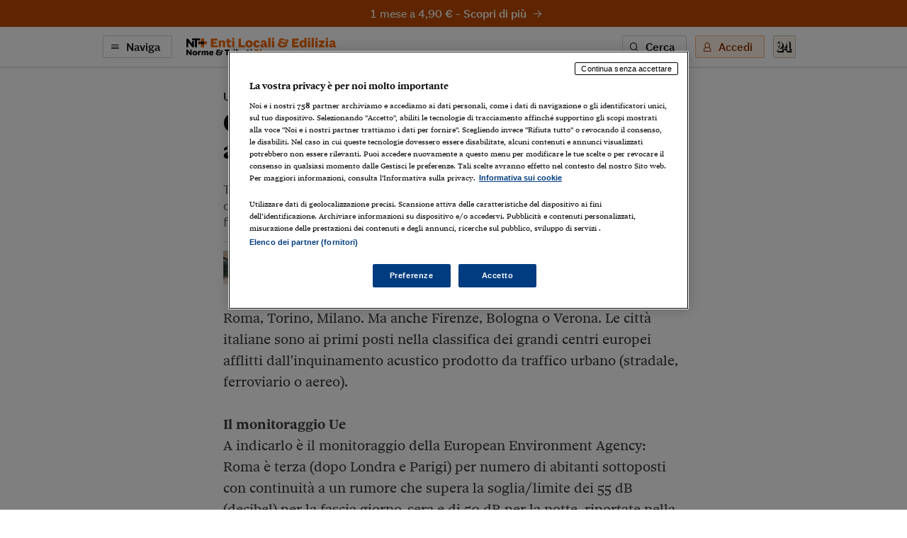

--- FILE ---
content_type: text/html; charset=utf-8
request_url: https://ntplusentilocaliedilizia.ilsole24ore.com/art/AE6zuFXB
body_size: 8908
content:
<!DOCTYPE html><html lang="it"><head><meta charSet="utf-8"/><meta name="viewport" content="width=device-width"/><meta name="twitter:site" content="@sole24ore"/><meta property="fb:app_id" content="139894059362416"/><meta property="og:site_name" content="NT+ Enti Locali &amp; Edilizia"/><title>Casa, il rumore riduce il valore del 10% e allunga la vendita | NT+ Enti Locali &amp; Edilizia</title><meta name="robots" content="index,follow"/><meta name="description" content="Traffico urbano e movida determinano variazioni negative su prezzi e transazioni delle aree più esposte delle città. Diverse le soluzioni di isolamento acustico per facciate e appartamenti "/><meta name="twitter:card" content="summary_large_image"/><meta name="twitter:creator" content="@sole24ore"/><meta property="og:title" content="Casa, il rumore riduce il valore del 10% e allunga la vendita"/><meta property="og:description" content="Traffico urbano e movida determinano variazioni negative su prezzi e transazioni delle aree più esposte delle città. Diverse le soluzioni di isolamento acustico per facciate e appartamenti "/><meta property="og:url" content="https://ntplusentilocaliedilizia.ilsole24ore.com/art/casa-rumore-riduce-valore-10percento-e-allunga-vendita-AE6zuFXB"/><meta property="og:type" content="article"/><meta property="article:section" content="Urbanistica"/><meta property="og:image" content="https://i2.res.24o.it/images2010/Editrice/ILSOLE24ORE/QUOTIDIANI_VERTICALI/2022/05/09/Quotidiani%20Verticali/ImmaginiWeb/Ritagli/CASA_OPEN_GINNASTICA_ING_32193_132723-kjDE--1440x752@Quotidiani_Verticali-Web.jpg?r=672x351"/><link rel="canonical" href="https://ntplusentilocaliedilizia.ilsole24ore.com/art/casa-rumore-riduce-valore-10percento-e-allunga-vendita-AE6zuFXB"/><meta name="next-head-count" content="17"/><link type="text/plain" rel="author" href="/humans.txt"/><meta name="language" content="it"/><meta charSet="utf-8"/><meta http-equiv="X-UA-Compatible" content="IE=edge"/><meta name="viewport" content="width=device-width, initial-scale=1.0"/><link rel="stylesheet" type="text/css" href="//c2.res.24o.it/fonts/w-fonts.css"/><link rel="stylesheet" type="text/css" href="//c2.res.24o.it/fonts/sole-sans/sole-sans.css"/><link rel="stylesheet" type="text/css" href="/css/style-qv.css?v=3.52.0-prod"/><link rel="stylesheet" type="text/css" href="/css/nt-enti-locali-pa.css?v=3.52.0-prod"/><link rel="stylesheet" type="text/css" href="/css/custom.css?v=3.52.0-prod"/><link rel="apple-touch-icon" sizes="180x180" href="/img/favicon/nt-enti-locali-pa-apple-touch-icon.png"/><link rel="icon" type="image/png" sizes="32x32" href="/img/favicon/nt-enti-locali-pa-favicon-32x32.png"/><link rel="icon" type="image/png" sizes="16x16" href="/img/favicon/nt-enti-locali-pa-favicon-16x16.png"/><link rel="manifest" href="/api/site.webmanifest"/><link rel="mask-icon" href="/img/favicon/safari-pinned-tab.svg"/><meta name="msapplication-config" content="/img/favicon/nt-enti-locali-pa-browserconfig.xml"/><script type="text/javascript" src="/swutils.js"></script><noscript data-n-css=""></noscript><script defer="" nomodule="" src="/_next/static/chunks/polyfills-42372ed130431b0a.js"></script><script src="/_next/static/chunks/webpack-dd8919a572f3efbe.js" defer=""></script><script src="/_next/static/chunks/framework-945b357d4a851f4b.js" defer=""></script><script src="/_next/static/chunks/main-28a8d6949ddc0e19.js" defer=""></script><script src="/_next/static/chunks/pages/_app-d50bfb9f487a2591.js" defer=""></script><script src="/_next/static/chunks/244-6607c9b2b6dad267.js" defer=""></script><script src="/_next/static/chunks/1052-4b9c2c59bac1d45f.js" defer=""></script><script src="/_next/static/chunks/5777-9c086b18cc98f1a7.js" defer=""></script><script src="/_next/static/chunks/4583-3e53bb47f75a3066.js" defer=""></script><script src="/_next/static/chunks/8235-a3c4125f08b0db6a.js" defer=""></script><script src="/_next/static/chunks/5883-c66a2a672737d89a.js" defer=""></script><script src="/_next/static/chunks/4015-4ed730339274c1a6.js" defer=""></script><script src="/_next/static/chunks/4190-754e1dcb1f45d9e5.js" defer=""></script><script src="/_next/static/chunks/6181-e3f79b35efc76248.js" defer=""></script><script src="/_next/static/chunks/1310-ab67e24830719e30.js" defer=""></script><script src="/_next/static/chunks/3568-4d751dfbe7777d55.js" defer=""></script><script src="/_next/static/chunks/5659-7ce23a93ec235cff.js" defer=""></script><script src="/_next/static/chunks/pages/art/%5Buuid%5D-f934520b4f63ff5e.js" defer=""></script><script src="/_next/static/2ECYg-l0zu1dnw2wu_k2T/_buildManifest.js" defer=""></script><script src="/_next/static/2ECYg-l0zu1dnw2wu_k2T/_ssgManifest.js" defer=""></script></head><script>
    function get_browser() {
      var ua = navigator.userAgent, tem, M = ua.match(/(opera|chrome|safari|firefox|msie|trident(?=\/))\/?\s*(\d+)/i) || [];
      if (/trident/i.test(M[1])) {
        tem = /\brv[ :]+(\d+)/g.exec(ua) || [];
        return { name: 'IE', version: (tem[1] || '') };
      }
      if (M[1] === 'Chrome') {
        tem = ua.match(/\bOPR\/(\d+)/)
        if (tem != null) { return { name: 'Opera', version: tem[1] }; }
      }
      if (window.navigator.userAgent.indexOf("Edge") > -1) {
        tem = ua.match(/\Edge\/(\d+)/)
        if (tem != null) { return { name: 'Edge', version: tem[1] }; }
      }
      M = M[2] ? [M[1], M[2]] : [navigator.appName, navigator.appVersion, '-?'];
      if ((tem = ua.match(/version\/(\d+)/i)) != null) { M.splice(1, 1, tem[1]); }
      return {
        name: M[0],
        version: +M[1]
      };
    }

    function isSupported(browser) {
        // console.log('actual browser', browser);
        switch (browser.name) {
          case 'IE':
            return false;
          // rimosso controllo su altri browser
          /* case 'Chrome':
            return parseInt(browser.version, 10) >= 69;
          case 'Safari':
            return parseInt(browser.version, 10) >= 9;
          case 'Firefox':
            return parseInt(browser.version, 10) >= 67;
          case 'Edge':
            return parseInt(browser.version, 10) >= 18;
          case 'MSIE':
            return parseInt(browser.version, 10) >= 11; */
          default:
            return true;
        }
    }

    var browser = get_browser()
    var isSupported = isSupported(browser);

    if (!isSupported) {
      document ? window.location.href = 'https://st.ilsole24ore.com/st/ntplus/nt-enti-locali-pa-old-browser.html' : null
    }
  </script><body><div class="pg-wrapper"><div class="skip-links"><a class="visually-hidden-focusable" href="#main-nav" data-toggle-class="is-sidemenu-in">Vai alla navigazione principale</a><a class="visually-hidden-focusable" href="#main-content">Vai al contenuto</a><a class="visually-hidden-focusable" href="#main-footer">Vai al footer</a></div><div id="__next"><div class="skip-links"><a class="visually-hidden-focusable" data-toggle-class="is-sidemenu-in">Vai alla navigazione principale</a><a class="visually-hidden-focusable" href="#main-content">Vai al contenuto</a><a class="visually-hidden-focusable" href="#main-footer">Vai al footer</a></div><div class="wrapper"><header id="main-header" class="main-header"><a class="topl" href="#"><a class="btn btn--brand btn--icon-right btn--promo" href="https://abbonamenti.ilsole24ore.com/landing?utm_campaign=23WEBEE&amp;uuid=AE6zuFXB" target="_blank">1 mese a 4,90 €<!-- --> - <strong>Scopri di più</strong><span class="icon icon-arrow-right"></span></a></a><div class="topn"><div class="container"><div class="topn-wrapper"><ul class="list-inline top-list"><li class="list-inline-item d-print-none"><button type="button" class="btn btn--line btn--icon-left d-none d-md-block" aria-label="Naviga" aria-haspopup="dialog">Naviga<span class="icon icon-menu"></span></button><button type="button" class="ltool ltool--line ltool--menu d-md-none" aria-label="Naviga" aria-haspopup="dialog"><span class="icon icon-menu"></span></button></li><li class="list-inline-item topn-mainlink"><a href="/" class="topn-link"><span class="topn-link-img"><img src="/img/nt-enti-locali-pa--nav.svg" alt="Norme &amp; Tributi Plus NT+ Enti Locali &amp; Edilizia"/></span></a></li></ul><ul class="list-inline top-list"><li class="list-inline-item d-print-none d-none d-md-inline-block"><button class="btn btn--line btn--icon-left" type="button" aria-label="Ricerca" aria-haspopup="dialog">Cerca<span class="icon icon-search"></span></button></li><li class="list-inline-item d-print-none"><div class="huser "><button class="btn btn--light btn--icon-left d-none d-md-block" type="button" aria-haspopup="dialog" tabindex="0" role="button">Accedi<span class="icon icon-user"></span></button><button class="ltool ltool--light d-md-none"><span class="icon icon-user"></span></button></div></li><li class="list-inline-item d-print-none"><a class="ltool ltool--sole" href="https://www.ilsole24ore.com" aria-label="Vai a Il Sole 24 Ore"><span class="icon icon-24"></span></a></li><li class="list-inline-item d-none d-print-block"><span class="topn-link-img"><img src="/img/ilsole24ore-o.svg" alt="il Sole 24 Ore"/></span></li></ul></div></div></div></header><div class="sticky-header"><a class="topl" href="#"><a class="btn btn--brand btn--icon-right btn--promo" href="https://abbonamenti.ilsole24ore.com/landing?utm_campaign=23WEBEE&amp;uuid=AE6zuFXB" target="_blank">1 mese a 4,90 €<!-- --> - <strong>Scopri di più</strong><span class="icon icon-arrow-right"></span></a></a><div class="topn"><div class="container"><div class="topn-wrapper"><ul class="list-inline top-list"><li class="list-inline-item d-print-none"><button type="button" class="btn btn--line btn--icon-left d-none d-md-block" aria-label="Naviga" aria-haspopup="dialog">Naviga<span class="icon icon-menu"></span></button><button class="ltool ltool--line ltool--menu d-md-none"><span class="icon icon-menu"></span></button></li><li class="list-inline-item topn-mainlink"><a class="topn-link" href="/"><span class="topn-link-img"><img src="/img/nt-enti-locali-pa--nav.svg" alt="Norme &amp; Tributi Plus NT+ Enti Locali &amp; Edilizia"/></span></a></li></ul><span class="topn-article-title d-none d-xl-block"><span class="topn-article-topic">Urbanistica</span> <!-- -->Casa, il rumore riduce il valore del 10% e allunga la vendita</span><ul class="list-inline top-list"><li class="list-inline-item d-print-none"><button type="button" id="print" class="ltool ltool--line" aria-label="Stampa"><span class="icon icon-print"></span></button></li><li class="list-inline-item d-print-none list-inline-item-md-last"><div aria-label="Condividi" class="dropdown"><button type="button" id="share" aria-haspopup="true" aria-expanded="false" class="ltool ltool--line btn btn-secondary"><span class="icon icon-share"></span></button><div tabindex="-1" role="menu" aria-hidden="true" class="dropdown-menu--bubble dropdown-menu" data-bs-popper="static"><div tabindex="0" role="menuitem" class="dropdown-item"><div class="ltool-block"><button type="button" class="ltool" data-type="fb"><span class="icon icon-facebook icon--social"></span></button><button type="button" class="ltool" data-type="tw"><span class="icon icon-twitter icon--social"></span></button><button type="button" class="ltool" data-type="in"><span class="icon icon-linkedin icon--social"></span></button><br/><button type="button" class="ltool" data-type="mail"><span class="icon icon-mail-small icon--social"></span></button><button type="button" class="ltool" data-type="wa"><span class="icon icon-whatsapp icon--social"></span></button></div></div></div></div></li><li class="list-inline-item d-print-none d-none d-md-inline-block"><button type="button" id="save" class="ltool ltool--line" aria-label="Salva"><span class="icon icon-bookmark"></span></button></li></ul></div></div><div class="progressbar-wrapper"><div class="progressbar bgr" style="width:100%"></div></div></div></div><div><!-- Methode uuid: "dc290192-cf03-11ec-9ae8-277c18c95395" --></div><main class="main-content" id="main-content"><article class="main-article"><div class="ahead ahead--left"><div class="container"><div class="ahead-content"><p class="meta"><a href="/sez/urbanistica" class="meta-part subhead">Urbanistica</a></p><h1 class="atitle">Casa, il rumore riduce il valore del 10% e allunga la vendita</h1><h2 class="asummary">Traffico urbano e movida determinano variazioni negative su prezzi e transazioni delle aree più esposte delle città. Diverse le soluzioni di isolamento acustico per facciate e appartamenti </h2></div><div class="row justify-content-center"><div class="col-lg-8"><div class="ahead-meta-wrapper"><figure class="ahead-meta-img d-print-none is-loaded" aria-hidden="true" tabindex="-1"><img alt="immagine non disponibile" class="img-fluid " src="https://i2.res.24o.it/images2010/Editrice/ILSOLE24ORE/QUOTIDIANI_VERTICALI/2022/05/09/Quotidiani%20Verticali/ImmaginiWeb/Ritagli/CASA_OPEN_GINNASTICA_ING_32193_132723-kjDE--1440x752@Quotidiani_Verticali-Web.jpg?r=96x48"/></figure><div class="ahead-meta"><p class="auth"><span>di Maria Chiara Voci</span></p><p class="meta"><time class="time meta-part" dateTime="2022-05-09 05:37">09 Maggio 2022</time></p></div><div class="ahead-meta-tool d-none d-md-block d-print-none"><ul class="list-inline"><li class="list-inline-item"><button type="button" id="print" class="ltool ltool--line" aria-label="Stampa"><span class="icon icon-print"></span></button></li><li class="list-inline-item"><div aria-label="Condividi" class="dropdown"><button type="button" id="share" aria-haspopup="true" aria-expanded="false" class="ltool ltool--line btn btn-secondary"><span class="icon icon-share"></span></button><div tabindex="-1" role="menu" aria-hidden="true" class="dropdown-menu--bubble dropdown-menu" data-bs-popper="static"><div tabindex="0" role="menuitem" class="dropdown-item"><div class="ltool-block"><button type="button" class="ltool" data-type="fb"><span class="icon icon-facebook icon--social"></span></button><button type="button" class="ltool" data-type="tw"><span class="icon icon-twitter icon--social"></span></button><button type="button" class="ltool" data-type="in"><span class="icon icon-linkedin icon--social"></span></button><br/><button type="button" class="ltool" data-type="mail"><span class="icon icon-mail-small icon--social"></span></button><button type="button" class="ltool" data-type="wa"><span class="icon icon-whatsapp icon--social"></span></button></div></div></div></div></li><li class="list-inline-item"><button type="button" id="save" class="ltool ltool--line" aria-label="Salva"><span class="icon icon-bookmark"></span></button></li></ul></div></div></div></div></div></div><div class="container aentry-container"><div class="row"><div class="col-lg-8 offset-lg-2"><p class="atext">Roma, Torino, Milano. Ma anche Firenze, Bologna o Verona. Le città italiane sono ai primi posti nella classifica dei grandi centri europei afflitti dall'inquinamento acustico prodotto da traffico urbano (stradale, ferroviario o aereo). <br> <br> <b>Il monitoraggio Ue</b> <br>A indicarlo è il monitoraggio della European Environment Agency: Roma è terza (dopo Londra e Parigi) per numero di abitanti sottoposti con continuità a un rumore che supera la soglia/limite dei 55 dB (decibel) per la fascia giorno-sera e di 50 dB per la notte, riportate nella direttiva europea per il rumore. Nella capitale, sono quasi 1,7 milioni gli abitanti costretti a fare i conti con un costante disturbo di sottofondo, causato principalmente dal passaggio di automobili e bus: una condizione che, sul lungo periodo, trasforma lo stress in patologia. Dall'acufene alla sordità fino a malattie cardiache e ischemie. Non molto distanti dal primato negativo, a Torino e Milano sono quasi un milione i cittadini che si trovano ad affrontare il medesimo problema. Se nel periodo della pandemia, complice la riduzione degli spostamenti, abbiamo vissuto mesi di relativa calma, la situazione è di nuovo in rapido peggioramento. Più si avvicina l'estate, più a motori, clacson e sferragliamento di tram si aggiunge l'irrisolta questione della movida notturna.<br> <br> <b>L'effetto sui valori immobiliari</b> <br>Vittima della situazione non è solo la salute degli abitanti. Ma anche quella degli edifici. Una casa che affaccia su una via rumorosa o ubicata in un quartiere di movida rischia di subire un deprezzamento del valore fino al 10% e i tempi necessari per la vendita possono raddoppiare. A dirlo, rispondendo a un preciso quesito posto da Il Sole 24 Ore, è l'Ufficio studi del gruppo Tecnocasa. Particolarmente sfavoriti sono, ovviamente, i piani bassi degli immobili. «A soffrire sono soprattutto i tagli più grandi – afferma Fabiana Megliola, responsabile dell'Ufficio studi – perché cresce il numero di famiglie che mettono in vendita alloggi in zone rumorose per spostarsi in altre più tranquille. Un discorso diverso riguarda invece le compravendite finalizzate a mettere a reddito l'unità, magari con finalità turistica, e quelle che coinvolgono gli acquirenti più giovani, per i quali la zona rumorosa non è un problema».Analoga l'analisi che ci restituisce Insights, business unit di Immobiliare.it specializzata in studi e analisi di mercato. Passando sotto la lente di ingrandimento i valori di una serie di microzone a Roma e Milano note per traffico e movida (da Spagna, Trastevere, Testaccio o San Lorenzo a Porta Venezia, Garibaldi o Navigli) emerge che, pur in presenza di un mercato florido e che è al centro di un generale rialzo delle quotazioni, la domanda di case in vendita cala nelle zone più soggette a inquinamento acustico. Con l'eccezione di acquirenti giovani. <br> <br> <b>La tecnologia</b> <br>La soluzione, per evitare lo stress e il deprezzamento di immobili, non è tuttavia solo evitare i quartieri rumorosi. La tecnologia, associata a una corretta progettazione dello spazio, fornisce un'altra via d'uscita. «Dal punto di vista tecnico – spiega l'architetto Alessia Griginis, esperta di acustica e fondatore con Sabrina Canale di Vibes, società che lavora nello specifico in questo settore – esistono diversi modi per mitigare la propagazione del rumore in ambiente esterno e per proteggere gli ambienti abitativi. Soprattutto nelle nuove realizzazioni, l'isolamento acustico della facciata va progettato e va posta attenzione all'inserimento di componenti vetrate così come di piccoli elementi, quali bocchette e griglie di ventilazione, elementi critici per proteggere gli ambienti interni dai rumori esterni. Ogni intervento, anche sull'esistente, deve comunque e sempre partire da una valutazione sul campo». Sempre nelle nuove costruzioni, un suggerimento è quello di impostare in modo ragionato la distribuzione degli spazi abitativi interni.<br> <br>La prevenzione dell'inquinamento acustico non va, tuttavia, demandata ai soli privati, ma è materia di studio per le amministrazioni pubbliche. Che possono agire su più fronti: dall'inserimento del verde a quello di elementi che contribuiscono all'abbattimento dei disturbi, fino alla riqualificazione sui manti stradali. «La struttura degli spazi urbani – prosegue l'architetto – influenza il campo sonoro che si genera in un territorio. Riqualificare sotto questo aspetto il paesaggio significa spesso migliorare anche l'estetica della città. Ma non solo. In una logica di progettazione integrata, il suono può diventare addirittura da elemento da cui difendersi, a stimolo positivo per gli abitanti. I principi del Soundscape ci insegnano che la percezione di suoni e dei rumori nello spazio permette di migliorare la conoscenza che abbiamo di un contesto e di aumentare il senso di sicurezza e piacevolezza nello stare in un luogo. Se ben gestito, il negativo può diventare positivo. Ma occorre una strategia».</p><div class="afoot"><div class="afoot-info"><a class="atrusted-link" href="https://st.ilsole24ore.com/linee-guida-editoriali/" target="_blank" rel="noopener noreferrer"><span class="icon icon-trust-small"></span>Per saperne di più</a><span class="afoot-info-copy">Riproduzione riservata ©</span></div></div><div><div id="widgetER"></div></div></div></div></div><div class="aentry-foot d-print-none"><div class="container aentry-container"><div class="row"><div class="col-lg-8 col-lg--line"><div class="box box--sez"><div class="box-head"><h2 class="box-head-title"><a href="/sez/urbanistica">Gli ultimi contenuti di<!-- --> <span class="drk">Urbanistica</span><span class="icon icon-arrow-right-small black"></span></a></h2></div><ul class="list-lined list-lined--sep"><li class="list-lined-item"><div class="aprev aprev--thumb-sq"><figure class="aprev-img is-loaded" aria-hidden="true" tabindex="-1"><img alt="immagine non disponibile" class="img-fluid img-fluid" src="https://i2.res.24o.it/images2010/S24/Documenti/2026/01/23/Immagini/Ritagli/contratto_edili-U40804107856AoH-735x735@IlSole24Ore-Web.jpg?r=86x86"/></figure><time class="time" dateTime="2026-01-23 06:16">23 Gennaio 2026</time><h3 class="aprev-title"><a href="/art/ok-paesaggistico-ex-lege-1497-annullabile-soprintendenza-senza-adeguata-motivazione-AIUk6D0" class="blkr">Ok paesaggistico ex lege 1497 annullabile dalla Soprintendenza senza «adeguata motivazione»</a></h3><p class="auth"><span>di <a href="https://argomenti.ilsole24ore.com/massimo-frontera.html">M.Fr.</a></span></p></div></li><li class="list-lined-item"><div class="aprev aprev--thumb-sq"><figure class="aprev-img is-loaded" aria-hidden="true" tabindex="-1"><img alt="immagine non disponibile" class="img-fluid img-fluid" src="https://i2.res.24o.it/images2010/S24/Documenti/2026/01/23/Immagini/Ritagli/CANTIERE_EDILIZIA_OPERE_PUBBLICHE_DEMOLIZIONE_IST_38155_20290-U62457737165QaZ-735x735@IlSole24Ore-Web.jpg?r=86x86"/></figure><time class="time" dateTime="2026-01-23 06:14">23 Gennaio 2026</time><h3 class="aprev-title"><a href="/art/ordine-demolizione-illegittima-revoca-motivi-salute-residente-AISUsZ0" class="blkr">Ordine di demolizione, illegittima la revoca per motivi di salute del residente</a></h3><p class="auth"><span>di <a href="https://argomenti.ilsole24ore.com/massimo-frontera.html">M.Fr.</a></span></p></div></li><li class="list-lined-item"><div class="aprev aprev--thumb-sq"><figure class="aprev-img is-loaded" aria-hidden="true" tabindex="-1"><img alt="immagine non disponibile" class="img-fluid img-fluid" src="https://i2.res.24o.it/images2010/S24/Documenti/2026/01/23/Immagini/Ritagli/ascensore_04-U87360473266PUr-735x735@IlSole24Ore-Web.jpg?r=86x86"/></figure><time class="time" dateTime="2026-01-23 06:14">23 Gennaio 2026</time><h3 class="aprev-title"><a href="/art/nel-2026-l-ascensore-esterno-il-disabile-casa-perde-bonus-75percento-AIHTQf0" class="blkr">Nel 2026 l’ascensore esterno per il disabile in casa perde il bonus del 75%</a></h3><p class="auth"><span>di <a href="https://argomenti.ilsole24ore.com/alessandro-borgoglio.html">Alessandro Borgoglio</a></span></p></div></li><li class="list-lined-item"><div class="aprev aprev--thumb-sq"><figure class="aprev-img is-loaded" aria-hidden="true" tabindex="-1"><img alt="immagine non disponibile" class="img-fluid img-fluid" src="https://i2.res.24o.it/images2010/S24/Documenti/2026/01/23/Immagini/Ritagli/CALDAIETTA_ISS_25042_26846-U40425155105gGl-735x735@IlSole24Ore-Web.jpg?r=86x86"/></figure><time class="time" dateTime="2026-01-23 06:14">23 Gennaio 2026</time><h3 class="aprev-title"><a href="/art/bonus-mobili-e-caldaie-chi-ha-fatto-acquisti-2025-perde-sconto-AIoXQh0" class="blkr">Bonus mobili e caldaie, chi ha fatto acquisti nel 2025 perde lo sconto</a></h3><p class="auth"><span>di <a href="https://argomenti.ilsole24ore.com/giuseppe-latour.html">Giuseppe Latour</a></span></p></div></li><li class="list-lined-item"><div class="aprev aprev--thumb-sq"><figure class="aprev-img is-loaded" aria-hidden="true" tabindex="-1"><img alt="Construction site" class="img-fluid img-fluid" src="https://i2.res.24o.it/images2010/S24/Documenti/2026/01/22/Immagini/Ritagli/CANTIERE_EDILIZIA_PONTEGGI_IS813-054-U85106162164CHJ-735x735@IlSole24Ore-Web.jpg?r=86x86"/></figure><time class="time" dateTime="2026-01-22 06:20">22 Gennaio 2026</time><h3 class="aprev-title"><a href="/art/bonus-ristrutturazioni-lavori-condominiali-rileva-pagamento-all-impresa-AIS9QKz" class="blkr">Bonus ristrutturazioni: nei lavori condominiali rileva il pagamento all’impresa</a></h3><p class="auth"><span>di <a href="https://argomenti.ilsole24ore.com/marco-zandona.html">Marco Zandonà</a></span></p></div></li></ul></div></div><div class="w-100 w-100--dist d-lg-none"></div><div class="col-lg-4"><div class="side mt-auto"><ul class="list list--sep"><li class="list-item"><section class="wlink-wrapper clr-ht"><a class="wlink wlink--small bgr" href="https://ntplusentilocaliedilizia.ilsole24ore.com/art/come-attivare-notifiche-push-norme-tributi-plus-enti-locali-edilizia-tuo-computer-smartphone-o-tablet-ADkYqqPB"><span class="wlink-title white">Scopri come attivare le notifiche push di NT+Enti Locali &amp; Edilizia</span><span class="wlink-btn"><span class="btn btn--icon-right btn--white">Scopri di più<span class="icon icon-arrow-right-small"></span></span></span><figure class="wlink-img"><img class="img-fluid" src="https://i2.res.24o.it/images2010/S24/Multimedia/Metabox/Immagini/Ritagli/E%20Notifiche%20@2x-U21270000283Cqz-735x735@IlSole24Ore-Web.png" alt=""/></figure></a></section></li><li class="list-item"><section class="wlink-wrapper "><a class="wlink wlink--small bgr" href="https://ntplusentilocaliedilizia.ilsole24ore.com/art/come-installare-web-app-norme-tributi-plus-enti-locali-edilizia-proprio-smartphone-o-tablet-ADIAopPB"><span class="wlink-title white">Installa l’App di NT+Enti Locali &amp; Edilizia sul tuo smartphone</span><span class="wlink-btn"><span class="btn btn--icon-right btn--white">Scopri di più<span class="icon icon-arrow-right-small"></span></span></span><figure class="wlink-img"><img class="img-fluid" src="https://i2.res.24o.it/images2010/S24/Multimedia/Metabox/Immagini/Ritagli/E%20App@2x-U40250817071DCF-735x735@IlSole24Ore-Web.png" alt=""/></figure></a></section></li></ul></div></div></div></div></div></article></main></div><footer class="main-footer" id="main-footer"><div class="container"><div class="ftop"><a class="ftop-link" href="/"><span class="ftop-link-img ftop-link-img--main"><img src="/img/nt-enti-locali-pa--centred.svg" alt="NT+ Enti Locali &amp; Edilizia"/></span></a><div class="w-100 w-100--dist"></div><ul class="list-inline ntlist d-md-inline-flex"><li class="list-inline-item"><a class="ntlist-link" href="https://www.ilsole24ore.com"><span class="ntlist-link-img ntlist-link-img--sole"><img src="/img/ilsole24ore-o.svg" alt="il Sole 24 Ore"/></span></a></li><li class="list-inline-item list-inline-item--brd"><a class="ntlist-link" href="https://ntplusfisco.ilsole24ore.com/"><span class="ntlist-link-img"><img src="/img/nt-fisco--simple-gray.svg" alt="NT+Fisco"/></span><span class="ntlist-link-img ntlist-link-img--hover"><img src="/img/nt-fisco--simple.svg" alt=""/></span></a></li><li class="list-inline-item list-inline-item--brd"><a class="ntlist-link" href="https://ntplusdiritto.ilsole24ore.com/"><span class="ntlist-link-img"><img src="/img/nt-diritto--simple-gray.svg" alt="NT+Diritto"/></span><span class="ntlist-link-img ntlist-link-img--hover"><img src="/img/nt-diritto--simple.svg" alt=""/></span></a></li><li class="list-inline-item list-inline-item--brd"><a class="ntlist-link" href="https://ntpluslavoro.ilsole24ore.com"><span class="ntlist-link-img"><img src="/img/nt-lavoro--simple-gray.svg" alt="NT+ Lavoro"/></span><span class="ntlist-link-img ntlist-link-img--hover"><img src="/img/nt-lavoro--simple.svg" alt=""/></span></a></li><li class="list-inline-item list-inline-item--brd"><a class="ntlist-link" href="https://ntpluscondominio.ilsole24ore.com/"><span class="ntlist-link-img"><img src="/img/nt-condominio--simple-gray.svg" alt="NT+ Condominio"/></span><span class="ntlist-link-img ntlist-link-img--hover"><img src="/img/nt-condominio--simple.svg" alt=""/></span></a></li></ul><div class="w-100 w-100--dist"></div><ul class="list-inline utlist"><li class="list-inline-item"><a href="https://www.facebook.com/NTentilocaliEdilizia" target="_blank" class="ltool" alt="Facebook"><span class="icon icon-facebook icon--social"></span></a></li><li class="list-inline-item list-inline-item--brdr"><a href="http://s24ore.it/afyh0R" target="_blank" class="ltool" alt="Linkedin"><span class="icon icon-linkedin icon--social"></span></a></li><li class="list-inline-item"><a href="/faq" class="ftop-link"><strong>FAQ</strong></a></li><li class="list-inline-item d-block d-md-inline-block"><a href="mailto:servizioclienti.ntplus@ilsole24ore.com" class="btn btn--line">Contatta Assistenza</a></li></ul></div></div><div class="fbtm"><div class="container"><div class="fbtm-wrapper"><p class="fbtm-text fbtm-text--sep">Il Sole 24 ORE aderisce a<!-- --> <a class="fnav-link fnav-link--icon" href="https://st.ilsole24ore.com/linee-guida-editoriali/"><span class="icon icon-trust-small"></span>The Trust Project</a></p><p class="fbtm-text">P.I. 00777910159<span class="d-print-none fbtm-line"> </span><a href="https://www.gruppo24ore.ilsole24ore.com/it-it/institutional/dati-societari" class="d-print-none">Dati societari</a><br class="d-print-none d-md-none"/><span class="fbtm-line d-none d-md-inline-block"> </span> © Copyright Il Sole 24 Ore Tutti i diritti riservati<br class="d-lg-none"/><span class="d-print-none"><span class="fbtm-line d-none d-lg-inline-block"> </span> Per la tua pubblicità sul sito:<a href="http://websystem.ilsole24ore.com/"> 24 Ore System</a> <br class="d-sm-block d-md-none"/><span class="fbtm-line d-none d-md-inline-block"> </span> <a href="https://du.ilsole24ore.com/utenti/privacyfiles/informativa_cookies.html">Informativa sui cookie</a><span class="fbtm-line"> </span> <a href="https://du.ilsole24ore.com/utenti/privacyfiles/privacy_policy.html">Privacy policy</a></span><span class="fbtm-line"> </span><a href="https://st.ilsole24ore.com/st/accessibilita-ntplus/">Accessibilità</a><span class="fbtm-line"> </span><a href="https://st.ilsole24ore.com/st/tdm-disclaimer/TDM_Disclaimer_ita.html ">TDM Disclaimer</a></p><p class="fbtm-text">ISSN 2724-203X - Norme &amp; Tributi plus Enti Locali &amp; Edilizia [https://ntplusentilocaliedilizia.ilsole24ore.com]</p><div class="ftop-link-img ftop-link-img--icon d-none d-print-inline-block"><img src="/img/ilsole24ore-o.svg" alt="il Sole 24 Ore"/></div></div></div></div></footer><span></span></div></div><script id="__NEXT_DATA__" type="application/json">{"props":{"pageProps":{"query":{"uuid":"AE6zuFXB"}},"loading":true,"hasLoginError":false},"page":"/art/[uuid]","query":{"uuid":"AE6zuFXB"},"buildId":"2ECYg-l0zu1dnw2wu_k2T","runtimeConfig":{"environment":"production","apiHost":"https://ntplusentilocaliedilizia.ilsole24ore.com/api/graphql","frontHost":"https://ntplusentilocaliedilizia.ilsole24ore.com","stream24Host":"https://stream24.ilsole24ore.com","dotcomHost":"https://www.ilsole24ore.com","plus24Host":"https://24plus.ilsole24ore.com","product":"Quotidiano_EdiliziaPa-Web","productTitle":"NT+ Enti Locali \u0026 Edilizia","pwaTitle":"Enti Locali \u0026 Edilizia","productSlug":"nt-enti-locali-pa","productSubscribe":"/landing?utm_campaign=23WEBEE","productBuy":"/landing?utm_campaign=23WEBEE","version":"3.52.0-prod","duHost":"https://du.ilsole24ore.com","subscribeHost":"https://abbonamenti.ilsole24ore.com","enableAdv":true,"trustProjectUrl":"https://st.ilsole24ore.com/linee-guida-editoriali/","jsonLogging":"true","my24Widget":"https://areautente.ilsole24ore.com/widget/widget_my24.js","viewerHost":"https://viewerntpro.ilsole24ore.com","adunit":"quotidianoentilocali.ilsole24ore.com","my24Channel":"nteledil","oldDomain":"http://www.ediliziaeterritorio.ilsole24ore.com","firebaseConfig":{"apiKey":"AIzaSyBmIJNU0zbbwhfhXKCZYPGp365bm6auajQ","authDomain":"ntentilocaliedilizia.firebaseapp.com","databaseURL":"https://ntentilocaliedilizia.firebaseio.co","projectId":"ntentilocaliedilizia","storageBucket":"","messagingSenderId":"754974037887","appId":"1:754974037887:web:32c9c6ae2ce4e2ee822c4a"},"webtrekkBaseUrl":"https://ilsole24oreitalia01.wt-eu02.net/988195797407130/wt?p=300,","webtrekkChannel":"entilocaliedilizia","showFaqBlockStrip":true,"widgetERActive":true,"eRDomain":"https://www.espertorisponde.ilsole24ore.com"},"isFallback":false,"isExperimentalCompile":false,"gip":true,"appGip":true,"scriptLoader":[]}</script><script src="//tags.tiqcdn.com/utag/ilsole24ore/main/prod/utag.sync.js"></script><script>var utag_data = { no_view: 'si' };</script><script defer="" type="text/javascript" src="/js/tealium-p.js"></script><script async="" type="text/javascript" src="/js/tlib.js?v=3.52.0-prod"></script></body></html>

--- FILE ---
content_type: text/css; charset=UTF-8
request_url: https://ntplusentilocaliedilizia.ilsole24ore.com/css/nt-enti-locali-pa.css?v=3.52.0-prod
body_size: 54401
content:
@charset "UTF-8";.icon::before{content:"\e916"}.icon--multi::before,.icon.icon-40::before,.icon.icon-plus::before{display:none}.styleguide-modal{background:rgba(0,0,0,.6);margin-bottom:40px}.styleguide-modal .modal{position:relative;top:auto;right:auto;bottom:auto;left:auto;z-index:1;display:block;height:auto}.styleguide-modal .modal-dialog{left:auto;margin-right:auto;margin-left:auto;display:block!important;min-height:0!important}.styleguide-modal .modal-dialog::before{display:none!important}.styleguide-modal .modal-content{width:auto}.aembed-caption,.aimg .acaption{position:relative;display:block;margin-top:12px;font-family:SoleSans,Arial,"Helvetica Neue",Helvetica,sans-serif;font-size:.875rem;line-height:1.3;color:#595959}.aembed-caption .caption-copy,.aimg .acaption .caption-copy{margin-left:8px;color:#6b6b6b}.aradcor .list,.arelated .aprev{background-image:-webkit-gradient(linear,left top, right top,color-stop(0, rgba(15,15,15,.5)),color-stop(25%, rgba(15,15,15,.5)),color-stop(25%, rgba(15,15,15,0)));background-image:linear-gradient(to right,rgba(15,15,15,.5) 0,rgba(15,15,15,.5) 25%,rgba(15,15,15,0) 25%);background-position:0 top;background-size:4px 1px;background-repeat:repeat-x}.aradcor .list-item,.arelated,.fullscreen-nav,.list-lined--dot .list-lined-item:not(:last-child),.str--mag .str-head,.str-title--line{background-image:-webkit-gradient(linear,left top, right top,color-stop(0, rgba(15,15,15,.5)),color-stop(25%, rgba(15,15,15,.5)),color-stop(25%, rgba(15,15,15,0)));background-image:linear-gradient(to right,rgba(15,15,15,.5) 0,rgba(15,15,15,.5) 25%,rgba(15,15,15,0) 25%);background-position:0 bottom;background-size:4px 1px;background-repeat:repeat-x}.str--mag .str-head{background-image:-webkit-gradient(linear,left top, right top,color-stop(0, rgba(255,255,255,.5)),color-stop(25%, rgba(255,255,255,.5)),color-stop(25%, rgba(255,255,255,0)));background-image:linear-gradient(to right,rgba(255,255,255,.5) 0,rgba(255,255,255,.5) 25%,rgba(255,255,255,0) 25%)}.filter-date .filter-datepicker{background-image:-webkit-gradient(linear,left top, left bottom,color-stop(0, rgba(15,15,15,.5)),color-stop(25%, rgba(15,15,15,.5)),color-stop(25%, rgba(15,15,15,0)));background-image:linear-gradient(rgba(15,15,15,.5) 0,rgba(15,15,15,.5) 25%,rgba(15,15,15,0) 25%);background-position:left 0;background-size:1px 4px;background-repeat:repeat-y}.side-deadline .time,.str--newsp .str-head::after,.str--rcor .str-head::after,.top-box{background-image:-webkit-gradient(linear,left top, left bottom,color-stop(0, rgba(15,15,15,.5)),color-stop(25%, rgba(15,15,15,.5)),color-stop(25%, rgba(15,15,15,0)));background-image:linear-gradient(rgba(15,15,15,.5) 0,rgba(15,15,15,.5) 25%,rgba(15,15,15,0) 25%);background-position:right 0;background-size:1px 4px;background-repeat:repeat-y}.aembed,.afoot,.afoot-info,.aimg,.ainfo,.alinklist,.amore,.anote,.aref,.atabs,.atext,.cardb--download,.cardb--filegrant,.disclaimer{margin-bottom:0}.aembed:not(:last-child),.afoot-info:not(:last-child),.afoot:not(:last-child),.aimg:not(:last-child),.ainfo:not(:last-child),.alinklist:not(:last-child),.amore:not(:last-child),.anote:not(:last-child),.aref:not(:last-child),.atabs:not(:last-child),.atext:not(:last-child),.cardb--download:not(:last-child),.cardb--filegrant:not(:last-child),.disclaimer:not(:last-child){margin-bottom:32px}.calcard-day{font-family:sole_display,Georgia,Times,"Times New Roman",serif;line-height:1.1;font-weight:900}.atrusted-link{font-size:.8125rem}@media (min-width:360px) and (max-width:767.98px){.atrusted-link{font-size:.9375rem}}@media (min-width:1024px) and (max-width:1439.98px){.atrusted-link{font-size:.75rem}}.track-radio-title{font-size:.8125rem}@media (min-width:360px) and (max-width:767.98px){.track-radio-title{font-size:.9375rem}}@media (min-width:1440px){.track-radio-title{font-size:.875rem}}.aembed-ex-text,.aembed-ex-title,.cardb-text,.cardi-text,.timeline-text{font-size:1rem}@media (min-width:1440px){.aembed-ex-text,.aembed-ex-title,.cardb-text,.cardi-text,.timeline-text{font-size:1.125rem}}.lock-text,.timeline-date{font-size:1.125rem}@media (min-width:768px){.lock-text,.timeline-date{font-size:1.25rem}}@media (min-width:1024px){.lock-text,.timeline-date{font-size:1.125rem}}@media (min-width:1440px){.lock-text,.timeline-date{font-size:1.25rem}}*,::after,::before{box-sizing:border-box}html{font-family:sans-serif;line-height:1.15;-webkit-text-size-adjust:100%;-webkit-tap-highlight-color:rgba(15,15,15,0)}article,aside,figcaption,figure,footer,header,hgroup,main,nav,section{display:block}body{margin:0;font-family:sole_text,Georgia,Times,"Times New Roman",serif;font-size:1rem;font-weight:400;line-height:1.3;color:#0f0f0f;text-align:left;background-color:#fff}[tabindex="-1"]:focus:not(:focus-visible){outline:0!important}hr{box-sizing:content-box;height:0;overflow:visible}h1,h2,h3,h4,h5,h6{margin-top:0;margin-bottom:8px}p{margin-top:0;margin-bottom:1rem}abbr[data-original-title],abbr[title]{text-decoration:underline;-webkit-text-decoration:underline dotted;text-decoration:underline dotted;cursor:help;border-bottom:0;-webkit-text-decoration-skip-ink:none;text-decoration-skip-ink:none}address{margin-bottom:1rem;font-style:normal;line-height:inherit}dl,ol,ul{margin-top:0;margin-bottom:1rem}ol ol,ol ul,ul ol,ul ul{margin-bottom:0}dt{font-weight:700}dd{margin-bottom:.5rem;margin-left:0}blockquote{margin:0 0 1rem}b,strong{font-weight:700}small{font-size:80%}sub,sup{position:relative;font-size:75%;line-height:0;vertical-align:baseline}sub{bottom:-.25em}sup{top:-.5em}a{color:#0f0f0f;text-decoration:none;background-color:transparent}a:hover{color:#bd4b00;text-decoration:none}a:not([href]):not([class]){color:inherit;text-decoration:none}a:not([href]):not([class]):hover{color:inherit;text-decoration:none}code,kbd,pre,samp{font-family:SFMono-Regular,Menlo,Monaco,Consolas,"Liberation Mono","Courier New",monospace;font-size:1em}pre{margin-top:0;margin-bottom:1rem;overflow:auto;-ms-overflow-style:scrollbar}figure{margin:0 0 1rem}img{vertical-align:middle;border-style:none}svg{overflow:hidden;vertical-align:middle}table{border-collapse:collapse}caption{padding-top:.75rem;padding-bottom:.75rem;color:#3d3d3d;text-align:left;caption-side:bottom}th{text-align:inherit;text-align:-webkit-match-parent}label{display:inline-block;margin-bottom:.5rem}button{border-radius:0}button:focus:not(:focus-visible){outline:0}button,input,optgroup,select,textarea{margin:0;font-family:inherit;font-size:inherit;line-height:inherit}button,input{overflow:visible}button,select{text-transform:none}[role=button]{cursor:pointer}select{word-wrap:normal}[type=button],[type=reset],[type=submit],button{-webkit-appearance:button}[type=button]:not(:disabled),[type=reset]:not(:disabled),[type=submit]:not(:disabled),button:not(:disabled){cursor:pointer}[type=button]::-moz-focus-inner,[type=reset]::-moz-focus-inner,[type=submit]::-moz-focus-inner,button::-moz-focus-inner{padding:0;border-style:none}input[type=checkbox],input[type=radio]{box-sizing:border-box;padding:0}textarea{overflow:auto;resize:vertical}fieldset{min-width:0;padding:0;margin:0;border:0}legend{display:block;width:100%;max-width:100%;padding:0;margin-bottom:.5rem;font-size:1.5rem;line-height:inherit;color:inherit;white-space:normal}progress{vertical-align:baseline}[type=number]::-webkit-inner-spin-button,[type=number]::-webkit-outer-spin-button{height:auto}[type=search]{outline-offset:-2px;-webkit-appearance:none}[type=search]::-webkit-search-decoration{-webkit-appearance:none}::-webkit-file-upload-button{font:inherit;-webkit-appearance:button}output{display:inline-block}summary{display:list-item;cursor:pointer}template{display:none}[hidden]{display:none!important}.container,.container-fluid,.container-lg,.container-md,.container-sm,.container-xl{width:100%;padding-right:15px;padding-left:15px;margin-right:auto;margin-left:auto}@media (min-width:360px){.container,.container-sm{max-width:540px}}@media (min-width:768px){.container,.container-md,.container-sm{max-width:760px}}@media (min-width:1024px){.container,.container-lg,.container-md,.container-sm{max-width:1020px}}@media (min-width:1440px){.container,.container-lg,.container-md,.container-sm,.container-xl{max-width:1260px}}.row{display:-webkit-box;display:-webkit-flex;display:-ms-flexbox;display:flex;-webkit-flex-wrap:wrap;-ms-flex-wrap:wrap;flex-wrap:wrap;margin-right:-15px;margin-left:-15px}.no-gutters{margin-right:0;margin-left:0}.no-gutters>.col,.no-gutters>[class*=col-]{padding-right:0;padding-left:0}.col,.col-1,.col-10,.col-11,.col-12,.col-2,.col-3,.col-4,.col-5,.col-6,.col-7,.col-8,.col-9,.col-auto,.col-lg,.col-lg-1,.col-lg-10,.col-lg-11,.col-lg-12,.col-lg-2,.col-lg-3,.col-lg-4,.col-lg-5,.col-lg-6,.col-lg-7,.col-lg-8,.col-lg-9,.col-lg-auto,.col-md,.col-md-1,.col-md-10,.col-md-11,.col-md-12,.col-md-2,.col-md-3,.col-md-4,.col-md-5,.col-md-6,.col-md-7,.col-md-8,.col-md-9,.col-md-auto,.col-sm,.col-sm-1,.col-sm-10,.col-sm-11,.col-sm-12,.col-sm-2,.col-sm-3,.col-sm-4,.col-sm-5,.col-sm-6,.col-sm-7,.col-sm-8,.col-sm-9,.col-sm-auto,.col-xl,.col-xl-1,.col-xl-10,.col-xl-11,.col-xl-12,.col-xl-2,.col-xl-3,.col-xl-4,.col-xl-5,.col-xl-6,.col-xl-7,.col-xl-8,.col-xl-9,.col-xl-auto{position:relative;width:100%;padding-right:15px;padding-left:15px}.col{-webkit-flex-basis:0;-ms-flex-preferred-size:0;flex-basis:0;-webkit-box-flex:1;-webkit-flex-grow:1;-ms-flex-positive:1;flex-grow:1;max-width:100%}.row-cols-1>*{-webkit-box-flex:0;-webkit-flex:0 0 100%;-ms-flex:0 0 100%;flex:0 0 100%;max-width:100%}.row-cols-2>*{-webkit-box-flex:0;-webkit-flex:0 0 50%;-ms-flex:0 0 50%;flex:0 0 50%;max-width:50%}.row-cols-3>*{-webkit-box-flex:0;-webkit-flex:0 0 33.33333%;-ms-flex:0 0 33.33333%;flex:0 0 33.33333%;max-width:33.33333%}.row-cols-4>*{-webkit-box-flex:0;-webkit-flex:0 0 25%;-ms-flex:0 0 25%;flex:0 0 25%;max-width:25%}.row-cols-5>*{-webkit-box-flex:0;-webkit-flex:0 0 20%;-ms-flex:0 0 20%;flex:0 0 20%;max-width:20%}.row-cols-6>*{-webkit-box-flex:0;-webkit-flex:0 0 16.66667%;-ms-flex:0 0 16.66667%;flex:0 0 16.66667%;max-width:16.66667%}.col-auto{-webkit-box-flex:0;-webkit-flex:0 0 auto;-ms-flex:0 0 auto;flex:0 0 auto;width:auto;max-width:100%}.col-1{-webkit-box-flex:0;-webkit-flex:0 0 8.33333%;-ms-flex:0 0 8.33333%;flex:0 0 8.33333%;max-width:8.33333%}.col-2{-webkit-box-flex:0;-webkit-flex:0 0 16.66667%;-ms-flex:0 0 16.66667%;flex:0 0 16.66667%;max-width:16.66667%}.col-3{-webkit-box-flex:0;-webkit-flex:0 0 25%;-ms-flex:0 0 25%;flex:0 0 25%;max-width:25%}.col-4{-webkit-box-flex:0;-webkit-flex:0 0 33.33333%;-ms-flex:0 0 33.33333%;flex:0 0 33.33333%;max-width:33.33333%}.col-5{-webkit-box-flex:0;-webkit-flex:0 0 41.66667%;-ms-flex:0 0 41.66667%;flex:0 0 41.66667%;max-width:41.66667%}.col-6{-webkit-box-flex:0;-webkit-flex:0 0 50%;-ms-flex:0 0 50%;flex:0 0 50%;max-width:50%}.col-7{-webkit-box-flex:0;-webkit-flex:0 0 58.33333%;-ms-flex:0 0 58.33333%;flex:0 0 58.33333%;max-width:58.33333%}.col-8{-webkit-box-flex:0;-webkit-flex:0 0 66.66667%;-ms-flex:0 0 66.66667%;flex:0 0 66.66667%;max-width:66.66667%}.col-9{-webkit-box-flex:0;-webkit-flex:0 0 75%;-ms-flex:0 0 75%;flex:0 0 75%;max-width:75%}.col-10{-webkit-box-flex:0;-webkit-flex:0 0 83.33333%;-ms-flex:0 0 83.33333%;flex:0 0 83.33333%;max-width:83.33333%}.col-11{-webkit-box-flex:0;-webkit-flex:0 0 91.66667%;-ms-flex:0 0 91.66667%;flex:0 0 91.66667%;max-width:91.66667%}.col-12{-webkit-box-flex:0;-webkit-flex:0 0 100%;-ms-flex:0 0 100%;flex:0 0 100%;max-width:100%}.order-first{-webkit-box-ordinal-group:0;-webkit-order:-1;-ms-flex-order:-1;order:-1}.order-last{-webkit-box-ordinal-group:14;-webkit-order:13;-ms-flex-order:13;order:13}.order-0{-webkit-box-ordinal-group:1;-webkit-order:0;-ms-flex-order:0;order:0}.order-1{-webkit-box-ordinal-group:2;-webkit-order:1;-ms-flex-order:1;order:1}.order-2{-webkit-box-ordinal-group:3;-webkit-order:2;-ms-flex-order:2;order:2}.order-3{-webkit-box-ordinal-group:4;-webkit-order:3;-ms-flex-order:3;order:3}.order-4{-webkit-box-ordinal-group:5;-webkit-order:4;-ms-flex-order:4;order:4}.order-5{-webkit-box-ordinal-group:6;-webkit-order:5;-ms-flex-order:5;order:5}.order-6{-webkit-box-ordinal-group:7;-webkit-order:6;-ms-flex-order:6;order:6}.order-7{-webkit-box-ordinal-group:8;-webkit-order:7;-ms-flex-order:7;order:7}.order-8{-webkit-box-ordinal-group:9;-webkit-order:8;-ms-flex-order:8;order:8}.order-9{-webkit-box-ordinal-group:10;-webkit-order:9;-ms-flex-order:9;order:9}.order-10{-webkit-box-ordinal-group:11;-webkit-order:10;-ms-flex-order:10;order:10}.order-11{-webkit-box-ordinal-group:12;-webkit-order:11;-ms-flex-order:11;order:11}.order-12{-webkit-box-ordinal-group:13;-webkit-order:12;-ms-flex-order:12;order:12}.offset-1{margin-left:8.33333%}.offset-2{margin-left:16.66667%}.offset-3{margin-left:25%}.offset-4{margin-left:33.33333%}.offset-5{margin-left:41.66667%}.offset-6{margin-left:50%}.offset-7{margin-left:58.33333%}.offset-8{margin-left:66.66667%}.offset-9{margin-left:75%}.offset-10{margin-left:83.33333%}.offset-11{margin-left:91.66667%}@media (min-width:360px){.col-sm{-webkit-flex-basis:0;-ms-flex-preferred-size:0;flex-basis:0;-webkit-box-flex:1;-webkit-flex-grow:1;-ms-flex-positive:1;flex-grow:1;max-width:100%}.row-cols-sm-1>*{-webkit-box-flex:0;-webkit-flex:0 0 100%;-ms-flex:0 0 100%;flex:0 0 100%;max-width:100%}.row-cols-sm-2>*{-webkit-box-flex:0;-webkit-flex:0 0 50%;-ms-flex:0 0 50%;flex:0 0 50%;max-width:50%}.row-cols-sm-3>*{-webkit-box-flex:0;-webkit-flex:0 0 33.33333%;-ms-flex:0 0 33.33333%;flex:0 0 33.33333%;max-width:33.33333%}.row-cols-sm-4>*{-webkit-box-flex:0;-webkit-flex:0 0 25%;-ms-flex:0 0 25%;flex:0 0 25%;max-width:25%}.row-cols-sm-5>*{-webkit-box-flex:0;-webkit-flex:0 0 20%;-ms-flex:0 0 20%;flex:0 0 20%;max-width:20%}.row-cols-sm-6>*{-webkit-box-flex:0;-webkit-flex:0 0 16.66667%;-ms-flex:0 0 16.66667%;flex:0 0 16.66667%;max-width:16.66667%}.col-sm-auto{-webkit-box-flex:0;-webkit-flex:0 0 auto;-ms-flex:0 0 auto;flex:0 0 auto;width:auto;max-width:100%}.col-sm-1{-webkit-box-flex:0;-webkit-flex:0 0 8.33333%;-ms-flex:0 0 8.33333%;flex:0 0 8.33333%;max-width:8.33333%}.col-sm-2{-webkit-box-flex:0;-webkit-flex:0 0 16.66667%;-ms-flex:0 0 16.66667%;flex:0 0 16.66667%;max-width:16.66667%}.col-sm-3{-webkit-box-flex:0;-webkit-flex:0 0 25%;-ms-flex:0 0 25%;flex:0 0 25%;max-width:25%}.col-sm-4{-webkit-box-flex:0;-webkit-flex:0 0 33.33333%;-ms-flex:0 0 33.33333%;flex:0 0 33.33333%;max-width:33.33333%}.col-sm-5{-webkit-box-flex:0;-webkit-flex:0 0 41.66667%;-ms-flex:0 0 41.66667%;flex:0 0 41.66667%;max-width:41.66667%}.col-sm-6{-webkit-box-flex:0;-webkit-flex:0 0 50%;-ms-flex:0 0 50%;flex:0 0 50%;max-width:50%}.col-sm-7{-webkit-box-flex:0;-webkit-flex:0 0 58.33333%;-ms-flex:0 0 58.33333%;flex:0 0 58.33333%;max-width:58.33333%}.col-sm-8{-webkit-box-flex:0;-webkit-flex:0 0 66.66667%;-ms-flex:0 0 66.66667%;flex:0 0 66.66667%;max-width:66.66667%}.col-sm-9{-webkit-box-flex:0;-webkit-flex:0 0 75%;-ms-flex:0 0 75%;flex:0 0 75%;max-width:75%}.col-sm-10{-webkit-box-flex:0;-webkit-flex:0 0 83.33333%;-ms-flex:0 0 83.33333%;flex:0 0 83.33333%;max-width:83.33333%}.col-sm-11{-webkit-box-flex:0;-webkit-flex:0 0 91.66667%;-ms-flex:0 0 91.66667%;flex:0 0 91.66667%;max-width:91.66667%}.col-sm-12{-webkit-box-flex:0;-webkit-flex:0 0 100%;-ms-flex:0 0 100%;flex:0 0 100%;max-width:100%}.order-sm-first{-webkit-box-ordinal-group:0;-webkit-order:-1;-ms-flex-order:-1;order:-1}.order-sm-last{-webkit-box-ordinal-group:14;-webkit-order:13;-ms-flex-order:13;order:13}.order-sm-0{-webkit-box-ordinal-group:1;-webkit-order:0;-ms-flex-order:0;order:0}.order-sm-1{-webkit-box-ordinal-group:2;-webkit-order:1;-ms-flex-order:1;order:1}.order-sm-2{-webkit-box-ordinal-group:3;-webkit-order:2;-ms-flex-order:2;order:2}.order-sm-3{-webkit-box-ordinal-group:4;-webkit-order:3;-ms-flex-order:3;order:3}.order-sm-4{-webkit-box-ordinal-group:5;-webkit-order:4;-ms-flex-order:4;order:4}.order-sm-5{-webkit-box-ordinal-group:6;-webkit-order:5;-ms-flex-order:5;order:5}.order-sm-6{-webkit-box-ordinal-group:7;-webkit-order:6;-ms-flex-order:6;order:6}.order-sm-7{-webkit-box-ordinal-group:8;-webkit-order:7;-ms-flex-order:7;order:7}.order-sm-8{-webkit-box-ordinal-group:9;-webkit-order:8;-ms-flex-order:8;order:8}.order-sm-9{-webkit-box-ordinal-group:10;-webkit-order:9;-ms-flex-order:9;order:9}.order-sm-10{-webkit-box-ordinal-group:11;-webkit-order:10;-ms-flex-order:10;order:10}.order-sm-11{-webkit-box-ordinal-group:12;-webkit-order:11;-ms-flex-order:11;order:11}.order-sm-12{-webkit-box-ordinal-group:13;-webkit-order:12;-ms-flex-order:12;order:12}.offset-sm-0{margin-left:0}.offset-sm-1{margin-left:8.33333%}.offset-sm-2{margin-left:16.66667%}.offset-sm-3{margin-left:25%}.offset-sm-4{margin-left:33.33333%}.offset-sm-5{margin-left:41.66667%}.offset-sm-6{margin-left:50%}.offset-sm-7{margin-left:58.33333%}.offset-sm-8{margin-left:66.66667%}.offset-sm-9{margin-left:75%}.offset-sm-10{margin-left:83.33333%}.offset-sm-11{margin-left:91.66667%}}@media (min-width:768px){.col-md{-webkit-flex-basis:0;-ms-flex-preferred-size:0;flex-basis:0;-webkit-box-flex:1;-webkit-flex-grow:1;-ms-flex-positive:1;flex-grow:1;max-width:100%}.row-cols-md-1>*{-webkit-box-flex:0;-webkit-flex:0 0 100%;-ms-flex:0 0 100%;flex:0 0 100%;max-width:100%}.row-cols-md-2>*{-webkit-box-flex:0;-webkit-flex:0 0 50%;-ms-flex:0 0 50%;flex:0 0 50%;max-width:50%}.row-cols-md-3>*{-webkit-box-flex:0;-webkit-flex:0 0 33.33333%;-ms-flex:0 0 33.33333%;flex:0 0 33.33333%;max-width:33.33333%}.row-cols-md-4>*{-webkit-box-flex:0;-webkit-flex:0 0 25%;-ms-flex:0 0 25%;flex:0 0 25%;max-width:25%}.row-cols-md-5>*{-webkit-box-flex:0;-webkit-flex:0 0 20%;-ms-flex:0 0 20%;flex:0 0 20%;max-width:20%}.row-cols-md-6>*{-webkit-box-flex:0;-webkit-flex:0 0 16.66667%;-ms-flex:0 0 16.66667%;flex:0 0 16.66667%;max-width:16.66667%}.col-md-auto{-webkit-box-flex:0;-webkit-flex:0 0 auto;-ms-flex:0 0 auto;flex:0 0 auto;width:auto;max-width:100%}.col-md-1{-webkit-box-flex:0;-webkit-flex:0 0 8.33333%;-ms-flex:0 0 8.33333%;flex:0 0 8.33333%;max-width:8.33333%}.col-md-2{-webkit-box-flex:0;-webkit-flex:0 0 16.66667%;-ms-flex:0 0 16.66667%;flex:0 0 16.66667%;max-width:16.66667%}.col-md-3{-webkit-box-flex:0;-webkit-flex:0 0 25%;-ms-flex:0 0 25%;flex:0 0 25%;max-width:25%}.col-md-4{-webkit-box-flex:0;-webkit-flex:0 0 33.33333%;-ms-flex:0 0 33.33333%;flex:0 0 33.33333%;max-width:33.33333%}.col-md-5{-webkit-box-flex:0;-webkit-flex:0 0 41.66667%;-ms-flex:0 0 41.66667%;flex:0 0 41.66667%;max-width:41.66667%}.col-md-6{-webkit-box-flex:0;-webkit-flex:0 0 50%;-ms-flex:0 0 50%;flex:0 0 50%;max-width:50%}.col-md-7{-webkit-box-flex:0;-webkit-flex:0 0 58.33333%;-ms-flex:0 0 58.33333%;flex:0 0 58.33333%;max-width:58.33333%}.col-md-8{-webkit-box-flex:0;-webkit-flex:0 0 66.66667%;-ms-flex:0 0 66.66667%;flex:0 0 66.66667%;max-width:66.66667%}.col-md-9{-webkit-box-flex:0;-webkit-flex:0 0 75%;-ms-flex:0 0 75%;flex:0 0 75%;max-width:75%}.col-md-10{-webkit-box-flex:0;-webkit-flex:0 0 83.33333%;-ms-flex:0 0 83.33333%;flex:0 0 83.33333%;max-width:83.33333%}.col-md-11{-webkit-box-flex:0;-webkit-flex:0 0 91.66667%;-ms-flex:0 0 91.66667%;flex:0 0 91.66667%;max-width:91.66667%}.col-md-12{-webkit-box-flex:0;-webkit-flex:0 0 100%;-ms-flex:0 0 100%;flex:0 0 100%;max-width:100%}.order-md-first{-webkit-box-ordinal-group:0;-webkit-order:-1;-ms-flex-order:-1;order:-1}.order-md-last{-webkit-box-ordinal-group:14;-webkit-order:13;-ms-flex-order:13;order:13}.order-md-0{-webkit-box-ordinal-group:1;-webkit-order:0;-ms-flex-order:0;order:0}.order-md-1{-webkit-box-ordinal-group:2;-webkit-order:1;-ms-flex-order:1;order:1}.order-md-2{-webkit-box-ordinal-group:3;-webkit-order:2;-ms-flex-order:2;order:2}.order-md-3{-webkit-box-ordinal-group:4;-webkit-order:3;-ms-flex-order:3;order:3}.order-md-4{-webkit-box-ordinal-group:5;-webkit-order:4;-ms-flex-order:4;order:4}.order-md-5{-webkit-box-ordinal-group:6;-webkit-order:5;-ms-flex-order:5;order:5}.order-md-6{-webkit-box-ordinal-group:7;-webkit-order:6;-ms-flex-order:6;order:6}.order-md-7{-webkit-box-ordinal-group:8;-webkit-order:7;-ms-flex-order:7;order:7}.order-md-8{-webkit-box-ordinal-group:9;-webkit-order:8;-ms-flex-order:8;order:8}.order-md-9{-webkit-box-ordinal-group:10;-webkit-order:9;-ms-flex-order:9;order:9}.order-md-10{-webkit-box-ordinal-group:11;-webkit-order:10;-ms-flex-order:10;order:10}.order-md-11{-webkit-box-ordinal-group:12;-webkit-order:11;-ms-flex-order:11;order:11}.order-md-12{-webkit-box-ordinal-group:13;-webkit-order:12;-ms-flex-order:12;order:12}.offset-md-0{margin-left:0}.offset-md-1{margin-left:8.33333%}.offset-md-2{margin-left:16.66667%}.offset-md-3{margin-left:25%}.offset-md-4{margin-left:33.33333%}.offset-md-5{margin-left:41.66667%}.offset-md-6{margin-left:50%}.offset-md-7{margin-left:58.33333%}.offset-md-8{margin-left:66.66667%}.offset-md-9{margin-left:75%}.offset-md-10{margin-left:83.33333%}.offset-md-11{margin-left:91.66667%}}@media (min-width:1024px){.col-lg{-webkit-flex-basis:0;-ms-flex-preferred-size:0;flex-basis:0;-webkit-box-flex:1;-webkit-flex-grow:1;-ms-flex-positive:1;flex-grow:1;max-width:100%}.row-cols-lg-1>*{-webkit-box-flex:0;-webkit-flex:0 0 100%;-ms-flex:0 0 100%;flex:0 0 100%;max-width:100%}.row-cols-lg-2>*{-webkit-box-flex:0;-webkit-flex:0 0 50%;-ms-flex:0 0 50%;flex:0 0 50%;max-width:50%}.row-cols-lg-3>*{-webkit-box-flex:0;-webkit-flex:0 0 33.33333%;-ms-flex:0 0 33.33333%;flex:0 0 33.33333%;max-width:33.33333%}.row-cols-lg-4>*{-webkit-box-flex:0;-webkit-flex:0 0 25%;-ms-flex:0 0 25%;flex:0 0 25%;max-width:25%}.row-cols-lg-5>*{-webkit-box-flex:0;-webkit-flex:0 0 20%;-ms-flex:0 0 20%;flex:0 0 20%;max-width:20%}.row-cols-lg-6>*{-webkit-box-flex:0;-webkit-flex:0 0 16.66667%;-ms-flex:0 0 16.66667%;flex:0 0 16.66667%;max-width:16.66667%}.col-lg-auto{-webkit-box-flex:0;-webkit-flex:0 0 auto;-ms-flex:0 0 auto;flex:0 0 auto;width:auto;max-width:100%}.col-lg-1{-webkit-box-flex:0;-webkit-flex:0 0 8.33333%;-ms-flex:0 0 8.33333%;flex:0 0 8.33333%;max-width:8.33333%}.col-lg-2{-webkit-box-flex:0;-webkit-flex:0 0 16.66667%;-ms-flex:0 0 16.66667%;flex:0 0 16.66667%;max-width:16.66667%}.col-lg-3{-webkit-box-flex:0;-webkit-flex:0 0 25%;-ms-flex:0 0 25%;flex:0 0 25%;max-width:25%}.col-lg-4{-webkit-box-flex:0;-webkit-flex:0 0 33.33333%;-ms-flex:0 0 33.33333%;flex:0 0 33.33333%;max-width:33.33333%}.col-lg-5{-webkit-box-flex:0;-webkit-flex:0 0 41.66667%;-ms-flex:0 0 41.66667%;flex:0 0 41.66667%;max-width:41.66667%}.col-lg-6{-webkit-box-flex:0;-webkit-flex:0 0 50%;-ms-flex:0 0 50%;flex:0 0 50%;max-width:50%}.col-lg-7{-webkit-box-flex:0;-webkit-flex:0 0 58.33333%;-ms-flex:0 0 58.33333%;flex:0 0 58.33333%;max-width:58.33333%}.col-lg-8{-webkit-box-flex:0;-webkit-flex:0 0 66.66667%;-ms-flex:0 0 66.66667%;flex:0 0 66.66667%;max-width:66.66667%}.col-lg-9{-webkit-box-flex:0;-webkit-flex:0 0 75%;-ms-flex:0 0 75%;flex:0 0 75%;max-width:75%}.col-lg-10{-webkit-box-flex:0;-webkit-flex:0 0 83.33333%;-ms-flex:0 0 83.33333%;flex:0 0 83.33333%;max-width:83.33333%}.col-lg-11{-webkit-box-flex:0;-webkit-flex:0 0 91.66667%;-ms-flex:0 0 91.66667%;flex:0 0 91.66667%;max-width:91.66667%}.col-lg-12{-webkit-box-flex:0;-webkit-flex:0 0 100%;-ms-flex:0 0 100%;flex:0 0 100%;max-width:100%}.order-lg-first{-webkit-box-ordinal-group:0;-webkit-order:-1;-ms-flex-order:-1;order:-1}.order-lg-last{-webkit-box-ordinal-group:14;-webkit-order:13;-ms-flex-order:13;order:13}.order-lg-0{-webkit-box-ordinal-group:1;-webkit-order:0;-ms-flex-order:0;order:0}.order-lg-1{-webkit-box-ordinal-group:2;-webkit-order:1;-ms-flex-order:1;order:1}.order-lg-2{-webkit-box-ordinal-group:3;-webkit-order:2;-ms-flex-order:2;order:2}.order-lg-3{-webkit-box-ordinal-group:4;-webkit-order:3;-ms-flex-order:3;order:3}.order-lg-4{-webkit-box-ordinal-group:5;-webkit-order:4;-ms-flex-order:4;order:4}.order-lg-5{-webkit-box-ordinal-group:6;-webkit-order:5;-ms-flex-order:5;order:5}.order-lg-6{-webkit-box-ordinal-group:7;-webkit-order:6;-ms-flex-order:6;order:6}.order-lg-7{-webkit-box-ordinal-group:8;-webkit-order:7;-ms-flex-order:7;order:7}.order-lg-8{-webkit-box-ordinal-group:9;-webkit-order:8;-ms-flex-order:8;order:8}.order-lg-9{-webkit-box-ordinal-group:10;-webkit-order:9;-ms-flex-order:9;order:9}.order-lg-10{-webkit-box-ordinal-group:11;-webkit-order:10;-ms-flex-order:10;order:10}.order-lg-11{-webkit-box-ordinal-group:12;-webkit-order:11;-ms-flex-order:11;order:11}.order-lg-12{-webkit-box-ordinal-group:13;-webkit-order:12;-ms-flex-order:12;order:12}.offset-lg-0{margin-left:0}.offset-lg-1{margin-left:8.33333%}.offset-lg-2{margin-left:16.66667%}.offset-lg-3{margin-left:25%}.offset-lg-4{margin-left:33.33333%}.offset-lg-5{margin-left:41.66667%}.offset-lg-6{margin-left:50%}.offset-lg-7{margin-left:58.33333%}.offset-lg-8{margin-left:66.66667%}.offset-lg-9{margin-left:75%}.offset-lg-10{margin-left:83.33333%}.offset-lg-11{margin-left:91.66667%}}@media (min-width:1440px){.col-xl{-webkit-flex-basis:0;-ms-flex-preferred-size:0;flex-basis:0;-webkit-box-flex:1;-webkit-flex-grow:1;-ms-flex-positive:1;flex-grow:1;max-width:100%}.row-cols-xl-1>*{-webkit-box-flex:0;-webkit-flex:0 0 100%;-ms-flex:0 0 100%;flex:0 0 100%;max-width:100%}.row-cols-xl-2>*{-webkit-box-flex:0;-webkit-flex:0 0 50%;-ms-flex:0 0 50%;flex:0 0 50%;max-width:50%}.row-cols-xl-3>*{-webkit-box-flex:0;-webkit-flex:0 0 33.33333%;-ms-flex:0 0 33.33333%;flex:0 0 33.33333%;max-width:33.33333%}.row-cols-xl-4>*{-webkit-box-flex:0;-webkit-flex:0 0 25%;-ms-flex:0 0 25%;flex:0 0 25%;max-width:25%}.row-cols-xl-5>*{-webkit-box-flex:0;-webkit-flex:0 0 20%;-ms-flex:0 0 20%;flex:0 0 20%;max-width:20%}.row-cols-xl-6>*{-webkit-box-flex:0;-webkit-flex:0 0 16.66667%;-ms-flex:0 0 16.66667%;flex:0 0 16.66667%;max-width:16.66667%}.col-xl-auto{-webkit-box-flex:0;-webkit-flex:0 0 auto;-ms-flex:0 0 auto;flex:0 0 auto;width:auto;max-width:100%}.col-xl-1{-webkit-box-flex:0;-webkit-flex:0 0 8.33333%;-ms-flex:0 0 8.33333%;flex:0 0 8.33333%;max-width:8.33333%}.col-xl-2{-webkit-box-flex:0;-webkit-flex:0 0 16.66667%;-ms-flex:0 0 16.66667%;flex:0 0 16.66667%;max-width:16.66667%}.col-xl-3{-webkit-box-flex:0;-webkit-flex:0 0 25%;-ms-flex:0 0 25%;flex:0 0 25%;max-width:25%}.col-xl-4{-webkit-box-flex:0;-webkit-flex:0 0 33.33333%;-ms-flex:0 0 33.33333%;flex:0 0 33.33333%;max-width:33.33333%}.col-xl-5{-webkit-box-flex:0;-webkit-flex:0 0 41.66667%;-ms-flex:0 0 41.66667%;flex:0 0 41.66667%;max-width:41.66667%}.col-xl-6{-webkit-box-flex:0;-webkit-flex:0 0 50%;-ms-flex:0 0 50%;flex:0 0 50%;max-width:50%}.col-xl-7{-webkit-box-flex:0;-webkit-flex:0 0 58.33333%;-ms-flex:0 0 58.33333%;flex:0 0 58.33333%;max-width:58.33333%}.col-xl-8{-webkit-box-flex:0;-webkit-flex:0 0 66.66667%;-ms-flex:0 0 66.66667%;flex:0 0 66.66667%;max-width:66.66667%}.col-xl-9{-webkit-box-flex:0;-webkit-flex:0 0 75%;-ms-flex:0 0 75%;flex:0 0 75%;max-width:75%}.col-xl-10{-webkit-box-flex:0;-webkit-flex:0 0 83.33333%;-ms-flex:0 0 83.33333%;flex:0 0 83.33333%;max-width:83.33333%}.col-xl-11{-webkit-box-flex:0;-webkit-flex:0 0 91.66667%;-ms-flex:0 0 91.66667%;flex:0 0 91.66667%;max-width:91.66667%}.col-xl-12{-webkit-box-flex:0;-webkit-flex:0 0 100%;-ms-flex:0 0 100%;flex:0 0 100%;max-width:100%}.order-xl-first{-webkit-box-ordinal-group:0;-webkit-order:-1;-ms-flex-order:-1;order:-1}.order-xl-last{-webkit-box-ordinal-group:14;-webkit-order:13;-ms-flex-order:13;order:13}.order-xl-0{-webkit-box-ordinal-group:1;-webkit-order:0;-ms-flex-order:0;order:0}.order-xl-1{-webkit-box-ordinal-group:2;-webkit-order:1;-ms-flex-order:1;order:1}.order-xl-2{-webkit-box-ordinal-group:3;-webkit-order:2;-ms-flex-order:2;order:2}.order-xl-3{-webkit-box-ordinal-group:4;-webkit-order:3;-ms-flex-order:3;order:3}.order-xl-4{-webkit-box-ordinal-group:5;-webkit-order:4;-ms-flex-order:4;order:4}.order-xl-5{-webkit-box-ordinal-group:6;-webkit-order:5;-ms-flex-order:5;order:5}.order-xl-6{-webkit-box-ordinal-group:7;-webkit-order:6;-ms-flex-order:6;order:6}.order-xl-7{-webkit-box-ordinal-group:8;-webkit-order:7;-ms-flex-order:7;order:7}.order-xl-8{-webkit-box-ordinal-group:9;-webkit-order:8;-ms-flex-order:8;order:8}.order-xl-9{-webkit-box-ordinal-group:10;-webkit-order:9;-ms-flex-order:9;order:9}.order-xl-10{-webkit-box-ordinal-group:11;-webkit-order:10;-ms-flex-order:10;order:10}.order-xl-11{-webkit-box-ordinal-group:12;-webkit-order:11;-ms-flex-order:11;order:11}.order-xl-12{-webkit-box-ordinal-group:13;-webkit-order:12;-ms-flex-order:12;order:12}.offset-xl-0{margin-left:0}.offset-xl-1{margin-left:8.33333%}.offset-xl-2{margin-left:16.66667%}.offset-xl-3{margin-left:25%}.offset-xl-4{margin-left:33.33333%}.offset-xl-5{margin-left:41.66667%}.offset-xl-6{margin-left:50%}.offset-xl-7{margin-left:58.33333%}.offset-xl-8{margin-left:66.66667%}.offset-xl-9{margin-left:75%}.offset-xl-10{margin-left:83.33333%}.offset-xl-11{margin-left:91.66667%}}.fade{-webkit-transition:opacity .15s linear;transition:opacity .15s linear}@media (prefers-reduced-motion:reduce){.fade{-webkit-transition:none;transition:none}}.fade:not(.show){opacity:0}.collapse:not(.show){display:none}.collapsing{position:relative;height:0;overflow:hidden;-webkit-transition:height .35s ease;transition:height .35s ease}@media (prefers-reduced-motion:reduce){.collapsing{-webkit-transition:none;transition:none}}.collapsing.width{width:0;height:auto;-webkit-transition:width .35s ease;transition:width .35s ease}@media (prefers-reduced-motion:reduce){.collapsing.width{-webkit-transition:none;transition:none}}.align-baseline{vertical-align:baseline!important}.align-top{vertical-align:top!important}.align-middle{vertical-align:middle!important}.align-bottom{vertical-align:bottom!important}.align-text-bottom{vertical-align:text-bottom!important}.align-text-top{vertical-align:text-top!important}.clearfix::after{display:block;clear:both;content:""}.d-none{display:none!important}.d-inline{display:inline!important}.d-inline-block{display:inline-block!important}.d-block{display:block!important}.d-table{display:table!important}.d-table-row{display:table-row!important}.d-table-cell{display:table-cell!important}.d-flex{display:-webkit-box!important;display:-webkit-flex!important;display:-ms-flexbox!important;display:flex!important}.d-inline-flex{display:-webkit-inline-box!important;display:-webkit-inline-flex!important;display:-ms-inline-flexbox!important;display:inline-flex!important}@media (min-width:360px){.d-sm-none{display:none!important}.d-sm-inline{display:inline!important}.d-sm-inline-block{display:inline-block!important}.d-sm-block{display:block!important}.d-sm-table{display:table!important}.d-sm-table-row{display:table-row!important}.d-sm-table-cell{display:table-cell!important}.d-sm-flex{display:-webkit-box!important;display:-webkit-flex!important;display:-ms-flexbox!important;display:flex!important}.d-sm-inline-flex{display:-webkit-inline-box!important;display:-webkit-inline-flex!important;display:-ms-inline-flexbox!important;display:inline-flex!important}}@media (min-width:768px){.d-md-none{display:none!important}.d-md-inline{display:inline!important}.d-md-inline-block{display:inline-block!important}.d-md-block{display:block!important}.d-md-table{display:table!important}.d-md-table-row{display:table-row!important}.d-md-table-cell{display:table-cell!important}.d-md-flex{display:-webkit-box!important;display:-webkit-flex!important;display:-ms-flexbox!important;display:flex!important}.d-md-inline-flex{display:-webkit-inline-box!important;display:-webkit-inline-flex!important;display:-ms-inline-flexbox!important;display:inline-flex!important}}@media (min-width:1024px){.d-lg-none{display:none!important}.d-lg-inline{display:inline!important}.d-lg-inline-block{display:inline-block!important}.d-lg-block{display:block!important}.d-lg-table{display:table!important}.d-lg-table-row{display:table-row!important}.d-lg-table-cell{display:table-cell!important}.d-lg-flex{display:-webkit-box!important;display:-webkit-flex!important;display:-ms-flexbox!important;display:flex!important}.d-lg-inline-flex{display:-webkit-inline-box!important;display:-webkit-inline-flex!important;display:-ms-inline-flexbox!important;display:inline-flex!important}}@media (min-width:1440px){.d-xl-none{display:none!important}.d-xl-inline{display:inline!important}.d-xl-inline-block{display:inline-block!important}.d-xl-block{display:block!important}.d-xl-table{display:table!important}.d-xl-table-row{display:table-row!important}.d-xl-table-cell{display:table-cell!important}.d-xl-flex{display:-webkit-box!important;display:-webkit-flex!important;display:-ms-flexbox!important;display:flex!important}.d-xl-inline-flex{display:-webkit-inline-box!important;display:-webkit-inline-flex!important;display:-ms-inline-flexbox!important;display:inline-flex!important}}@media print{.d-print-none{display:none!important}.d-print-inline{display:inline!important}.d-print-inline-block{display:inline-block!important}.d-print-block{display:block!important}.d-print-table{display:table!important}.d-print-table-row{display:table-row!important}.d-print-table-cell{display:table-cell!important}.d-print-flex{display:-webkit-box!important;display:-webkit-flex!important;display:-ms-flexbox!important;display:flex!important}.d-print-inline-flex{display:-webkit-inline-box!important;display:-webkit-inline-flex!important;display:-ms-inline-flexbox!important;display:inline-flex!important}}.embed-responsive{position:relative;display:block;width:100%;padding:0;overflow:hidden}.embed-responsive::before{display:block;content:""}.embed-responsive .embed-responsive-item,.embed-responsive embed,.embed-responsive iframe,.embed-responsive object,.embed-responsive video{position:absolute;top:0;bottom:0;left:0;width:100%;height:100%;border:0}.embed-responsive-21by9::before{padding-top:42.85714%}.embed-responsive-16by9::before{padding-top:56.25%}.embed-responsive-4by3::before{padding-top:75%}.embed-responsive-1by1::before{padding-top:100%}.flex-row{-webkit-box-orient:horizontal!important;-webkit-box-direction:normal!important;-webkit-flex-direction:row!important;-ms-flex-direction:row!important;flex-direction:row!important}.flex-column{-webkit-box-orient:vertical!important;-webkit-box-direction:normal!important;-webkit-flex-direction:column!important;-ms-flex-direction:column!important;flex-direction:column!important}.flex-row-reverse{-webkit-box-orient:horizontal!important;-webkit-box-direction:reverse!important;-webkit-flex-direction:row-reverse!important;-ms-flex-direction:row-reverse!important;flex-direction:row-reverse!important}.flex-column-reverse{-webkit-box-orient:vertical!important;-webkit-box-direction:reverse!important;-webkit-flex-direction:column-reverse!important;-ms-flex-direction:column-reverse!important;flex-direction:column-reverse!important}.flex-wrap{-webkit-flex-wrap:wrap!important;-ms-flex-wrap:wrap!important;flex-wrap:wrap!important}.flex-nowrap{-webkit-flex-wrap:nowrap!important;-ms-flex-wrap:nowrap!important;flex-wrap:nowrap!important}.flex-wrap-reverse{-webkit-flex-wrap:wrap-reverse!important;-ms-flex-wrap:wrap-reverse!important;flex-wrap:wrap-reverse!important}.flex-fill{-webkit-box-flex:1!important;-webkit-flex:1 1 auto!important;-ms-flex:1 1 auto!important;flex:1 1 auto!important}.flex-grow-0{-webkit-box-flex:0!important;-webkit-flex-grow:0!important;-ms-flex-positive:0!important;flex-grow:0!important}.flex-grow-1{-webkit-box-flex:1!important;-webkit-flex-grow:1!important;-ms-flex-positive:1!important;flex-grow:1!important}.flex-shrink-0{-webkit-flex-shrink:0!important;-ms-flex-negative:0!important;flex-shrink:0!important}.flex-shrink-1{-webkit-flex-shrink:1!important;-ms-flex-negative:1!important;flex-shrink:1!important}.justify-content-start{-webkit-box-pack:start!important;-webkit-justify-content:flex-start!important;-ms-flex-pack:start!important;justify-content:flex-start!important}.justify-content-end{-webkit-box-pack:end!important;-webkit-justify-content:flex-end!important;-ms-flex-pack:end!important;justify-content:flex-end!important}.justify-content-center{-webkit-box-pack:center!important;-webkit-justify-content:center!important;-ms-flex-pack:center!important;justify-content:center!important}.justify-content-between{-webkit-box-pack:justify!important;-webkit-justify-content:space-between!important;-ms-flex-pack:justify!important;justify-content:space-between!important}.justify-content-around{-webkit-justify-content:space-around!important;-ms-flex-pack:distribute!important;justify-content:space-around!important}.align-items-start{-webkit-box-align:start!important;-webkit-align-items:flex-start!important;-ms-flex-align:start!important;align-items:flex-start!important}.align-items-end{-webkit-box-align:end!important;-webkit-align-items:flex-end!important;-ms-flex-align:end!important;align-items:flex-end!important}.align-items-center{-webkit-box-align:center!important;-webkit-align-items:center!important;-ms-flex-align:center!important;align-items:center!important}.align-items-baseline{-webkit-box-align:baseline!important;-webkit-align-items:baseline!important;-ms-flex-align:baseline!important;align-items:baseline!important}.align-items-stretch{-webkit-box-align:stretch!important;-webkit-align-items:stretch!important;-ms-flex-align:stretch!important;align-items:stretch!important}.align-content-start{-webkit-align-content:flex-start!important;-ms-flex-line-pack:start!important;align-content:flex-start!important}.align-content-end{-webkit-align-content:flex-end!important;-ms-flex-line-pack:end!important;align-content:flex-end!important}.align-content-center{-webkit-align-content:center!important;-ms-flex-line-pack:center!important;align-content:center!important}.align-content-between{-webkit-align-content:space-between!important;-ms-flex-line-pack:justify!important;align-content:space-between!important}.align-content-around{-webkit-align-content:space-around!important;-ms-flex-line-pack:distribute!important;align-content:space-around!important}.align-content-stretch{-webkit-align-content:stretch!important;-ms-flex-line-pack:stretch!important;align-content:stretch!important}.align-self-auto{-webkit-align-self:auto!important;-ms-flex-item-align:auto!important;align-self:auto!important}.align-self-start{-webkit-align-self:flex-start!important;-ms-flex-item-align:start!important;align-self:flex-start!important}.align-self-end{-webkit-align-self:flex-end!important;-ms-flex-item-align:end!important;align-self:flex-end!important}.align-self-center{-webkit-align-self:center!important;-ms-flex-item-align:center!important;align-self:center!important}.align-self-baseline{-webkit-align-self:baseline!important;-ms-flex-item-align:baseline!important;align-self:baseline!important}.align-self-stretch{-webkit-align-self:stretch!important;-ms-flex-item-align:stretch!important;align-self:stretch!important}@media (min-width:360px){.flex-sm-row{-webkit-box-orient:horizontal!important;-webkit-box-direction:normal!important;-webkit-flex-direction:row!important;-ms-flex-direction:row!important;flex-direction:row!important}.flex-sm-column{-webkit-box-orient:vertical!important;-webkit-box-direction:normal!important;-webkit-flex-direction:column!important;-ms-flex-direction:column!important;flex-direction:column!important}.flex-sm-row-reverse{-webkit-box-orient:horizontal!important;-webkit-box-direction:reverse!important;-webkit-flex-direction:row-reverse!important;-ms-flex-direction:row-reverse!important;flex-direction:row-reverse!important}.flex-sm-column-reverse{-webkit-box-orient:vertical!important;-webkit-box-direction:reverse!important;-webkit-flex-direction:column-reverse!important;-ms-flex-direction:column-reverse!important;flex-direction:column-reverse!important}.flex-sm-wrap{-webkit-flex-wrap:wrap!important;-ms-flex-wrap:wrap!important;flex-wrap:wrap!important}.flex-sm-nowrap{-webkit-flex-wrap:nowrap!important;-ms-flex-wrap:nowrap!important;flex-wrap:nowrap!important}.flex-sm-wrap-reverse{-webkit-flex-wrap:wrap-reverse!important;-ms-flex-wrap:wrap-reverse!important;flex-wrap:wrap-reverse!important}.flex-sm-fill{-webkit-box-flex:1!important;-webkit-flex:1 1 auto!important;-ms-flex:1 1 auto!important;flex:1 1 auto!important}.flex-sm-grow-0{-webkit-box-flex:0!important;-webkit-flex-grow:0!important;-ms-flex-positive:0!important;flex-grow:0!important}.flex-sm-grow-1{-webkit-box-flex:1!important;-webkit-flex-grow:1!important;-ms-flex-positive:1!important;flex-grow:1!important}.flex-sm-shrink-0{-webkit-flex-shrink:0!important;-ms-flex-negative:0!important;flex-shrink:0!important}.flex-sm-shrink-1{-webkit-flex-shrink:1!important;-ms-flex-negative:1!important;flex-shrink:1!important}.justify-content-sm-start{-webkit-box-pack:start!important;-webkit-justify-content:flex-start!important;-ms-flex-pack:start!important;justify-content:flex-start!important}.justify-content-sm-end{-webkit-box-pack:end!important;-webkit-justify-content:flex-end!important;-ms-flex-pack:end!important;justify-content:flex-end!important}.justify-content-sm-center{-webkit-box-pack:center!important;-webkit-justify-content:center!important;-ms-flex-pack:center!important;justify-content:center!important}.justify-content-sm-between{-webkit-box-pack:justify!important;-webkit-justify-content:space-between!important;-ms-flex-pack:justify!important;justify-content:space-between!important}.justify-content-sm-around{-webkit-justify-content:space-around!important;-ms-flex-pack:distribute!important;justify-content:space-around!important}.align-items-sm-start{-webkit-box-align:start!important;-webkit-align-items:flex-start!important;-ms-flex-align:start!important;align-items:flex-start!important}.align-items-sm-end{-webkit-box-align:end!important;-webkit-align-items:flex-end!important;-ms-flex-align:end!important;align-items:flex-end!important}.align-items-sm-center{-webkit-box-align:center!important;-webkit-align-items:center!important;-ms-flex-align:center!important;align-items:center!important}.align-items-sm-baseline{-webkit-box-align:baseline!important;-webkit-align-items:baseline!important;-ms-flex-align:baseline!important;align-items:baseline!important}.align-items-sm-stretch{-webkit-box-align:stretch!important;-webkit-align-items:stretch!important;-ms-flex-align:stretch!important;align-items:stretch!important}.align-content-sm-start{-webkit-align-content:flex-start!important;-ms-flex-line-pack:start!important;align-content:flex-start!important}.align-content-sm-end{-webkit-align-content:flex-end!important;-ms-flex-line-pack:end!important;align-content:flex-end!important}.align-content-sm-center{-webkit-align-content:center!important;-ms-flex-line-pack:center!important;align-content:center!important}.align-content-sm-between{-webkit-align-content:space-between!important;-ms-flex-line-pack:justify!important;align-content:space-between!important}.align-content-sm-around{-webkit-align-content:space-around!important;-ms-flex-line-pack:distribute!important;align-content:space-around!important}.align-content-sm-stretch{-webkit-align-content:stretch!important;-ms-flex-line-pack:stretch!important;align-content:stretch!important}.align-self-sm-auto{-webkit-align-self:auto!important;-ms-flex-item-align:auto!important;align-self:auto!important}.align-self-sm-start{-webkit-align-self:flex-start!important;-ms-flex-item-align:start!important;align-self:flex-start!important}.align-self-sm-end{-webkit-align-self:flex-end!important;-ms-flex-item-align:end!important;align-self:flex-end!important}.align-self-sm-center{-webkit-align-self:center!important;-ms-flex-item-align:center!important;align-self:center!important}.align-self-sm-baseline{-webkit-align-self:baseline!important;-ms-flex-item-align:baseline!important;align-self:baseline!important}.align-self-sm-stretch{-webkit-align-self:stretch!important;-ms-flex-item-align:stretch!important;align-self:stretch!important}}@media (min-width:768px){.flex-md-row{-webkit-box-orient:horizontal!important;-webkit-box-direction:normal!important;-webkit-flex-direction:row!important;-ms-flex-direction:row!important;flex-direction:row!important}.flex-md-column{-webkit-box-orient:vertical!important;-webkit-box-direction:normal!important;-webkit-flex-direction:column!important;-ms-flex-direction:column!important;flex-direction:column!important}.flex-md-row-reverse{-webkit-box-orient:horizontal!important;-webkit-box-direction:reverse!important;-webkit-flex-direction:row-reverse!important;-ms-flex-direction:row-reverse!important;flex-direction:row-reverse!important}.flex-md-column-reverse{-webkit-box-orient:vertical!important;-webkit-box-direction:reverse!important;-webkit-flex-direction:column-reverse!important;-ms-flex-direction:column-reverse!important;flex-direction:column-reverse!important}.flex-md-wrap{-webkit-flex-wrap:wrap!important;-ms-flex-wrap:wrap!important;flex-wrap:wrap!important}.flex-md-nowrap{-webkit-flex-wrap:nowrap!important;-ms-flex-wrap:nowrap!important;flex-wrap:nowrap!important}.flex-md-wrap-reverse{-webkit-flex-wrap:wrap-reverse!important;-ms-flex-wrap:wrap-reverse!important;flex-wrap:wrap-reverse!important}.flex-md-fill{-webkit-box-flex:1!important;-webkit-flex:1 1 auto!important;-ms-flex:1 1 auto!important;flex:1 1 auto!important}.flex-md-grow-0{-webkit-box-flex:0!important;-webkit-flex-grow:0!important;-ms-flex-positive:0!important;flex-grow:0!important}.flex-md-grow-1{-webkit-box-flex:1!important;-webkit-flex-grow:1!important;-ms-flex-positive:1!important;flex-grow:1!important}.flex-md-shrink-0{-webkit-flex-shrink:0!important;-ms-flex-negative:0!important;flex-shrink:0!important}.flex-md-shrink-1{-webkit-flex-shrink:1!important;-ms-flex-negative:1!important;flex-shrink:1!important}.justify-content-md-start{-webkit-box-pack:start!important;-webkit-justify-content:flex-start!important;-ms-flex-pack:start!important;justify-content:flex-start!important}.justify-content-md-end{-webkit-box-pack:end!important;-webkit-justify-content:flex-end!important;-ms-flex-pack:end!important;justify-content:flex-end!important}.justify-content-md-center{-webkit-box-pack:center!important;-webkit-justify-content:center!important;-ms-flex-pack:center!important;justify-content:center!important}.justify-content-md-between{-webkit-box-pack:justify!important;-webkit-justify-content:space-between!important;-ms-flex-pack:justify!important;justify-content:space-between!important}.justify-content-md-around{-webkit-justify-content:space-around!important;-ms-flex-pack:distribute!important;justify-content:space-around!important}.align-items-md-start{-webkit-box-align:start!important;-webkit-align-items:flex-start!important;-ms-flex-align:start!important;align-items:flex-start!important}.align-items-md-end{-webkit-box-align:end!important;-webkit-align-items:flex-end!important;-ms-flex-align:end!important;align-items:flex-end!important}.align-items-md-center{-webkit-box-align:center!important;-webkit-align-items:center!important;-ms-flex-align:center!important;align-items:center!important}.align-items-md-baseline{-webkit-box-align:baseline!important;-webkit-align-items:baseline!important;-ms-flex-align:baseline!important;align-items:baseline!important}.align-items-md-stretch{-webkit-box-align:stretch!important;-webkit-align-items:stretch!important;-ms-flex-align:stretch!important;align-items:stretch!important}.align-content-md-start{-webkit-align-content:flex-start!important;-ms-flex-line-pack:start!important;align-content:flex-start!important}.align-content-md-end{-webkit-align-content:flex-end!important;-ms-flex-line-pack:end!important;align-content:flex-end!important}.align-content-md-center{-webkit-align-content:center!important;-ms-flex-line-pack:center!important;align-content:center!important}.align-content-md-between{-webkit-align-content:space-between!important;-ms-flex-line-pack:justify!important;align-content:space-between!important}.align-content-md-around{-webkit-align-content:space-around!important;-ms-flex-line-pack:distribute!important;align-content:space-around!important}.align-content-md-stretch{-webkit-align-content:stretch!important;-ms-flex-line-pack:stretch!important;align-content:stretch!important}.align-self-md-auto{-webkit-align-self:auto!important;-ms-flex-item-align:auto!important;align-self:auto!important}.align-self-md-start{-webkit-align-self:flex-start!important;-ms-flex-item-align:start!important;align-self:flex-start!important}.align-self-md-end{-webkit-align-self:flex-end!important;-ms-flex-item-align:end!important;align-self:flex-end!important}.align-self-md-center{-webkit-align-self:center!important;-ms-flex-item-align:center!important;align-self:center!important}.align-self-md-baseline{-webkit-align-self:baseline!important;-ms-flex-item-align:baseline!important;align-self:baseline!important}.align-self-md-stretch{-webkit-align-self:stretch!important;-ms-flex-item-align:stretch!important;align-self:stretch!important}}@media (min-width:1024px){.flex-lg-row{-webkit-box-orient:horizontal!important;-webkit-box-direction:normal!important;-webkit-flex-direction:row!important;-ms-flex-direction:row!important;flex-direction:row!important}.flex-lg-column{-webkit-box-orient:vertical!important;-webkit-box-direction:normal!important;-webkit-flex-direction:column!important;-ms-flex-direction:column!important;flex-direction:column!important}.flex-lg-row-reverse{-webkit-box-orient:horizontal!important;-webkit-box-direction:reverse!important;-webkit-flex-direction:row-reverse!important;-ms-flex-direction:row-reverse!important;flex-direction:row-reverse!important}.flex-lg-column-reverse{-webkit-box-orient:vertical!important;-webkit-box-direction:reverse!important;-webkit-flex-direction:column-reverse!important;-ms-flex-direction:column-reverse!important;flex-direction:column-reverse!important}.flex-lg-wrap{-webkit-flex-wrap:wrap!important;-ms-flex-wrap:wrap!important;flex-wrap:wrap!important}.flex-lg-nowrap{-webkit-flex-wrap:nowrap!important;-ms-flex-wrap:nowrap!important;flex-wrap:nowrap!important}.flex-lg-wrap-reverse{-webkit-flex-wrap:wrap-reverse!important;-ms-flex-wrap:wrap-reverse!important;flex-wrap:wrap-reverse!important}.flex-lg-fill{-webkit-box-flex:1!important;-webkit-flex:1 1 auto!important;-ms-flex:1 1 auto!important;flex:1 1 auto!important}.flex-lg-grow-0{-webkit-box-flex:0!important;-webkit-flex-grow:0!important;-ms-flex-positive:0!important;flex-grow:0!important}.flex-lg-grow-1{-webkit-box-flex:1!important;-webkit-flex-grow:1!important;-ms-flex-positive:1!important;flex-grow:1!important}.flex-lg-shrink-0{-webkit-flex-shrink:0!important;-ms-flex-negative:0!important;flex-shrink:0!important}.flex-lg-shrink-1{-webkit-flex-shrink:1!important;-ms-flex-negative:1!important;flex-shrink:1!important}.justify-content-lg-start{-webkit-box-pack:start!important;-webkit-justify-content:flex-start!important;-ms-flex-pack:start!important;justify-content:flex-start!important}.justify-content-lg-end{-webkit-box-pack:end!important;-webkit-justify-content:flex-end!important;-ms-flex-pack:end!important;justify-content:flex-end!important}.justify-content-lg-center{-webkit-box-pack:center!important;-webkit-justify-content:center!important;-ms-flex-pack:center!important;justify-content:center!important}.justify-content-lg-between{-webkit-box-pack:justify!important;-webkit-justify-content:space-between!important;-ms-flex-pack:justify!important;justify-content:space-between!important}.justify-content-lg-around{-webkit-justify-content:space-around!important;-ms-flex-pack:distribute!important;justify-content:space-around!important}.align-items-lg-start{-webkit-box-align:start!important;-webkit-align-items:flex-start!important;-ms-flex-align:start!important;align-items:flex-start!important}.align-items-lg-end{-webkit-box-align:end!important;-webkit-align-items:flex-end!important;-ms-flex-align:end!important;align-items:flex-end!important}.align-items-lg-center{-webkit-box-align:center!important;-webkit-align-items:center!important;-ms-flex-align:center!important;align-items:center!important}.align-items-lg-baseline{-webkit-box-align:baseline!important;-webkit-align-items:baseline!important;-ms-flex-align:baseline!important;align-items:baseline!important}.align-items-lg-stretch{-webkit-box-align:stretch!important;-webkit-align-items:stretch!important;-ms-flex-align:stretch!important;align-items:stretch!important}.align-content-lg-start{-webkit-align-content:flex-start!important;-ms-flex-line-pack:start!important;align-content:flex-start!important}.align-content-lg-end{-webkit-align-content:flex-end!important;-ms-flex-line-pack:end!important;align-content:flex-end!important}.align-content-lg-center{-webkit-align-content:center!important;-ms-flex-line-pack:center!important;align-content:center!important}.align-content-lg-between{-webkit-align-content:space-between!important;-ms-flex-line-pack:justify!important;align-content:space-between!important}.align-content-lg-around{-webkit-align-content:space-around!important;-ms-flex-line-pack:distribute!important;align-content:space-around!important}.align-content-lg-stretch{-webkit-align-content:stretch!important;-ms-flex-line-pack:stretch!important;align-content:stretch!important}.align-self-lg-auto{-webkit-align-self:auto!important;-ms-flex-item-align:auto!important;align-self:auto!important}.align-self-lg-start{-webkit-align-self:flex-start!important;-ms-flex-item-align:start!important;align-self:flex-start!important}.align-self-lg-end{-webkit-align-self:flex-end!important;-ms-flex-item-align:end!important;align-self:flex-end!important}.align-self-lg-center{-webkit-align-self:center!important;-ms-flex-item-align:center!important;align-self:center!important}.align-self-lg-baseline{-webkit-align-self:baseline!important;-ms-flex-item-align:baseline!important;align-self:baseline!important}.align-self-lg-stretch{-webkit-align-self:stretch!important;-ms-flex-item-align:stretch!important;align-self:stretch!important}}@media (min-width:1440px){.flex-xl-row{-webkit-box-orient:horizontal!important;-webkit-box-direction:normal!important;-webkit-flex-direction:row!important;-ms-flex-direction:row!important;flex-direction:row!important}.flex-xl-column{-webkit-box-orient:vertical!important;-webkit-box-direction:normal!important;-webkit-flex-direction:column!important;-ms-flex-direction:column!important;flex-direction:column!important}.flex-xl-row-reverse{-webkit-box-orient:horizontal!important;-webkit-box-direction:reverse!important;-webkit-flex-direction:row-reverse!important;-ms-flex-direction:row-reverse!important;flex-direction:row-reverse!important}.flex-xl-column-reverse{-webkit-box-orient:vertical!important;-webkit-box-direction:reverse!important;-webkit-flex-direction:column-reverse!important;-ms-flex-direction:column-reverse!important;flex-direction:column-reverse!important}.flex-xl-wrap{-webkit-flex-wrap:wrap!important;-ms-flex-wrap:wrap!important;flex-wrap:wrap!important}.flex-xl-nowrap{-webkit-flex-wrap:nowrap!important;-ms-flex-wrap:nowrap!important;flex-wrap:nowrap!important}.flex-xl-wrap-reverse{-webkit-flex-wrap:wrap-reverse!important;-ms-flex-wrap:wrap-reverse!important;flex-wrap:wrap-reverse!important}.flex-xl-fill{-webkit-box-flex:1!important;-webkit-flex:1 1 auto!important;-ms-flex:1 1 auto!important;flex:1 1 auto!important}.flex-xl-grow-0{-webkit-box-flex:0!important;-webkit-flex-grow:0!important;-ms-flex-positive:0!important;flex-grow:0!important}.flex-xl-grow-1{-webkit-box-flex:1!important;-webkit-flex-grow:1!important;-ms-flex-positive:1!important;flex-grow:1!important}.flex-xl-shrink-0{-webkit-flex-shrink:0!important;-ms-flex-negative:0!important;flex-shrink:0!important}.flex-xl-shrink-1{-webkit-flex-shrink:1!important;-ms-flex-negative:1!important;flex-shrink:1!important}.justify-content-xl-start{-webkit-box-pack:start!important;-webkit-justify-content:flex-start!important;-ms-flex-pack:start!important;justify-content:flex-start!important}.justify-content-xl-end{-webkit-box-pack:end!important;-webkit-justify-content:flex-end!important;-ms-flex-pack:end!important;justify-content:flex-end!important}.justify-content-xl-center{-webkit-box-pack:center!important;-webkit-justify-content:center!important;-ms-flex-pack:center!important;justify-content:center!important}.justify-content-xl-between{-webkit-box-pack:justify!important;-webkit-justify-content:space-between!important;-ms-flex-pack:justify!important;justify-content:space-between!important}.justify-content-xl-around{-webkit-justify-content:space-around!important;-ms-flex-pack:distribute!important;justify-content:space-around!important}.align-items-xl-start{-webkit-box-align:start!important;-webkit-align-items:flex-start!important;-ms-flex-align:start!important;align-items:flex-start!important}.align-items-xl-end{-webkit-box-align:end!important;-webkit-align-items:flex-end!important;-ms-flex-align:end!important;align-items:flex-end!important}.align-items-xl-center{-webkit-box-align:center!important;-webkit-align-items:center!important;-ms-flex-align:center!important;align-items:center!important}.align-items-xl-baseline{-webkit-box-align:baseline!important;-webkit-align-items:baseline!important;-ms-flex-align:baseline!important;align-items:baseline!important}.align-items-xl-stretch{-webkit-box-align:stretch!important;-webkit-align-items:stretch!important;-ms-flex-align:stretch!important;align-items:stretch!important}.align-content-xl-start{-webkit-align-content:flex-start!important;-ms-flex-line-pack:start!important;align-content:flex-start!important}.align-content-xl-end{-webkit-align-content:flex-end!important;-ms-flex-line-pack:end!important;align-content:flex-end!important}.align-content-xl-center{-webkit-align-content:center!important;-ms-flex-line-pack:center!important;align-content:center!important}.align-content-xl-between{-webkit-align-content:space-between!important;-ms-flex-line-pack:justify!important;align-content:space-between!important}.align-content-xl-around{-webkit-align-content:space-around!important;-ms-flex-line-pack:distribute!important;align-content:space-around!important}.align-content-xl-stretch{-webkit-align-content:stretch!important;-ms-flex-line-pack:stretch!important;align-content:stretch!important}.align-self-xl-auto{-webkit-align-self:auto!important;-ms-flex-item-align:auto!important;align-self:auto!important}.align-self-xl-start{-webkit-align-self:flex-start!important;-ms-flex-item-align:start!important;align-self:flex-start!important}.align-self-xl-end{-webkit-align-self:flex-end!important;-ms-flex-item-align:end!important;align-self:flex-end!important}.align-self-xl-center{-webkit-align-self:center!important;-ms-flex-item-align:center!important;align-self:center!important}.align-self-xl-baseline{-webkit-align-self:baseline!important;-ms-flex-item-align:baseline!important;align-self:baseline!important}.align-self-xl-stretch{-webkit-align-self:stretch!important;-ms-flex-item-align:stretch!important;align-self:stretch!important}}.visible{visibility:visible!important}.invisible{visibility:hidden!important}.sr-only{position:absolute;width:1px;height:1px;padding:0;margin:-1px;overflow:hidden;clip:rect(0,0,0,0);white-space:nowrap;border:0}.sr-only-focusable:active,.sr-only-focusable:focus{position:static;width:auto;height:auto;overflow:visible;clip:auto;white-space:normal}.slick-slider{position:relative;display:block;box-sizing:border-box;-webkit-touch-callout:none;-webkit-user-select:none;-moz-user-select:none;-ms-user-select:none;user-select:none;-ms-touch-action:pan-y;touch-action:pan-y;-webkit-tap-highlight-color:transparent}.slick-list{position:relative;overflow:hidden;display:block;margin:0;padding:0}.slick-list:focus{outline:0}.slick-list.dragging{cursor:pointer;cursor:hand}.slick-slider .slick-list,.slick-slider .slick-track{-webkit-transform:translate3d(0,0,0);transform:translate3d(0,0,0)}.slick-track{position:relative;left:0;top:0;display:block;margin-left:auto;margin-right:auto}.slick-track:after,.slick-track:before{content:"";display:table}.slick-track:after{clear:both}.slick-loading .slick-track{visibility:hidden}.slick-slide{float:left;height:100%;min-height:1px;display:none}[dir=rtl] .slick-slide{float:right}.slick-slide img{display:block}.slick-slide.slick-loading img{display:none}.slick-slide.dragging img{pointer-events:none}.slick-initialized .slick-slide{display:block}.slick-loading .slick-slide{visibility:hidden}.slick-vertical .slick-slide{display:block;height:auto;border:1px solid transparent}.slick-arrow.slick-hidden{display:none}@font-face{font-family:icon24qv;src:url("[data-uri]") format("truetype");font-weight:400;font-style:normal;font-display:block}[class*=" icon-"],[class^=icon-]{font-family:icon24qv!important;speak:never;font-style:normal;font-weight:400;font-variant:normal;text-transform:none;line-height:1;-webkit-font-smoothing:antialiased;-moz-osx-font-smoothing:grayscale}.icon-illo:before{content:"\e947"}.icon-box-newsletter:before{content:"\e93c"}.icon-box-poll:before{content:"\e93d"}.icon-quote:before{content:"\e90d"}.icon-trust-project:before{content:"\e96b"}.icon-gallery:before{content:"\e937"}.icon-arrow-down:before{content:"\e90e"}.icon-arrow-up:before{content:"\e90f"}.icon-arrow-left:before{content:"\e910"}.icon-arrow-right:before{content:"\e911"}.icon-bookmark-o:before{content:"\e912"}.icon-bookmark:before{content:"\e913"}.icon-close:before{content:"\e916"}.icon-download:before{content:"\e917"}.icon-function:before{content:"\e918"}.icon-link:before{content:"\e919"}.icon-user-logged .path1:before{content:"\e91f";color:#000}.icon-user-logged .path2:before{content:"\e923";margin-left:-1em;color:#158bff}.icon-user:before{content:"\e924"}.icon-logout:before{content:"\e925"}.icon-mail:before{content:"\e926"}.icon-menu:before{content:"\e927"}.icon-print:before{content:"\e928"}.icon-products:before{content:"\e929"}.icon-search:before{content:"\e92a"}.icon-share:before{content:"\e92b"}.icon-24:before{content:"\e957"}.icon-warning:before{content:"\e940"}.icon-report_problem:before{content:"\e940"}.icon-offline:before{content:"\e941"}.icon-info:before{content:"\e960"}.icon-time:before{content:"\e95f"}.icon-datore-lavoro:before{content:"\e95a"}.icon-imprese:before{content:"\e95b"}.icon-lavoratore:before{content:"\e95c"}.icon-persone-fisiche:before{content:"\e95d"}.icon-professionista:before{content:"\e95e"}.icon-40 .path1:before{content:"\e956";color:#007880}.icon-40 .path2:before{content:"\e958";margin-left:-1em;color:#fff}.icon-40 .path3:before{content:"\e959";margin-left:-1em;color:#90d0d7}.icon-calendar:before{content:"\e955"}.icon-add-calendar:before{content:"\e954"}.icon-add:before{content:"\e952"}.icon-folder:before{content:"\e953"}.icon-tag:before{content:"\e951"}.icon-index:before{content:"\e950"}.icon-link1:before{content:"\e94c"}.icon-confirm:before{content:"\e94d"}.icon-create-link:before{content:"\e94e"}.icon-present:before{content:"\e94f"}.icon-area:before{content:"\e948"}.icon-ente:before{content:"\e949"}.icon-importo:before{content:"\e94a"}.icon-regione:before{content:"\e94b"}.icon-chi:before{content:"\e943"}.icon-come:before{content:"\e944"}.icon-check-o:before{content:"\e944"}.icon-cosa:before{content:"\e945"}.icon-quando:before{content:"\e946"}.icon-mail-small:before{content:"\e942"}.icon-check:before{content:"\e93e"}.icon-comments-small:before{content:"\e938"}.icon-like-small:before{content:"\e939"}.icon-pause:before{content:"\e935"}.icon-play:before{content:"\e936"}.icon-more:before{content:"\e92f"}.icon-bullet:before{content:"\e930"}.icon-arrow-down-small:before{content:"\e931"}.icon-arrow-left-small:before{content:"\e932"}.icon-arrow-right-small:before{content:"\e933"}.icon-arrow-up-small:before{content:"\e934"}.icon-angle-down:before{content:"\e900"}.icon-angle-left:before{content:"\e901"}.icon-angle-right:before{content:"\e902"}.icon-angle-up:before{content:"\e903"}.icon-caret-down:before{content:"\e904"}.icon-caret-left:before{content:"\e905"}.icon-caret-right:before{content:"\e906"}.icon-caret-up:before{content:"\e907"}.icon-chevron-down:before{content:"\e908"}.icon-chevron-left:before{content:"\e909"}.icon-chevron-right:before{content:"\e90a"}.icon-chevron-up:before{content:"\e90b"}.icon-close-small:before{content:"\e90c"}.icon-plus .path1:before{content:"\e92c";color:#000}.icon-plus .path2:before{content:"\e92d";margin-left:-1em;color:#002a55}.icon-plus .path3:before{content:"\e92e";margin-left:-1em;color:#0080ff}.icon-trust-small:before{content:"\e96a"}.icon-youtube-play:before{content:"\e920"}.icon-google-plus:before{content:"\e921"}.icon-instagram:before{content:"\e922"}.icon-feed:before{content:"\e91a"}.icon-rss:before{content:"\e91a"}.icon-whatsapp:before{content:"\e91b"}.icon-linkedin:before{content:"\e91c"}.icon-facebook:before{content:"\e91e"}.icon-google .path1:before{content:"\e96c";color:#34a853}.icon-google .path2:before{content:"\e96d";margin-left:-1em;color:#4285f4}.icon-google .path3:before{content:"\e96e";margin-left:-1em;color:#fbbc05}.icon-google .path4:before{content:"\e96f";margin-left:-1em;color:#ea4335}.icon-messenger:before{content:"\e915"}.icon-telegram:before{content:"\e93a"}.icon-telegram-alt:before{content:"\e914"}.icon-flipboard:before{content:"\e93b"}.icon-google-mono:before{content:"\e93f"}.icon-x:before{content:"\e91d"}.icon-twitter:before{content:"\e91d"}.main-header{position:relative;background:#fff;box-shadow:0 2px 0 0 rgba(0,0,0,.1);z-index:1020;margin-bottom:28px}@media (min-width:768px){.main-header{margin-bottom:32px}}.main-header.is_stuck{z-index:1020}.sticky-header{position:fixed;will-change:transform;top:0;left:0;right:0;z-index:1021;opacity:0;visibility:hidden;will-change:transform;-webkit-transform:translate3d(0,-100%,0);transform:translate3d(0,-100%,0);-webkit-transition:all .2s ease-in-out;transition:all .2s ease-in-out}@media (prefers-reduced-motion:reduce){.sticky-header{-webkit-transition:none;transition:none}}.is-scrolled .sticky-header{opacity:1;visibility:visible;-webkit-transform:translate3d(0,0,0);transform:translate3d(0,0,0);box-shadow:0 2px 0 0 rgba(0,0,0,.1)}.main-header .btn,.sticky-header .btn{padding-top:7px;padding-bottom:7px}.main-header .input,.sticky-header .input{height:32px}.main-header .topd .btn,.sticky-header .topd .btn{padding-top:10px;padding-bottom:10px}.top-search{position:relative;width:100%}.main-header .top-search,.topn .top-search{width:auto}.top-search-input{position:relative;padding-right:40px!important;margin:0!important;z-index:1001}.top-search-input.is-focus+.top-search-btn,.top-search-input:focus+.top-search-btn{color:#0f0f0f}.top-search-input.is-focus+.top-search-btn:hover,.top-search-input:focus+.top-search-btn:hover{color:rgba(15,15,15,.7)}.listing-top .top-search-input{padding-right:88px!important}@media (min-width:768px){.listing-top .top-search-input{padding-right:132px!important}}.main-header .top-search-input,.topn .top-search-input{width:125px;-webkit-transition:width .2s ease-in-out;transition:width .2s ease-in-out}.main-header .top-search-input:focus,.topn .top-search-input:focus{width:220px}@media (min-width:1024px){.main-header .top-search-input:focus,.topn .top-search-input:focus{width:315px}}.top-search-btn{border:none;border-radius:50%;background:0 0;line-height:0;padding:8px;position:absolute;top:50%;-webkit-transform:translateY(-50%);transform:translateY(-50%);right:4px;z-index:1001}.top-search-btn .icon{font-size:24px;line-height:1}.sidemenu .top-search-btn .icon{font-size:20px}.top-search-btn:hover{color:#f56600!important}.is-suggestion .top-search-btn{display:none;color:#0f0f0f!important}.is-suggestion .top-search-btn:hover{color:rgba(15,15,15,.7)!important}.sidemenu .is-suggestion .top-search-btn{display:none}.top-search-btn--reset{display:none;color:#0f0f0f!important}.sidemenu .top-search-btn--reset{left:0;right:auto}.is-suggestion .top-search-btn--reset,.listing-top .top-search-btn--reset{display:block}.sidemenu .is-suggestion .top-search-btn--reset,.sidemenu .listing-top .top-search-btn--reset{display:block}.listing-top .top-search-btn--reset{right:52px}@media (min-width:768px){.listing-top .top-search-btn--reset{right:95px}}.top-search-submit{position:absolute;top:50%;-webkit-transform:translateY(-50%);transform:translateY(-50%);right:0;z-index:1001}.top-search-submit.btn{padding-top:14px;padding-bottom:14px;min-width:90px;border-radius:0}@media (max-width:767.98px){.top-search-submit.btn{min-width:unset;width:48px;height:48px}.top-search-submit.btn .icon{position:absolute;top:50%;left:50%;-webkit-transform:translate(-50%,-50%);transform:translate(-50%,-50%);font-size:24px}}.top-search-suggestion{display:none;font-family:SoleSans,Arial,"Helvetica Neue",Helvetica,sans-serif;position:absolute;top:100%;left:0;right:0;z-index:1000;background:#fff;box-shadow:0 0 5px 0 rgba(0,0,0,.25);padding:12px 8px;margin-top:8px}.is-suggestion .top-search-suggestion{display:block}.top-search-suggestion-list{margin-bottom:0}.sidemenu .top-search-suggestion-list-item{margin-bottom:0!important}.top-search-suggestion-link{display:block;font-size:.9375rem;padding-left:12px}@media (max-width:767.98px){.top-search-suggestion-link{padding-top:8px;padding-bottom:8px}}.sidemenu .top-search-suggestion-link{padding-top:12px;padding-bottom:12px}.top-search-suggestion strong{font-weight:500}.top-search-suggestion .list{margin:0}.sidemenu .top-search-suggestion{box-shadow:none;height:100vh;top:0;overflow:scroll;left:-20px;right:-20px;padding-left:20px;padding-right:20px}.top-list{font-family:SoleSans,Arial,"Helvetica Neue",Helvetica,sans-serif;display:-webkit-box;display:-webkit-flex;display:-ms-flexbox;display:flex;-webkit-box-align:center;-webkit-align-items:center;-ms-flex-align:center;align-items:center;-webkit-box-pack:center;-webkit-justify-content:center;-ms-flex-pack:center;justify-content:center;margin-bottom:0}.topm--mag .top-list{-webkit-box-pack:start;-webkit-justify-content:flex-start;-ms-flex-pack:start;justify-content:flex-start;-webkit-box-flex:1;-webkit-flex-grow:1;-ms-flex-positive:1;flex-grow:1}@media (max-width:767.98px){.top-list .dropdown-menu-user{margin-top:12px;width:-webkit-calc(100vw - 30px);width:calc(100vw - 30px);max-width:350px}.top-list .dropdown-menu-user .top-link{display:block;margin-right:0;padding:8px 0}}@media (max-width:359.98px){.top-list .dropdown-menu-user{width:-webkit-calc(100vw - 16px);width:calc(100vw - 16px)}}.top-link{display:-webkit-box;display:-webkit-flex;display:-ms-flexbox;display:flex;-webkit-box-align:center;-webkit-align-items:center;-ms-flex-align:center;align-items:center;font-size:1rem;font-weight:500;white-space:nowrap;min-height:24px}.top-link[data-toggle]{position:relative;padding-right:24px}.top-link[data-toggle] .icon{font-size:16px;position:absolute;top:50%;-webkit-transform:translateY(-50%);transform:translateY(-50%);right:0}@media (min-width:360px) and (max-width:767.98px){.top-link{font-size:.9375rem}}@media (min-width:1440px){.top-link{font-size:1rem}}.top-link.is-active{position:relative;color:#bd4b00}.top-link.is-active:after{content:'';display:block;border-bottom:2px solid #f56600;position:absolute;left:-4px;right:-4px;bottom:-12px}.top-link .icon{margin-right:4px}.top-link--pill{padding:3px 8px;border-radius:2px;background:#f56600;color:#fff!important}a.top-link--pill:hover,button.top-link--pill:hover{opacity:.7}.topm--mag .top-link{font-size:.875rem}.top-logo{position:relative}@media (min-width:768px){.toph-wrapper--enrich .top-logo::after{content:'';display:block;position:absolute;bottom:-9px;left:0;right:0;border-top:1px solid #d1d1d1}}.top-logo:hover{opacity:.7}.top-logo img{display:block;width:auto;height:32px}@media (min-width:768px){.top-logo img{height:50px}}@media (min-width:1024px){.top-logo img{height:60px}}@media (min-width:1440px){.top-logo img{height:82px}}.top-logo-wrapper{display:-webkit-box;display:-webkit-flex;display:-ms-flexbox;display:flex;-webkit-box-orient:vertical;-webkit-box-direction:normal;-webkit-flex-direction:column;-ms-flex-direction:column;flex-direction:column;-webkit-box-align:center;-webkit-align-items:center;-ms-flex-align:center;align-items:center}.top-logo-more{display:-webkit-inline-box;display:-webkit-inline-flex;display:-ms-inline-flexbox;display:inline-flex;-webkit-box-align:center;-webkit-align-items:center;-ms-flex-align:center;align-items:center;-webkit-box-pack:center;-webkit-justify-content:center;-ms-flex-pack:center;justify-content:center;margin-top:8px;padding-top:8px;border-top:1px solid #d1d1d1}.top-logo-more-label{display:block;padding-right:8px;font-family:sole_headline,Georgia,Times,"Times New Roman",serif;font-size:.875rem;font-weight:500;font-style:italic;color:#bd4b00}.top-logo-more a:hover{opacity:.7}@media (max-width:767.98px){.top-logo-more{position:absolute;bottom:-4px;left:0;right:0;margin-top:0;padding-top:4px}.top-logo-more-label{font-size:.75rem;color:#0f0f0f}.top-logo-more .ahead-mag-img{height:12px}}.top-box{position:relative;display:block;text-align:left;width:193px;padding-left:58px;min-height:50px;padding-right:12px}.top-box:hover{opacity:.7}@media (min-width:1024px){.top-box{width:207px;padding-left:72px;min-height:60px}}@media (min-width:1440px){.top-box{width:226px;padding-left:98px;min-height:82px}}.top-box-label{display:block;color:#8a3700;font-family:sole_display,Georgia,Times,"Times New Roman",serif;font-size:1.375rem;line-height:1;font-weight:900}@media (min-width:1440px){.top-box-label{font-size:1.6875rem}}.top-box-text{display:block;color:#662900;font-size:.75rem;font-weight:500}.top-box img{display:block;position:absolute;top:0;left:0;height:auto;width:50px}@media (min-width:1024px){.top-box img{width:60px}}@media (min-width:1440px){.top-box img{width:82px}}.top-box--img{padding-left:0;width:auto;text-align:right}.top-box--img img{position:relative;top:auto;left:auto;width:auto!important;height:50px}@media (min-width:1024px){.top-box--img img{height:60px}}@media (min-width:1440px){.top-box--img img{height:82px}}.top-logo-other{display:block;width:100%}.top-logo-other:hover{opacity:.7}.top-logo-other img{display:block;width:auto;height:20px;margin-left:auto}@media (min-width:768px){.top-logo-other img{height:19px}}@media (min-width:1024px){.top-logo-other img{height:22px}}@media (min-width:1440px){.top-logo-other img{height:33px}}.top-logo-other+.top-logo-other{margin-top:12px}@media (min-width:1024px){.top-logo-other+.top-logo-other{margin-top:16px}}.topd{position:relative;font-family:SoleSans,Arial,"Helvetica Neue",Helvetica,sans-serif;border-bottom:1px solid #d1d1d1}.topd-wrapper{display:-webkit-box;display:-webkit-flex;display:-ms-flexbox;display:flex;-webkit-box-align:center;-webkit-align-items:center;-ms-flex-align:center;align-items:center;-webkit-box-pack:justify;-webkit-justify-content:space-between;-ms-flex-pack:justify;justify-content:space-between}@media (min-width:768px){.topd-wrapper{position:relative}}.topd-btns{display:-webkit-inline-box;display:-webkit-inline-flex;display:-ms-inline-flexbox;display:inline-flex;-webkit-box-align:center;-webkit-align-items:center;-ms-flex-align:center;align-items:center}.topd-btns .btn{border-radius:0}.topd-btns .btn--light{border-color:#fff0e5!important}.topd-dropdown,.topd-sole{display:-webkit-box;display:-webkit-flex;display:-ms-flexbox;display:flex;-webkit-box-align:center;-webkit-align-items:center;-ms-flex-align:center;align-items:center;padding:0 16px;height:38px}.topd-sole{background:#f9eddc;-webkit-transition:background .2s ease-in-out,color .2s ease-in-out,border .2s ease-in,opacity .2s ease-in;transition:background .2s ease-in-out,color .2s ease-in-out,border .2s ease-in,opacity .2s ease-in}.topd-sole:hover img{opacity:.7}.topd-sole img{margin:0}.topd-dropdown{padding-right:8px;border-right:1px solid #d1d1d1}.topd .list-inline{margin:0;display:-webkit-box;display:-webkit-flex;display:-ms-flexbox;display:flex;-webkit-box-align:center;-webkit-align-items:center;-ms-flex-align:center;align-items:center}.topt{background:#662900;font-family:SoleSans,Arial,"Helvetica Neue",Helvetica,sans-serif;padding-top:12px;padding-bottom:12px}@media (min-width:768px){.topt{padding-top:0;padding-bottom:0}}.topt .top-link{margin-right:12px}@media (max-width:359.98px){.topt-wrapper{margin-left:-8px;margin-right:-8px}.topt .btn{font-size:.875rem;padding:4px 5px}}.toph{padding-top:12px;padding-bottom:12px}.toph-wrapper--main{display:-webkit-box;display:-webkit-flex;display:-ms-flexbox;display:flex;-webkit-box-align:center;-webkit-align-items:center;-ms-flex-align:center;align-items:center;-webkit-box-pack:justify;-webkit-justify-content:space-between;-ms-flex-pack:justify;justify-content:space-between;padding:8px 0 0}@media (min-width:768px){.toph-wrapper--main{padding:16px 0}}.toph-wrapper--enrich{position:relative}@media (max-width:767.98px){.toph-wrapper--enrich{padding-bottom:32px}}@media (min-width:768px){.toph-fullh{min-height:50px}}@media (min-width:1024px){.toph-fullh{min-height:60px}}@media (min-width:1440px){.toph-fullh{min-height:82px}}@media (min-width:768px){.toph .btn--txt.btn--icon-left{padding-left:32px!important}.toph .btn--txt.btn--icon-left .icon{font-size:24px}}.toph .list-inline{display:-webkit-box;display:-webkit-flex;display:-ms-flexbox;display:flex;-webkit-box-align:center;-webkit-align-items:center;-ms-flex-align:center;align-items:center;margin:0}.topn{position:relative;background:#fff;padding-top:12px;padding-bottom:12px}@media (min-width:768px){.topn{-webkit-transition:all .2s ease-in-out;transition:all .2s ease-in-out}}@media (min-width:768px) and (prefers-reduced-motion:reduce){.topn{-webkit-transition:none;transition:none}}.topn.is_stuck{z-index:1020;box-shadow:0 2px 0 0 rgba(0,0,0,.1)}.is-colored .topn{background:#fff0e5}.topn-wrapper{position:relative;display:-webkit-box;display:-webkit-flex;display:-ms-flexbox;display:flex;-webkit-box-align:center;-webkit-align-items:center;-ms-flex-align:center;align-items:center;-webkit-box-pack:justify;-webkit-justify-content:space-between;-ms-flex-pack:justify;justify-content:space-between}.topn-link{position:relative;z-index:1;display:block;line-height:0}.topn-link-img{display:inline-block;position:relative;line-height:normal}.topn-link-img:hover{opacity:.7}.topn-link-img img{width:auto;height:32px}.topn-link-img--small img{height:24px}.topn-mainlink{padding-right:12px;position:relative}@media (min-width:768px){.topn-mainlink{padding-left:8px}}.topn-magtitle{font-family:SoleSans,Arial,"Helvetica Neue",Helvetica,sans-serif;font-size:.875rem;line-height:1.1;text-align:center;font-weight:700;color:#bd4b00;white-space:nowrap;overflow:hidden;text-overflow:ellipsis;margin:0 30px}.topn-article-title{font-family:SoleSans,Arial,"Helvetica Neue",Helvetica,sans-serif;font-size:.875rem;line-height:1.1;text-align:center;white-space:nowrap;overflow:hidden;text-overflow:ellipsis;margin:0 30px}.topn-article-title img{height:24px;width:auto;margin:0 8px}.topn-article-topic{font-weight:700;display:inline-block;position:relative;padding-right:12px}.topn-article-topic::after{content:'';display:block;border-right:1px solid #d1d1d1;position:absolute;top:50%;-webkit-transform:translateY(-50%);transform:translateY(-50%);right:6px;height:16px}.neg .topn-article-topic{color:rgba(255,255,255,.75)}.neg .topn-article-topic::after{border-color:rgba(255,255,255,.25)}@media (max-width:359.98px){.topn-wrapper{margin-left:-8px;margin-right:-8px}.topn .btn{font-size:.875rem;padding:4px 5px}}.topr{position:relative;background:#fff0e5;border-top:1px solid rgba(209,209,209,.5);padding:20px 0}@media (min-width:1440px){.topr{padding:24px 0}}.topr-wrapper{position:relative}.topr-logo{display:inline-block}.topr-logo .img-fluid{width:auto;max-width:unset;height:22px}@media (min-width:768px){.topr-logo .img-fluid{width:auto;max-width:unset;height:32px}}@media (min-width:1440px){.topr-logo .img-fluid{height:40px}}.topm{position:relative;background:#f7f7f7;border-top:1px solid rgba(209,209,209,.5);padding-top:12px;padding-bottom:12px;text-align:center}.topm--mag{border:none;background:#fee5d3}.sticky-header .topm--mag{margin-top:12px;margin-bottom:-12px}.topm--mag .topm-wrapper{margin:-12px -15px;padding:12px 15px;-webkit-box-pack:start;-webkit-justify-content:flex-start;-ms-flex-pack:start;justify-content:flex-start;-webkit-flex-wrap:nowrap;-ms-flex-wrap:nowrap;flex-wrap:nowrap;overflow-x:auto;-webkit-overflow-scrolling:touch;-ms-overflow-style:none;scrollbar-width:none}.topm--mag .topm-wrapper::-webkit-scrollbar{display:none}.topm--mag .container{position:relative}.topm--mag .container::after,.topm--mag .container::before{content:'';display:block;position:absolute;top:0;bottom:0;width:15px;z-index:9;pointer-events:none}.topm--mag .container::before{left:0;background-image:-webkit-gradient(linear,left top, right top,color-stop(0, #fee5d3),to(rgba(255,240,229,0)));background-image:linear-gradient(to right,#fee5d3 0,rgba(255,240,229,0) 100%);background-repeat:repeat-x}.topm--mag .container::after{right:0;background-image:-webkit-gradient(linear,left top, right top,color-stop(0, rgba(255,240,229,0)),to(#fee5d3));background-image:linear-gradient(to right,rgba(255,240,229,0) 0,#fee5d3 100%);background-repeat:repeat-x}.topm-wrapper{position:relative;display:-webkit-box;display:-webkit-flex;display:-ms-flexbox;display:flex;-webkit-box-align:center;-webkit-align-items:center;-ms-flex-align:center;align-items:center;-webkit-box-pack:center;-webkit-justify-content:center;-ms-flex-pack:center;justify-content:center}.topm-wrapper .top-list .list-inline-item{margin:0 8px}.topm-wrapper .top-list .list-inline-item:first-child{margin-left:0}.topm-wrapper .top-list .list-inline-item:last-child{margin-right:0}.topl{display:block;height:38px;text-align:center;background:#bd4b00}.topl .btn--promo{padding-top:10px;padding-bottom:10px}.huser{display:inline-block}.huser-fullname{font-family:SoleSans,Arial,"Helvetica Neue",Helvetica,sans-serif;font-size:.9375rem;font-weight:500;margin:0;margin:0 -12px 12px;padding:0 12px 12px;border-bottom:1px solid #d1d1d1}.topd .huser .btn--dropdown{border-top-color:transparent;border-bottom-color:transparent}.progressbar{display:block;position:absolute;top:0;left:0;bottom:0;background:#f56600;width:0;-webkit-transition:width .4s ease-out;transition:width .4s ease-out}.progressbar-wrapper{position:absolute;left:0;bottom:-4px;width:100%;height:4px;background:#f2f2f2;z-index:1019}.ntlist{display:-webkit-inline-box;display:-webkit-inline-flex;display:-ms-inline-flexbox;display:inline-flex;-webkit-box-align:end!important;-webkit-align-items:flex-end!important;-ms-flex-align:end!important;align-items:flex-end!important;margin:0}.ntlist-link{position:relative;display:inline-block}.ntlist-link img{-webkit-transition:all .2s ease-in-out;transition:all .2s ease-in-out}.ntlist-link:hover .ntlist-link-img{opacity:0}.ntlist-link:hover .ntlist-link-img--hover{opacity:1}.ntlist-link:hover .ntlist-link-img.ntlist-link-img--global,.ntlist-link:hover .ntlist-link-img.ntlist-link-img--sole{opacity:.7}.ntlist-link-img{display:block;position:relative}.ntlist-link-img img{display:block;width:auto;height:14px}.ntlist-link-img--hover{position:absolute;top:0;left:0;opacity:0}.ntlist-link-img--sole img{height:24px;margin-bottom:-2px}.ntlist-link-img--global img{height:24px}@media (max-width:767.98px){.ntlist-link-img--global img{height:14px}}@media (max-width:767.98px){.main-footer .ntlist{display:block!important}.main-footer .ntlist .list-inline-item{display:block;margin-bottom:16px}.main-footer .ntlist .list-inline-item:first-child{margin-left:12px}.main-footer .ntlist .list-inline-item--brd{display:inline-block;border:none;margin-right:12px}}.main-footer{font-family:SoleSans,Arial,"Helvetica Neue",Helvetica,sans-serif;border-top:1px solid #d1d1d1}.is-player-in .main-footer{padding-bottom:76px}.is-player-expanded .main-footer{padding-bottom:166px}@media (min-width:768px){.is-player-in .main-footer{padding-bottom:86px}.is-player-expanded .main-footer{padding-bottom:176px}}@media (min-width:1024px){.is-player-expanded .main-footer,.is-player-in .main-footer{padding-bottom:106px}}.ftop{position:relative;text-align:center;padding:24px 0}.ftop-link{display:inline-block}.ftop-link:hover{opacity:.7}.ftop-link-img img{display:block;width:auto;height:14px}.ftop-link-img--main img{height:40px}.ftop-link-img--icon img{height:24px}.ftop strong{display:inline-block;font-size:1.125rem;font-weight:700;padding:0 12px}.ftop .list-inline{margin:0}.fbtm-wrapper{border-top:1px solid #d1d1d1;padding-top:20px;padding-bottom:20px;text-align:center}.fbtm-text{font-size:.8125rem;line-height:1.5;margin:0;color:#595959}.fbtm-text a,.fbtm-text button{font-weight:500;color:#0f0f0f;text-decoration:none}.fbtm-text a:hover,.fbtm-text button:hover{color:#595959;text-decoration:underline}.fbtm-text a.fbtm-applink,.fbtm-text button.fbtm-applink{font-size:.75rem;text-transform:uppercase;font-weight:500;color:#fff!important;text-decoration:none}.fbtm-text a.fbtm-applink:hover,.fbtm-text button.fbtm-applink:hover{color:#fff!important}.fbtm-text--sep{margin-bottom:16px}.fbtm-line{position:relative;display:inline-block;width:12px}.fbtm-line::after{content:'';display:block;border-right:1px solid #d1d1d1;height:12px;position:absolute;top:50%;left:50%;-webkit-transform:translate(-50%,-50%);transform:translate(-50%,-50%)}.fnav-link{display:inline-block;margin-left:4px;text-decoration:none!important}.fnav-link--icon{position:relative;padding-left:24px}.fnav-link--icon .icon{position:absolute;top:50%;-webkit-transform:translateY(-50%);transform:translateY(-50%);left:0}@media (max-width:767.98px){.utlist .list-inline-item{margin-bottom:16px}}@media (min-width:768px){.utlist{display:-webkit-inline-box;display:-webkit-inline-flex;display:-ms-inline-flexbox;display:inline-flex;-webkit-box-align:center;-webkit-align-items:center;-ms-flex-align:center;align-items:center}}.utlist .ftop-link{min-height:28px;display:-webkit-box;display:-webkit-flex;display:-ms-flexbox;display:flex;-webkit-box-align:center;-webkit-align-items:center;-ms-flex-align:center;align-items:center}body{-webkit-font-smoothing:antialiased;-moz-osx-font-smoothing:grayscale}body.is-offline{background:#f7f7f7}.text-left{text-align:left!important}.text-right{text-align:right!important}.text-center{text-align:center!important}.text-lowercase{text-transform:lowercase!important}.text-uppercase{text-transform:uppercase!important}.text-capitalize{text-transform:capitalize!important}.img-fluid{max-width:100%;height:auto}.w-100{width:100%!important}.ml-auto{margin-left:auto!important}.mr-auto{margin-right:auto!important}.mt-auto{margin-top:auto!important}.mt-0{margin-top:0!important}.mb-0{margin-bottom:0!important}.p-0{padding:0!important}.pt-0{padding-top:0!important}.pb-0{padding-bottom:0!important}.dropdown-menu,.modal,.sidemenu{display:none}button{color:#0f0f0f;background:0 0;border:none;padding:0;font-weight:inherit;text-align:inherit}.is-loading .aprev-foot,.is-loading .aprev-img,.is-loading .aprev-title,.is-loading .auth,.is-loading .meta,.is-loading .top-link{border-radius:4px;background:rgba(15,15,15,.05);-webkit-animation:skeleton-pulse 1.5s infinite;animation:skeleton-pulse 1.5s infinite}.is-loading .aprev-foot,.is-loading .aprev-title{min-height:32px;height:auto}.is-loading .aprev-foot{padding-top:0;margin-top:16px;min-height:48px}.is-loading .auth,.is-loading .meta{min-height:8px;width:50%}.is-loading.aprev--open-img .aprev-img{padding-bottom:52.35732%}@media (min-width:768px){.is-loading.aprev--sq .aprev-img{height:86px}}@media (min-width:1024px){.is-loading.aprev--sq .aprev-img{height:120px}}@media (min-width:1440px){.is-loading.aprev--sq .aprev-img{height:160px}}.is-loading.aprev--open-sq .aprev-img{padding-bottom:52.35732%}@media (min-width:768px){.is-loading.aprev--open-sq .aprev-img{padding:0;height:120px}}@media (min-width:1024px){.is-loading.aprev--open-sq .aprev-img{height:160px}}@media (min-width:1440px){.is-loading.aprev--open-sq .aprev-img{height:280px}}.is-loading .top-link{min-height:20px;min-width:75px}.is-loading .top-link--icon{border-radius:0;background:0 0;-webkit-animation:none;animation:none}@-webkit-keyframes skeleton-pulse{0%{opacity:.6}50%{opacity:1}100%{opacity:.6}}@keyframes skeleton-pulse{0%{opacity:.6}50%{opacity:1}100%{opacity:.6}}.visually-hidden,.visually-hidden-focusable:not(:focus):not(:focus-within){clip:rect(0,0,0,0)!important;border:0!important;height:1px!important;margin:-1px!important;overflow:hidden!important;padding:0!important;position:absolute!important;white-space:nowrap!important;width:1px!important}.form-textarea:focus-visible,.select:focus-visible,a:focus-visible,button:focus-visible,input.input:focus-visible,select.input:focus-visible{outline:4px solid #bd4b00!important;outline-offset:2px}.inverted-color .form-textarea:focus-visible,.inverted-color .select:focus-visible,.inverted-color a:focus-visible,.inverted-color button:focus-visible,.inverted-color input.input:focus-visible,.inverted-color select.input:focus-visible{outline-color:#fff!important}.custom-checkbox:focus-within,.custom-radio:focus-within{outline:4px solid #bd4b00!important;outline-offset:2px}.skip-links a{background-color:#421b00;display:-webkit-box;display:-webkit-flex;display:-ms-flexbox;display:flex;-webkit-box-align:center;-webkit-align-items:center;-ms-flex-align:center;align-items:center;-webkit-box-pack:center;-webkit-justify-content:center;-ms-flex-pack:center;justify-content:center;text-align:center;position:static;font-family:SoleSans,Arial,"Helvetica Neue",Helvetica,sans-serif;font-size:.875rem;font-weight:700;color:#fff;padding:8px!important}.skip-links a:focus-visible{text-decoration:underline;text-underline-position:under}.skip-links a:hover{color:rgba(255,255,255,.7)}.relative,.sticky-parent{position:relative}.abs-bl,.abs-br,.abs-ml,.abs-mm,.abs-mr,.abs-tl,.abs-tr{position:absolute!important}.abs-tl,.abs-tr{top:0}.abs-bl,.abs-br{bottom:0}.abs-ml,.abs-mr{position:absolute;top:50%;-webkit-transform:translateY(-50%);transform:translateY(-50%)}.abs-bl,.abs-ml,.abs-tl{left:0}.abs-br,.abs-mr,.abs-tr{right:0}.abs-mm{position:absolute;top:50%;left:50%;-webkit-transform:translate(-50%,-50%);transform:translate(-50%,-50%)}.small-gutters{margin-right:-8px;margin-left:-8px}.small-gutters>.col,.small-gutters>[class*=col-]{padding-right:8px;padding-left:8px}.w-100--dist{padding-bottom:32px}.w-100--line{position:relative;border-top:1px solid #d1d1d1;margin-top:24px;margin-bottom:24px}[class*=" col-"]+.w-100--line::after,[class^=col-]+.w-100--line::after{left:15px;right:15px}.row>.w-100--line{margin-left:15px;margin-right:15px}.row--line{position:relative;padding-bottom:16px;margin-bottom:16px;border-bottom:1px solid #d1d1d1}.col--line{border-right:1px solid #d1d1d1}.neg .col--line{border-color:rgba(255,255,255,.25)}@media (min-width:360px){.col-sm--line{border-right:1px solid #d1d1d1}.neg .col-sm--line{border-color:rgba(255,255,255,.25)}}@media (min-width:360px) and (max-width:767.98px){.col-sm-only--line{border-right:1px solid #d1d1d1}.neg .col-sm-only--line{border-color:rgba(255,255,255,.25)}}@media (min-width:768px){.col-md--line{border-right:1px solid #d1d1d1}.neg .col-md--line{border-color:rgba(255,255,255,.25)}}@media (min-width:768px) and (max-width:1023.98px){.col-md-only--line{border-right:1px solid #d1d1d1}.neg .col-md-only--line{border-color:rgba(255,255,255,.25)}}@media (min-width:1024px){.col-lg--line{border-right:1px solid #d1d1d1}.neg .col-lg--line{border-color:rgba(255,255,255,.25)}}.col-flex{display:-webkit-box;display:-webkit-flex;display:-ms-flexbox;display:flex;-webkit-box-orient:vertical;-webkit-box-direction:normal;-webkit-flex-direction:column;-ms-flex-direction:column;flex-direction:column}.col-flex>.row{-webkit-box-flex:1;-webkit-flex-grow:1;-ms-flex-positive:1;flex-grow:1;-webkit-flex-shrink:0;-ms-flex-negative:0;flex-shrink:0}.aentry-container,.sez-container{padding-bottom:28px}.aentry-container+.abox--fullwidth,.sez-container+.abox--fullwidth{margin-top:12px;margin-bottom:40px}.sez-container+.abox--fullwidth{border-top:0}@media (max-width:767.98px){.main-content>.sez-container{margin-top:-16px}}.sticky-extra.is_stuck{z-index:1019}.maxh{overflow-y:scroll;-webkit-overflow-scrolling:touch;max-height:275px}.maxh+.dropdown-menu-foot{margin-top:0}.maxh .list{margin-bottom:12px!important}@media (max-width:1023.98px){.scrolling-list{display:-webkit-box;display:-webkit-flex;display:-ms-flexbox;display:flex;-webkit-flex-wrap:nowrap;-ms-flex-wrap:nowrap;flex-wrap:nowrap;overflow-x:auto;-webkit-overflow-scrolling:touch;-ms-overflow-style:none;scrollbar-width:none}.scrolling-list::-webkit-scrollbar{display:none}.scrolling-list-item{-webkit-box-flex:0;-webkit-flex:0 0 275px;-ms-flex:0 0 275px;flex:0 0 275px;margin-bottom:0!important;max-width:275px}.scrolling-list::after{content:'';display:inline-block;width:12px;-webkit-box-flex:0;-webkit-flex:0 0 auto;-ms-flex:0 0 auto;flex:0 0 auto}}@media (max-width:767.98px){.scrolling-list{margin:0 -15px}.side .scrolling-list{padding-left:15px!important}.scrolling-list::after{width:15px}}@media (min-width:768px) and (max-width:1023.98px){.scrolling-list{border-left:1px solid #f7f7f7;border-right:1px solid #f7f7f7}.side .scrolling-list{padding-left:8px!important;padding-right:8px!important}.neg .scrolling-list{border-color:rgba(255,255,255,.05)}}@media (max-width:767.98px){.scrolling-list-mobile{display:-webkit-box;display:-webkit-flex;display:-ms-flexbox;display:flex;-webkit-flex-wrap:nowrap;-ms-flex-wrap:nowrap;flex-wrap:nowrap;margin:0 -15px;overflow-x:auto;-webkit-overflow-scrolling:touch;-ms-overflow-style:none;scrollbar-width:none}.scrolling-list-mobile::-webkit-scrollbar{display:none}.scrolling-list-mobile-item{-webkit-box-flex:0;-webkit-flex:0 0 275px;-ms-flex:0 0 275px;flex:0 0 275px;margin-bottom:0!important;max-width:275px;padding:0 15px!important;border-bottom:none!important}.scrolling-list-mobile-item.list-lined-item{display:-webkit-box;display:-webkit-flex;display:-ms-flexbox;display:flex;-webkit-box-align:center;-webkit-align-items:center;-ms-flex-align:center;align-items:center}.scrolling-list-mobile-item.list-lined-item:not(:last-child){border-right:1px solid #d1d1d1}.scrolling-list-mobile-item.list-lined-item .aprev{-webkit-flex-shrink:unset;-ms-flex-negative:unset;flex-shrink:unset}.scrolling-list-mobile::after{content:'';display:inline-block;width:15px;-webkit-box-flex:0;-webkit-flex:0 0 auto;-ms-flex:0 0 auto;flex:0 0 auto}.side .scrolling-list-mobile{padding-left:15px!important}.scrolling-list-mobile .box{height:auto}.scrolling-list-mobile .box,.scrolling-list-mobile .box-head{margin:0!important}}.scrolling-all{display:-webkit-box;display:-webkit-flex;display:-ms-flexbox;display:flex;-webkit-flex-wrap:nowrap;-ms-flex-wrap:nowrap;flex-wrap:nowrap;overflow-x:auto;-webkit-overflow-scrolling:touch;padding-bottom:8px;margin-bottom:-8px}.scrolling-all::-webkit-scrollbar-track{border-radius:8px;background-color:transparent}.scrolling-all::-webkit-scrollbar{height:8px;background-color:transparent}.scrolling-all::-webkit-scrollbar-thumb{border-radius:8px;background-color:rgba(253,182,129,.75)}.scrolling-all-item{-webkit-box-flex:0;-webkit-flex:0 0 auto;-ms-flex:0 0 auto;flex:0 0 auto;margin-bottom:0!important;width:245px}@media (min-width:768px){.scrolling-all-item{width:400px}}.is-related-fixed .scrolling-all{min-width:245px}@media (min-width:768px){.is-related-fixed .scrolling-all{min-width:400px}}.white{color:#fff!important}.black{color:#0f0f0f!important}a.black:hover,button.black:hover{color:rgba(15,15,15,.7)!important}.black--m{color:#6b6b6b!important}.neg,.neg a,.neg button{color:#fff}.neg a:hover,.neg button:hover{color:rgba(255,255,255,.7)}.neg .dropdown-menu,.neg .dropdown-menu a,.neg .dropdown-menu button{color:#0f0f0f}.neg .dropdown-menu a:hover,.neg .dropdown-menu button:hover{color:rgba(15,15,15,.7)}.drk{color:#662900!important}a.drk:hover,button.drk:hover{color:#bd4b00!important}.brnd{color:#8a3700!important}a.brnd:hover,button.brnd:hover{color:#bd4b00!important}.clr{color:#8a3700!important}.clr-an .clr{color:#570438!important}.clr-er .clr{color:#074026!important}.clr-ht .clr{color:#005a66!important}.clr-sp .clr{color:#443422!important}.clr-av .clr{color:#60440b!important}a.clr:hover,button.clr:hover{color:#bd4b00!important}.clr-an a.clr:hover,.clr-an button.clr:hover{color:#79064d!important}.clr-er a.clr:hover,.clr-er button.clr:hover{color:#0a5c36!important}.clr-ht a.clr:hover,.clr-ht button.clr:hover{color:#007a94!important}.clr-sp a.clr:hover,.clr-sp button.clr:hover{color:#5c472e!important}.clr-av a.clr:hover,.clr-av button.clr:hover{color:#855e0f!important}.clrt,.clrt>a{color:#8a3700!important}.clr-an .clrt,.clr-an .clrt>a{color:#570438!important}.clr-er .clrt,.clr-er .clrt>a{color:#074026!important}.clr-ht .clrt,.clr-ht .clrt>a{color:#005a66!important}.clr-sp .clrt,.clr-sp .clrt>a{color:#443422!important}.clr-av .clrt,.clr-av .clrt>a{color:#60440b!important}.clrt>a:hover,a.clrt:hover,button.clrt:hover{color:#bd4b00!important}.clr-an .clrt>a:hover,.clr-an a.clrt:hover,.clr-an button.clrt:hover{color:#79064d!important}.clr-er .clrt>a:hover,.clr-er a.clrt:hover,.clr-er button.clrt:hover{color:#0a5c36!important}.clr-ht .clrt>a:hover,.clr-ht a.clrt:hover,.clr-ht button.clrt:hover{color:#007a94!important}.clr-sp .clrt>a:hover,.clr-sp a.clrt:hover,.clr-sp button.clrt:hover{color:#5c472e!important}.clr-av .clrt>a:hover,.clr-av a.clrt:hover,.clr-av button.clrt:hover{color:#855e0f!important}.clrd{color:#421b00!important}.clr-an .clrd{color:#570438!important}.clr-er .clrd{color:#074026!important}.clr-ht .clrd{color:#005a66!important}.clr-sp .clrd{color:#443422!important}.clr-av .clrd{color:#60440b!important}a.clrd:hover,button.clrd:hover{color:#bd4b00!important}.clr-an a.clrd:hover,.clr-an button.clrd:hover{color:#79064d!important}.clr-er a.clrd:hover,.clr-er button.clrd:hover{color:#0a5c36!important}.clr-ht a.clrd:hover,.clr-ht button.clrd:hover{color:#007a94!important}.clr-sp a.clrd:hover,.clr-sp button.clrd:hover{color:#5c472e!important}.clr-av a.clrd:hover,.clr-av button.clrd:hover{color:#855e0f!important}.clrl{color:#fdb681!important}.clr-an .clrl{color:#ecb6d3!important}.clr-er .clrl{color:#9fdfba!important}.clr-ht .clrl{color:#a2ecf6!important}.clr-sp .clrl{color:#c6aa90!important}.clr-av .clrl{color:#efd8a9!important}a.clrl:hover,button.clrl:hover{color:#f56600!important}.clr-an a.clrl:hover,.clr-an button.clrl:hover{color:#9b0863!important}.clr-er a.clrl:hover,.clr-er button.clrl:hover{color:#0e804b!important}.clr-ht a.clrl:hover,.clr-ht button.clrl:hover{color:#0099b8!important}.clr-sp a.clrl:hover,.clr-sp button.clrl:hover{color:#8b6b4b!important}.clr-av a.clrl:hover,.clr-av button.clrl:hover{color:#ae7c19!important}.blkr{color:#0f0f0f}a.blkr:hover,button.blkr:hover{color:#bd4b00!important}.clr-an a.blkr:hover,.clr-an button.blkr:hover{color:#79064d!important}.clr-er a.blkr:hover,.clr-er button.blkr:hover{color:#0a5c36!important}.clr-ht a.blkr:hover,.clr-ht button.blkr:hover{color:#007a94!important}.clr-sp a.blkr:hover,.clr-sp button.blkr:hover{color:#5c472e!important}.clr-av a.blkr:hover,.clr-av button.blkr:hover{color:#855e0f!important}.neg a.blkr:hover,.neg button.blkr:hover{color:#fff!important}.elm{color:#f56600!important}.clr-an .elm{color:#9b0863!important}.clr-er .elm{color:#0e804b!important}.clr-ht .elm{color:#0099b8!important}.clr-sp .elm{color:#8b6b4b!important}.clr-sp .elm{color:#ae7c19!important}a.elm:hover,button.elm:hover{color:#bd4b00!important}.clr-an a.elm:hover,.clr-an button.elm:hover{color:#79064d!important}.clr-er a.elm:hover,.clr-er button.elm:hover{color:#0a5c36!important}.clr-ht a.elm:hover,.clr-ht button.elm:hover{color:#007a94!important}.clr-sp a.elm:hover,.clr-sp button.elm:hover{color:#5c472e!important}.clr-av a.elm:hover,.clr-av button.elm:hover{color:#855e0f!important}.bgr{background:#bd4b00!important}.clr-an .bgr{background:#79064d!important}.clr-er .bgr{background:#0a5c36!important}.clr-ht .bgr{background:#007a94!important}.clr-sp .bgr{background:#5c472e!important}.clr-sp .bgr{background:#855e0f!important}.bgrl2{background:#fdb681!important}.bgrl2.clr-an,.clr-an .bgrl2{background:#ecb6d3!important}.bgrl2.clr-er,.clr-er .bgrl2{background:#9fdfba!important}.bgrl2.clr-ht,.clr-ht .bgrl2{background:#a2ecf6!important}.bgrl2.clr-sp,.clr-sp .bgrl2{background:#c6aa90!important}.bgrl2.clr-av,.clr-av .bgrl2{background:#efd8a9!important}.bgrl{background:#fff0e5!important}.bgrl.clr-an,.clr-an .bgrl{background:#fff5fa!important}.bgrl.clr-er,.clr-er .bgrl{background:#edfdf5!important}.bgrl.clr-ht,.clr-ht .bgrl{background:#ebffff!important}.bgrl.clr-sp,.clr-sp .bgrl{background:#fcf6ee!important}.bgrl.clr-av,.clr-av .bgrl{background:#faf3e5!important}.bgrd{background:#662900!important}.clr-an .bgrd{background:#3f0328!important}.clr-er .bgrd{background:#06331e!important}.clr-ht .bgrd{background:#00444d!important}.clr-sp .bgrd{background:#33271a!important}.clr-sp .bgrd{background:#402d07!important}.brd{border-color:#f56600!important}.brd.clr-an,.clr-an .brd{border-color:#9b0863!important}.brd.clr-er,.clr-er .brd{border-color:#0e804b!important}.brd.clr-ht,.clr-ht .brd{border-color:#0099b8!important}.brd.clr-sp,.clr-sp .brd{border-color:#8b6b4b!important}.brd.clr-av,.clr-av .brd{border-color:#ae7c19!important}.brdl{border-color:#fdb681!important}.brdl.clr-an,.clr-an .brdl{border-color:#ecb6d3!important}.brdl.clr-er,.clr-er .brdl{border-color:#9fdfba!important}.brdl.clr-ht,.clr-ht .brdl{border-color:#a2ecf6!important}.brdl.clr-sp,.clr-sp .brdl{border-color:#c6aa90!important}.brdl.clr-av,.clr-av .brdl{border-color:#efd8a9!important}a:hover,button:hover{color:#bd4b00}.icon{font-size:16px}.icon--big{font-size:24px}a:hover .icon--multi{opacity:.7}[aria-expanded=true] .icon-angle-down::before{content:"\e903"}.icon-bullet{-webkit-transform:rotate(45deg);transform:rotate(45deg)}hr{margin:16px 0;border:none;border-top:1px solid #d1d1d1}[data-toggle=collapse] .icon--status{color:#0f0f0f}.neg [data-toggle=collapse] .icon--status{color:#fff}[data-toggle=collapse] .icon--status::before{content:"\e900"}[data-toggle=collapse][aria-expanded=true] .icon--status::before{content:"\e903"}.meta{display:block;font-family:SoleSans,Arial,"Helvetica Neue",Helvetica,sans-serif;font-size:0;color:#6b6b6b;margin-bottom:8px}.meta-part{position:relative;display:inline-block;line-height:1;font-size:.9375rem}@media (min-width:1440px){.meta-part{font-size:1.125rem}}.meta-part:not(:last-child){margin-right:8px}.meta-part.clr{font-weight:500}.meta-part.time{font-size:.875rem}.ahead .meta-part{font-size:1rem}.meta-part+.meta-part.time{padding-left:8px;border-left:1px solid #d1d1d1}.ahead .meta-part+.meta-part.time{border:none;margin-left:0;padding-left:0}.ahead .meta-part+.meta-part.time::before{content:'-';display:inline-block;padding:0 8px}.meta-part-img{display:block;height:12px;width:auto}.meta-num{font-weight:500;margin-right:0!important}.subhead,.subsection{font-family:SoleSans,Arial,"Helvetica Neue",Helvetica,sans-serif;font-weight:500;line-height:1.3;font-size:.875rem}@media (min-width:360px) and (max-width:767.98px){.subhead,.subsection{font-size:1rem}}@media (min-width:1440px){.subhead,.subsection{font-size:1rem}}.ahead .subhead,.ahead .subsection{font-size:1rem}@media (min-width:1440px){.ahead .subhead,.ahead .subsection{font-size:1.125rem}}.subhead--icon,.subsection--icon{display:-webkit-inline-box;display:-webkit-inline-flex;display:-ms-inline-flexbox;display:inline-flex;-webkit-box-align:baseline;-webkit-align-items:baseline;-ms-flex-align:baseline;align-items:baseline}.subhead-icon,.subsection-icon{display:block;height:12px;width:auto;margin-right:4px}.subhead--t{font-weight:700!important;margin-bottom:8px}.neg a.subhead,.neg button.subhead{color:rgba(255,255,255,.85)}.neg a.subhead:hover,.neg button.subhead:hover{color:rgba(255,255,255,.7)}.subsection{font-weight:700}a.subsection,button.subsection{color:#8a3700}a.subsection:hover,button.subsection:hover{color:#bd4b00}.subsection--icon{position:relative;padding-left:36px}.subsection--icon .icon{font-size:32px;position:absolute;left:0;top:50%;margin-top:-16px}.clr.bgrl{display:inline-block;padding:0 2px}.ahead .clr.bgrl{padding:0 12px}.time{font-family:SoleSans,Arial,"Helvetica Neue",Helvetica,sans-serif;color:#6b6b6b}.neg .time{color:rgba(255,255,255,.75)}.time--cal{display:inline-block;background:#fff0e5;color:#bd4b00;padding:4px;font-family:sole_headline,Georgia,Times,"Times New Roman",serif;font-size:1.5rem;line-height:1;font-weight:700}@media (max-width:767.98px){.ahead .time--cal{margin-bottom:4px}}@media (min-width:1024px){.ahead .time--cal{display:-webkit-box;display:-webkit-flex;display:-ms-flexbox;display:flex;-webkit-box-align:center;-webkit-align-items:center;-ms-flex-align:center;align-items:center;height:100%;-webkit-flex-shrink:0;-ms-flex-negative:0;flex-shrink:0;margin-right:12px}}.time--duration{position:relative;padding-left:20px}.time--duration .icon{position:absolute;top:50%;-webkit-transform:translateY(-50%);transform:translateY(-50%);left:0}.meta-part+.time--duration{padding-left:28px!important}.meta-part+.time--duration .icon{left:8px}.alert{display:block;position:relative;background:#faf3e5;border:1px solid #efd8a9;border-radius:2px;color:#60440b;padding:8px 8px 8px 32px;margin:8px 0;font-family:SoleSans,Arial,"Helvetica Neue",Helvetica,sans-serif;font-size:.875rem}.aprev--head+.alert{margin-top:40px;margin-bottom:0}.aprev--head+.alert::before{content:'';display:block;border-top:1px solid #d1d1d1;position:absolute;top:-20px;left:0;right:0}.alert .icon{position:absolute;top:10px;left:8px}.icon-user-logged .path1:before,.icon-user-logged .path2:before{color:#f56600}.icon-plus .path2:before{color:#662900}.icon-plus .path3:before{color:#f56600}.tooltip{font-family:SoleSans,Arial,"Helvetica Neue",Helvetica,sans-serif!important;font-size:.875rem!important;font-weight:500!important}.collapse-action{text-align:center;margin-top:16px;border-top:1px solid #d1d1d1;padding:8px 0}.fa{font-family:icon24qv!important;speak:none;font-style:normal;font-weight:400;font-variant:normal;text-transform:none;line-height:1;-webkit-font-smoothing:antialiased;-moz-osx-font-smoothing:grayscale}.fa-linkedin:before{content:"\e91c"}.fa-twitter:before{content:"\e91d"}.fa-facebook:before{content:"\e91e"}.fa-google:before{content:"\e93f"}.list-unstyled{padding-left:0;list-style:none}ul.row{padding-left:0;list-style:none;margin-bottom:0}.list{padding-left:0;list-style:none;font-size:0}.list-item{font-size:1rem;line-height:1.3}.list-item:not(:last-child){margin-bottom:12px}.list--sep .list-item:not(:last-child){margin-bottom:20px}.list--small .list-item:not(:last-child){margin-bottom:8px}.list--no .list-item{margin:0}.list-inline{padding-left:0;list-style:none;font-size:0}.list-inline-item{vertical-align:top;display:inline-block;font-size:1rem;line-height:1.3}.list-inline-item:not(:last-child){margin-right:12px}.list-inline-item--brd{padding-left:12px;border-left:1px solid #d1d1d1}.neg .list-inline-item--brd{border-color:rgba(255,255,255,.25)}.list-inline-item--brdr{padding-right:12px;border-right:1px solid #d1d1d1}.neg .list-inline-item--brdr{border-color:rgba(255,255,255,.25)}@media (max-width:767.98px){.list-inline-item-md-last{margin-right:0!important}.list-inline-item-md-last.list-inline-item--brdr{border:none;padding-right:0}}.list-inline--sep .list-inline-item:not(:last-child){margin-right:20px}.list-inline--sep .list-inline-item--close{margin-right:12px!important}.list-inline--tools{margin:0}@media (max-width:767.98px){.ahead-ltool .list-inline--tools .list-inline-item:not(:last-child){margin-right:8px}}.list-lined{padding-left:0;list-style:none;margin-bottom:0}.list-lined-item{position:relative}.list-lined-item:not(:last-child){padding-bottom:16px;border-bottom:1px solid #d1d1d1;margin-bottom:16px}.list-lined--dot .list-lined-item:not(:last-child){border:none}.list-lined--ord .list-lined-item{padding-left:20px}.list-lined--ord .list-lined-item .item-ord{position:absolute;left:0;top:2px}.list-lined--sep .list-lined-item:not(:last-child){padding-bottom:20px;margin-bottom:20px}@media (min-width:768px){.bgrl .list-lined--sep .list-lined-item:not(:last-child){padding-bottom:16px;margin-bottom:16px}}.list-lined--top{padding-top:16px;border-top:1px solid #d1d1d1}.list-lined--top.list-lined--sep{padding-top:24px}.item-ord{font-family:sole_headline,Georgia,Times,"Times New Roman",serif;font-size:1.125rem;font-weight:700;line-height:1;color:#6b6b6b}@media (min-width:768px) and (max-width:1023.98px){.item-last-md-down{padding-bottom:0!important;margin-bottom:0!important;border:none!important;background:0 0!important}}.list-sep{padding-left:0;list-style:none;margin-bottom:0}.list-sep-item{position:relative}.list-sep-item:not(:last-child){margin-bottom:28px}.btn{font-family:SoleSans,Arial,"Helvetica Neue",Helvetica,sans-serif;display:inline-block;font-weight:500;color:#662900;text-align:center;vertical-align:middle;-webkit-user-select:none;-moz-user-select:none;-ms-user-select:none;user-select:none;background:0 0;border:1px solid #662900;min-width:100px;padding:10px 16px;font-size:1rem;line-height:1;border-radius:2px;-webkit-transition:background .2s ease-in-out,color .2s ease-in-out,border .2s ease-in,opacity .2s ease-in;transition:background .2s ease-in-out,color .2s ease-in-out,border .2s ease-in,opacity .2s ease-in}.btn:hover{color:#662900;text-decoration:none}.btn.focus,.btn:focus{outline:0}.btn.disabled,.btn:disabled{opacity:.35}.btn:not(:disabled):not(.disabled){cursor:pointer}a.btn:hover,button.btn:hover{opacity:.7}.btn.is-active{color:#f56600!important}a.btn.disabled,button.btn.disabled,fieldset:disabled a.btn,fieldset:disabled button.btn{pointer-events:none}.btn--big{font-size:1.125rem;padding:16px}.btn--full{display:block;width:100%}.btn--promo{border-radius:0;padding-top:12px;padding-bottom:12px;font-weight:400}.btn--promo strong{font-weight:500}@media (min-width:768px){.btn--promo{padding-top:20px;padding-bottom:20px}}.btn--round{border-radius:19px;min-width:unset}.btn--sha{box-shadow:0 4px 12px 0 rgba(0,0,0,.05),0 1px 3px 0 rgba(0,0,0,.15)}.btn--white{background:#fff;border-color:#fff;color:#0f0f0f!important}.btn--black{background:#0f0f0f;border-color:#0f0f0f;color:#fff!important}.btn--line{background:#fff;border-color:#d1d1d1;color:#0f0f0f}.btn--line:hover,.btn--line[aria-expanded=true]{background:#fff0e5;border-color:#f56600!important;color:#8a3700!important;opacity:1!important}.btn--line.is-active{background:#fff0e5;border-color:#f56600;color:#8a3700!important}.btn--line.is-active:hover,.btn--line.is-active[aria-expanded=true]{opacity:.7!important}.btn--main{background:#662900;border-color:#662900;color:#fff}.btn--main:hover{color:#fff}.btn--brand{background:#bd4b00;border-color:#bd4b00;color:#fff}.btn--brand:hover{color:#fff}.btn--brand.disabled,.btn--brand:disabled{background:#0f0f0f;border-color:#0f0f0f}.btn--light{background:#fff0e5;border-color:#fdb681;color:#8a3700}.btn--light:hover,.btn--light[aria-expanded=true]{color:#8a3700;opacity:1!important;border-color:#f56600}.btn--light.is-active{border-color:#f56600;color:#8a3700!important}.btn--light.is-active:hover,.btn--light.is-active[aria-expanded=true]{opacity:.7!important}.btn--er{background:#005f66;border-color:#005f66;color:#fff}.btn--er:hover{color:#fff}.btn--txt{color:#0f0f0f;border:none;border-radius:0;padding-left:0!important;padding-right:0!important;min-width:unset}.btn--txt:hover{color:#f56600}.btn--txt.btn--brand{background:0 0;border-color:transparent;color:#f56600;font-weight:700}.btn--txt.btn--brand:hover{color:#f56600}.btn--txt.btn--act{color:#6b6b6b}.btn--txt.btn--act:hover{color:#f56600}.btn--txt.btn--act.is-active{position:relative;color:#0f0f0f!important;pointer-events:none}.btn--txt.btn--act.is-active::after{content:'';display:block;position:absolute;left:0;right:0;bottom:4px;border-bottom:2px solid #f56600}@media (min-width:768px){.collapse-action .btn--txt,.listing-more .btn--txt{font-size:1.125rem}}.dropdown-menu-foot .btn--txt{text-decoration:underline;color:#0f0f0f}.btn--icon-left,.btn--icon-right{position:relative;min-width:unset}.btn--icon-left .icon,.btn--icon-right .icon{font-size:16px;width:16px;text-align:center;position:absolute;top:50%;-webkit-transform:translateY(-50%);transform:translateY(-50%)}.btn--icon-right .icon,img.btn--icon-left .icon{height:auto}.btn--icon-left{padding-left:32px}.btn--icon-left .icon{left:8px}.btn--icon-left.btn--txt{padding-left:24px!important}.btn--icon-left.btn--txt .icon{left:0}.btn--icon-right{padding-right:32px}.btn--icon-right .icon{right:8px}.btn--icon-right.btn--txt{padding-right:24px!important}.btn--icon-right.btn--txt .icon{right:0}.btn--collapse,.btn--dropdown,.top-link{position:relative}.btn--collapse.active .icon-arrow-down::before,.btn--collapse[aria-expanded=true] .icon-arrow-down::before,.btn--dropdown.active .icon-arrow-down::before,.btn--dropdown[aria-expanded=true] .icon-arrow-down::before,.top-link.active .icon-arrow-down::before,.top-link[aria-expanded=true] .icon-arrow-down::before{content:"\e90f"}.btn--collapse.active .icon-arrow-down-small::before,.btn--collapse[aria-expanded=true] .icon-arrow-down-small::before,.btn--dropdown.active .icon-arrow-down-small::before,.btn--dropdown[aria-expanded=true] .icon-arrow-down-small::before,.top-link.active .icon-arrow-down-small::before,.top-link[aria-expanded=true] .icon-arrow-down-small::before{content:"\e934"}.btn--collapse.active .icon-angle-down::before,.btn--collapse[aria-expanded=true] .icon-angle-down::before,.btn--dropdown.active .icon-angle-down::before,.btn--dropdown[aria-expanded=true] .icon-angle-down::before,.top-link.active .icon-angle-down::before,.top-link[aria-expanded=true] .icon-angle-down::before{content:"\e903"}.btn--collapse.active .icon-chevron-down::before,.btn--collapse[aria-expanded=true] .icon-chevron-down::before,.btn--dropdown.active .icon-chevron-down::before,.btn--dropdown[aria-expanded=true] .icon-chevron-down::before,.top-link.active .icon-chevron-down::before,.top-link[aria-expanded=true] .icon-chevron-down::before{content:"\e90b"}.btn--collapse{text-align:center;min-width:75px}.btn--collapse::before{content:attr(data-text-show)}.btn--collapse::after{content:attr(data-text-hide);display:none}.btn--collapse.active::before,.btn--collapse[aria-expanded=true]::before,.is-expanded .btn--collapse::before{display:none}.btn--collapse.active::after,.btn--collapse[aria-expanded=true]::after,.is-expanded .btn--collapse::after{display:inline-block}.btn--collapse.active[data-hide=true],.btn--collapse[aria-expanded=true][data-hide=true],.is-expanded .btn--collapse[data-hide=true]{display:none}.btn--player{margin:0!important;border:none;border-radius:50%;width:40px;height:40px;line-height:40px;color:#fff;padding:0;background:#f56600;min-width:unset}.btn--player:hover{background:#f56600;color:#fff}.btn--player .icon{font-size:24px;line-height:40px}@media (min-width:768px){.player .btn--player{width:60px;height:60px;line-height:60px}.player .btn--player .icon{font-size:32px;line-height:60px}}.link-icon{white-space:nowrap;position:relative;display:inline-block;padding-left:36px;font-family:SoleSans,Arial,"Helvetica Neue",Helvetica,sans-serif;font-size:.9375rem;text-align:left}.link-icon .icon{position:absolute;top:50%;-webkit-transform:translateY(-50%);transform:translateY(-50%);left:0;font-size:24px;width:24px;text-align:center}.link-icon:hover{text-decoration:none}.dropdown .link-icon{width:100%;padding-top:8px;padding-bottom:8px}.ltool{position:relative;display:inline-block;width:30px;height:30px;text-align:center;border-radius:2px;color:#0f0f0f;-webkit-transition:background .2s ease-in-out,color .2s ease-in-out,border .2s ease-in,opacity .2s ease-in;transition:background .2s ease-in-out,color .2s ease-in-out,border .2s ease-in,opacity .2s ease-in}.ltool:hover{color:#bd4b00}.ltool:hover img{opacity:.7}.neg .ltool{color:#fff}.neg .ltool:hover{color:rgba(255,255,255,.7)}.ltool,.ltool .icon{font-size:24px;line-height:30px}.ltool .icon{display:block}.ltool .icon--social{font-size:20px}.ltool img{height:20px;width:auto}.ltool-block{white-space:nowrap}.ltool--logo{width:auto;border-radius:0}.ltool.is-active .icon-bookmark{color:#bd4b00}.ltool.is-active .icon-bookmark::before{content:"\e912"}.ltool[aria-expanded=true]{color:#bd4b00}span.ltool{color:#0f0f0f}span.ltool:hover{color:#0f0f0f!important}.ltool.btn{padding:0;border:none;min-width:unset}.ltool--light{width:32px;height:32px;border:1px solid #fdb681!important;background:#fff0e5!important;color:#bd4b00!important}.ltool--light:hover,.ltool--light[aria-expanded=true]{color:#bd4b00!important;opacity:1!important;border-color:#bd4b00!important}.ltool--line{width:32px;height:32px;border:1px solid #d1d1d1!important;background:#fff!important;color:#0f0f0f!important}.ltool--line:hover,.ltool--line[aria-expanded=true]{color:#bd4b00!important;opacity:1!important;border-color:#bd4b00!important}.is-colored .ahead .ltool--line{border:1px solid #fdb681!important;background:#fff0e5!important;color:#bd4b00!important}.is-colored .ahead .ltool--line:hover,.is-colored .ahead .ltool--line[aria-expanded=true]{color:#bd4b00!important;opacity:1!important;border-color:#bd4b00!important}@media (max-width:767.98px){.ltool--menu{background:0 0!important;border:none!important}}.ltool--sole{width:32px;height:32px;background:#fcf6ee!important;color:#0f0f0f!important;border:1px solid #d4beab}.ltool--sole:hover,.ltool--sole[aria-expanded=true]{border-color:#8b6b4b}.ltool--facebook{background:#3b5998!important;color:#fff!important}.ltool--twitter{background:#000!important;color:#fff!important}.ltool--linkedin{background:#0077b5!important;color:#fff!important}.ltool--google{background:#fff!important}.player--podcast .aprev--podcast{display:-webkit-box;display:-webkit-flex;display:-ms-flexbox;display:flex}.player--podcast .aprev--podcast .aprev-title{font-size:1.25rem;margin-bottom:12px}.player--podcast .aprev-img{position:relative;min-width:285px;margin:0}@media (max-width:1023.98px){.player--podcast .aprev-img{min-width:0}.player--podcast .aprev-img,.player--podcast .aprev-img img{width:100%}}.player--audio{width:100%;position:relative}.player-track{display:-webkit-box;display:-webkit-flex;display:-ms-flexbox;display:flex;-webkit-box-align:center;-webkit-align-items:center;-ms-flex-align:center;align-items:center}.player-track .btn--player{position:absolute;top:50%;-webkit-transform:translateY(-50%);transform:translateY(-50%);left:0}@media (min-width:768px){.player-track{padding-left:72px;min-height:60px}}.player-track .track{width:100%}@media (max-width:767.98px){.player-track .track-title{position:relative;padding-left:52px;min-height:40px}}.player-track .bar-wrapper{display:-webkit-box;display:-webkit-flex;display:-ms-flexbox;display:flex;-webkit-box-align:center;-webkit-align-items:center;-ms-flex-align:center;align-items:center;margin-top:5px}.player-track .complete-bar{position:relative;height:6px;background:#d1d1d1;cursor:pointer;-webkit-box-flex:1;-webkit-flex-grow:1;-ms-flex-positive:1;flex-grow:1;-webkit-flex-shrink:0;-ms-flex-negative:0;flex-shrink:0}.player--radio .player-track .complete-bar{background:#d1d1d1}.player-track .bar--played{position:absolute;top:0;left:0;width:25%;height:100%;background:#f56600}.player-track .pointer{position:absolute;top:-5px;right:-8px;width:16px;height:16px;border-radius:50%;background:#0f0f0f}.player--radio .player-track .pointer{background:#595959}.player-track .timing{display:inline-block;color:#0f0f0f;font-family:SoleSans,Arial,"Helvetica Neue",Helvetica,sans-serif;font-size:.875rem;line-height:1}.player-track .timing--total{padding-left:10px;border-left:1px solid #d1d1d1;margin-left:7px}.player-track .timing-wrapper{display:block;-webkit-flex-shrink:0;-ms-flex-negative:0;flex-shrink:0;padding-left:16px}.neg .player-track .complete-bar{background:rgba(247,247,247,.15)}.neg .player-track .timing{color:rgba(255,255,255,.75)}.player--radio .player-track .bar--played{background:#cdeb8d}.player--radio .player-track .btn--player{background:#0f0f0f}.player--radio .player-track .btn--player:hover{background:rgba(15,15,15,.7)}.player--radio .player-track .pointer{border-color:#0f0f0f;background:#0f0f0f}.track-radio-title{font-family:SoleSans,Arial,"Helvetica Neue",Helvetica,sans-serif;font-weight:500;text-transform:uppercase;position:relative;padding-left:70px;margin-bottom:16px}.track-radio-title img{position:absolute;top:50%;-webkit-transform:translateY(-50%);transform:translateY(-50%);left:0;height:32px;width:auto}.track-radio-title a{color:#0f0f0f}.track-radio-title a:hover{color:rgba(15,15,15,.7)}.player-footer{position:relative;font-family:SoleSans,Arial,"Helvetica Neue",Helvetica,sans-serif;font-size:1rem;margin-top:12px;padding-bottom:8px}@media (min-width:768px){.player-footer{padding-left:72px}}.player-footer-add{color:#0f0f0f;margin:0}.player-footer-label{display:inline-block;margin-right:5px}.player-footer-wrap{white-space:nowrap}.player-footer-link{font-weight:500;display:inline-block;color:#6b6b6b}.player-footer-link:hover{color:#f56600}.player-footer-link:not(:last-child){padding-right:10px;border-right:1px solid #d1d1d1;margin-right:7px}.player-footer .ltool:hover{color:#f56600!important}.player-footer .ltool[aria-expanded=true]{color:#f56600}.neg .player-footer{border-color:rgba(255,255,255,.25)}.neg .player-footer-add{color:rgba(255,255,255,.75)}.neg .player-footer-link{color:#fff}.neg .player-footer-link:not(:last-child){border-color:rgba(255,255,255,.25)}.abox{position:relative;text-align:center;margin-bottom:20px}.abox.mb-0{border-bottom:0}.abox>*{margin-left:auto;margin-right:auto}.abox--fullwidth{border-top:28px solid transparent;padding:0}.abox--fullwidth.mb-0{border-bottom:0}@media (min-width:768px){.backgroundAdv .main-header,.backgroundAdv .shrinkable{margin-left:auto;margin-right:auto;max-width:760px}}@media (min-width:1024px){.backgroundAdv .main-header,.backgroundAdv .shrinkable{max-width:1020px}}@media (min-width:1440px){.backgroundAdv .main-header,.backgroundAdv .shrinkable{max-width:1260px}}.aprev-title{font-family:sole_headline,Georgia,Times,"Times New Roman",serif;line-height:1.1;font-weight:500;margin-bottom:8px;font-size:1.125rem}@media (min-width:360px) and (max-width:767.98px){.aprev-title{font-size:1.25rem}}@media (min-width:1440px){.aprev-title{font-size:1.25rem}}.side .aprev-title{margin-bottom:0}.aprev-foot{padding-top:16px}.aprev-foot .list{margin:0}.aprev-foot .btn{margin-top:12px}.aprev--card .aprev-foot .btn,.aprev--head .aprev-foot .btn{margin-top:24px}.bytime .aprev-foot{max-width:680px;padding-top:4px}.aprev-excerpt{font-family:SoleSans,Arial,"Helvetica Neue",Helvetica,sans-serif;font-size:.875rem;color:#6b6b6b;margin-bottom:0}@media (min-width:1440px){.aprev-excerpt{font-size:1rem}}.aprev-excerpt--icon{color:#0f0f0f;position:relative;padding-left:24px}.aprev-excerpt--icon .icon{position:absolute;top:4px;left:0}@media (min-width:768px){.aprev-excerpt.d-md-block+.aprev-rel{margin-top:16px}}@media (min-width:1024px){.aprev-excerpt.d-lg-block+.aprev-rel{margin-top:16px}}@media (min-width:1440px){.aprev-excerpt.d-xl-block+.aprev-rel{margin-top:16px}}.sez-top .aprev-excerpt{max-width:650px}@media (min-width:1440px){.sez-top .aprev-excerpt{max-width:810px}}.neg .aprev-excerpt{color:rgba(255,255,255,.85)}.aprev-img{position:relative;margin-bottom:0}.aprev-img .icon{display:block;width:24px;height:24px;line-height:24px;border-radius:50%;text-align:center;font-size:16px;background:#fff;color:#f56600;position:absolute;left:5px;bottom:5px}.aprev-img a:hover .icon,.aprev-img button:hover .icon{color:#f56600}.aprev-foot .aprev-img{margin-top:8px}.aprev .meta{margin-bottom:8px}.side .aprev .meta{margin-bottom:4px}.aprev .auth{margin-bottom:0}.side .aprev .auth{margin-top:4px}.aprev-rel{padding-left:0;list-style:none;font-size:0;font-family:SoleSans,Arial,"Helvetica Neue",Helvetica,sans-serif;margin-bottom:0}.aprev-rel-item{line-height:1}.aprev-rel-item:not(:last-child){margin-bottom:12px}.aprev-rel-item--more{position:relative;margin-top:12px}.aprev-rel-item--more>.aprev-rel-link{text-decoration:underline}.aprev-rel-item--more .dropdown-menu{width:275px;max-width:100%;padding:8px 12px;margin-left:12px;margin-top:-23px}.aprev-rel-link{font-family:sole_headline,Georgia,Times,"Times New Roman",serif;font-size:1rem;line-height:1.3;max-width:100%;display:inline-block;position:relative;font-weight:500;padding-left:20px}@media (min-width:1024px){.aprev-rel-link{font-size:1.125rem}}.aprev-rel-link:hover .clr{color:#bd4b00!important}.aprev-rel-link .icon{position:absolute;top:3px;left:0}.aprev-rel-link .clr{display:inline-block;padding:4px 8px;background:#fff0e5;color:#bd4b00;font-family:SoleSans,Arial,"Helvetica Neue",Helvetica,sans-serif;font-size:.75rem;line-height:1;font-weight:500;border-radius:4px;margin-right:4px;vertical-align:middle}@media (min-width:1024px){.aprev-rel-link .clr{margin-top:-2px}}.aprev-rel-more{font-size:.9375rem;line-height:1.3;font-weight:700;margin-bottom:8px}.aprev--box{border:1px solid #fdb681;border-radius:4px;background:#fff0e5;padding:8px}.aprev--small .aprev-title{font-size:1rem}@media (min-width:360px) and (max-width:767.98px){.aprev--small .aprev-title{font-size:1.125rem}}@media (min-width:1440px){.aprev--small .aprev-title{font-size:1.125rem}}.scrolling-list .aprev--small{height:100%}.aprev--mid .aprev-title{font-size:1.25rem}@media (min-width:360px) and (max-width:767.98px){.aprev--mid .aprev-title{font-size:1.5rem}}@media (min-width:1440px){.aprev--mid .aprev-title{font-size:1.5rem}}@media (max-width:767.98px){.aprev--sm-mid .aprev-title{font-size:1.25rem}}.aprev--first .aprev-title{font-weight:700}.aprev--open .aprev-title{font-family:sole_display,Georgia,Times,"Times New Roman",serif;font-weight:900;font-size:1.5rem}@media (min-width:1440px){.aprev--open .aprev-title{font-size:1.875rem}}.aprev--open .aprev-img{margin-bottom:16px}@media (max-width:767.98px){.aprev--thumb{position:relative;padding-right:98px}.aprev--thumb .aprev-img{margin:0;display:block;height:86px;width:86px;overflow:hidden;position:absolute;top:0;right:0}.aprev--thumb .aprev-img .img-fluid{max-width:none;height:86px;width:auto;max-width:none;position:absolute;top:50%;left:50%;-webkit-transform:translate(-50%,-50%);transform:translate(-50%,-50%)}}.aprev--card{position:relative;padding:16px;box-shadow:0 -10px 15px 0 rgba(0,0,0,.1);margin-bottom:24px}@media (min-width:768px){.aprev--card{min-height:272px;padding-right:271px}.aprev--card .aprev-img{margin:0;width:240px;position:absolute;top:16px;right:16px}}@media (min-width:1440px){.aprev--card{min-height:312px;padding-right:311px}.aprev--card .aprev-img{width:280px}}.aprev--head{position:relative;margin-bottom:24px}@media (min-width:768px){.aprev--head{min-height:240px;padding-right:270px}.aprev--head .aprev-img{margin:0;width:240px;position:absolute;top:0;right:0}}@media (min-width:1440px){.aprev--head{min-height:280px;padding-right:310px}.aprev--head .aprev-img{width:280px}}.aprev--head .aprev-title{font-family:SoleSans,Arial,"Helvetica Neue",Helvetica,sans-serif}.aprev--open-sq{position:relative}@media (min-width:768px){.aprev--open-sq{min-height:120px;padding-right:150px}.aprev--open-sq .aprev-img{margin:0;width:120px;position:absolute;top:0;right:0}}@media (min-width:1024px){.aprev--open-sq{min-height:160px;padding-right:190px}.aprev--open-sq .aprev-img{width:160px}}@media (min-width:1440px){.aprev--open-sq{min-height:280px;padding-right:310px}.aprev--open-sq .aprev-img{width:280px}}.box .aprev--open-sq{padding-right:0;min-height:unset}.box .aprev--open-sq .aprev-img{display:none;right:auto;left:0}@media (min-width:1024px){.box .aprev--open-sq{min-height:160px;padding-left:175px}.box .aprev--open-sq .aprev-img{display:block}}@media (min-width:1440px){.box .aprev--open-sq{min-height:280px;padding-left:295px}}.aprev--sq{position:relative}.aprev--sq .aprev-img{display:none}@media (min-width:768px){.aprev--sq{min-height:86px;padding-right:116px}.aprev--sq .aprev-img{display:block;margin:0;width:86px;position:absolute;top:0;right:0}.aprev--sq .aprev-foot{padding-right:34px}}@media (min-width:1024px){.aprev--sq{min-height:120px;padding-right:150px}.aprev--sq .aprev-img{width:120px}.aprev--sq .aprev-foot{padding-right:40px}}@media (min-width:1440px){.aprev--sq{min-height:160px;padding-right:190px}.aprev--sq .aprev-img{width:160px}.aprev--sq .aprev-foot{padding-right:120px}}.aprev--thumb-sq{position:relative}.aprev--thumb-sq .aprev-img{display:none}@media (min-width:1440px){.aprev--thumb-sq{min-height:86px;padding-right:101px}.aprev--thumb-sq .aprev-img{display:block;margin:0;width:86px;position:absolute;top:0;right:0}}.aprev--bgd,.aprev--sp{display:-webkit-box;display:-webkit-flex;display:-ms-flexbox;display:flex;-webkit-box-orient:vertical;-webkit-box-direction:normal;-webkit-flex-direction:column;-ms-flex-direction:column;flex-direction:column;padding:16px}.aprev--bgd .aprev-img,.aprev--sp .aprev-img{margin:-16px -16px 16px -16px}.aprev--bgd .aprev-excerpt,.aprev--sp .aprev-excerpt{margin-top:auto}@media (min-width:768px){.aprev--bgd,.aprev--sp{padding:12px}.aprev--bgd .aprev-img,.aprev--sp .aprev-img{margin:-12px -12px 16px -12px}}@media (min-width:1440px){.aprev--bgd,.aprev--sp{padding:16px}.aprev--bgd .aprev-img,.aprev--sp .aprev-img{margin:-16px -16px 16px -16px}}.aprev--sp{background:#fcf6ee}.aprev--sp .carde-title{color:#5c472e}.aprev--bgd{background:#662900}.aprev--bgd .carde-title{color:#fff}.aprev--img .aprev-img{margin-bottom:16px}.aprev--img-l,.aprev--img-r,.aprev--vid-l,.aprev--vid-r{position:relative}@media (min-width:768px){.aprev--img-l,.aprev--img-r,.aprev--vid-l,.aprev--vid-r{padding:12px 15px}.aprev--img-l .aprev-img,.aprev--img-r .aprev-img,.aprev--vid-l .aprev-img,.aprev--vid-r .aprev-img{margin:0!important;position:absolute;top:0;width:348px}}@media (min-width:1024px){.aprev--img-l .aprev-img,.aprev--img-r .aprev-img,.aprev--vid-l .aprev-img,.aprev--vid-r .aprev-img{width:395px}}@media (min-width:1440px){.aprev--img-l,.aprev--img-r,.aprev--vid-l,.aprev--vid-r{padding-top:20px;padding-bottom:20px}.aprev--img-l .aprev-img,.aprev--img-r .aprev-img,.aprev--vid-l .aprev-img,.aprev--vid-r .aprev-img{width:495px}}@media (min-width:768px){.aprev--img-l,.aprev--img-r{min-height:182px}}@media (min-width:1024px){.aprev--img-l,.aprev--img-r{min-height:207px}}@media (min-width:1440px){.aprev--img-l,.aprev--img-r{min-height:259px}}@media (min-width:768px){.aprev--vid-l,.aprev--vid-r{min-height:196px}}@media (min-width:1024px){.aprev--vid-l,.aprev--vid-r{min-height:222px}}@media (min-width:1440px){.aprev--vid-l,.aprev--vid-r{min-height:279px}}@media (min-width:768px){.aprev--img-l,.aprev--vid-l{padding-left:378px}.aprev--img-l .aprev-img,.aprev--vid-l .aprev-img{left:0}}@media (min-width:1024px){.aprev--img-l,.aprev--vid-l{padding-left:425px}}@media (min-width:1440px){.aprev--img-l,.aprev--vid-l{padding-left:525px}}@media (min-width:768px){.aprev--img-r,.aprev--vid-r{padding-right:378px}.aprev--img-r .aprev-img,.aprev--vid-r .aprev-img{right:0}}@media (min-width:1024px){.aprev--img-r,.aprev--vid-r{padding-right:425px}}@media (min-width:1440px){.aprev--img-r,.aprev--vid-r{padding-right:525px}}.aprev--center{text-align:center}@media (min-width:768px){.aprev--center .meta{margin-top:auto}.aprev--center .aprev-title{margin-bottom:auto}.aprev--center .auth{margin-top:16px}}.aprev--img-mid{position:relative}.aprev--img-mid .aprev-img{margin-bottom:16px}@media (min-width:768px){.aprev--img-mid{min-height:117px;padding-right:-webkit-calc(50% + 15px);padding-right:calc(50% + 15px)}.aprev--img-mid .aprev-img{position:absolute;top:0;right:0;margin:0;width:-webkit-calc(50% - 15px);width:calc(50% - 15px)}}@media (min-width:1024px){.aprev--img-mid{min-height:162px}}@media (min-width:1440px){.aprev--img-mid{min-height:204px}}.aprev--mag{display:-webkit-box;display:-webkit-flex;display:-ms-flexbox;display:flex;-webkit-box-orient:vertical;-webkit-box-direction:normal;-webkit-flex-direction:column;-ms-flex-direction:column;flex-direction:column;height:100%;position:relative}.aprev--mag .aprev-content{position:relative}.aprev--mag .aprev-foot{margin-top:auto;padding-top:16px}.aprev--mag .aprev-foot .btn{margin:0}.aprev--mag .aprev-title{font-weight:700}.aprev--mag .aprev-img{width:120px;margin-bottom:12px}.aprev--mag .btn{margin-top:16px}@media (min-width:1024px){.aprev--mag .aprev-content{padding-right:136px;min-height:120px}.aprev--mag .aprev-img{position:absolute;top:0;right:0;margin:0}}@media (min-width:1440px){.aprev--mag .aprev-content{padding-right:176px;min-height:160px}.aprev--mag .aprev-img{width:160px}}.aprev--video{position:relative}.aprev--video .aprev-img{margin-bottom:12px}@media (min-width:1024px){.aprev--video{padding-left:132px;min-height:68px}.aprev--video .aprev-img{width:120px;position:absolute;top:0;left:0;margin:0}}@media (min-width:1440px){.aprev--video{padding-left:172px;min-height:90px}.aprev--video .aprev-img{width:160px}}.col-flex .aprev{display:-webkit-box;display:-webkit-flex;display:-ms-flexbox;display:flex;-webkit-box-orient:vertical;-webkit-box-direction:normal;-webkit-flex-direction:column;-ms-flex-direction:column;flex-direction:column;-webkit-box-flex:1;-webkit-flex-grow:1;-ms-flex-positive:1;flex-grow:1;-webkit-flex-shrink:0;-ms-flex-negative:0;flex-shrink:0}.sez-top .aprev{display:-webkit-box;display:-webkit-flex;display:-ms-flexbox;display:flex;-webkit-box-orient:vertical;-webkit-box-direction:normal;-webkit-flex-direction:column;-ms-flex-direction:column;flex-direction:column}.sez-top .aprev--img{padding-top:0;padding-right:0;padding-bottom:0}@media (min-width:1024px){.sez-top .aprev--img{margin:16px 0}}.arelated .aprev{position:relative;padding-top:20px;padding-bottom:8px}.bytime{margin-bottom:0}.bytime--top{border-top:1px solid #d1d1d1;padding-top:24px}.bytime+.listing-more{margin-top:20px}.auth{font-family:sole_text,Georgia,Times,"Times New Roman",serif;font-style:italic;color:#6b6b6b;font-size:1rem}@media (min-width:768px){.auth{font-size:.875rem}}@media (min-width:1440px){.auth{font-size:1rem}}.ahead .auth{font-family:sole_headline,Georgia,Times,"Times New Roman",serif;font-weight:500;font-size:1rem}@media (min-width:1440px){.ahead .auth{font-size:1.125rem}}.auth a,.auth button{color:#595959}.auth a:hover,.auth button:hover{color:#f56600}.neg .auth a,.neg .auth button{color:#fff}.neg .auth a:hover,.neg .auth button:hover{color:rgba(255,255,255,.7)}.aprev--bgd .auth a,.aprev--bgd .auth button{color:rgba(255,255,255,.5)}.auth--trust{position:relative;display:inline-block;padding-left:20px;min-height:16px}.auth--trust .icon{color:#0f0f0f;position:absolute;top:50%;-webkit-transform:translateY(-50%);transform:translateY(-50%);left:0}.cardauth{font-family:SoleSans,Arial,"Helvetica Neue",Helvetica,sans-serif;position:relative;display:-webkit-box;display:-webkit-flex;display:-ms-flexbox;display:flex;-webkit-box-orient:vertical;-webkit-box-direction:normal;-webkit-flex-direction:column;-ms-flex-direction:column;flex-direction:column;-webkit-box-pack:center;-webkit-justify-content:center;-ms-flex-pack:center;justify-content:center;min-height:72px}.cardauth-name{font-family:sole_headline,Georgia,Times,"Times New Roman",serif;font-weight:500;margin-bottom:12px;font-size:1.125rem}@media (min-width:360px) and (max-width:767.98px){.cardauth-name{font-size:1.25rem}}@media (min-width:1440px){.cardauth-name{font-size:1.25rem}}.cardauth-p{font-size:.875rem;color:#595959;margin:0}.cardauth-p b,.cardauth-p strong{font-weight:500}.cardauth-p a{font-weight:500;color:#6b6b6b}.cardauth-p a .icon{font-size:10px}.cardauth-img{display:block;position:absolute;left:0;top:0;margin:0;width:72px;height:72px;border-radius:50%;overflow:hidden;background:#f7f7f7}.cardauth--img{padding-left:92px}.auth-list{padding-left:0;list-style:none;font-size:0}.auth-list-item{vertical-align:top;display:inline-block;font-size:1rem;line-height:1.3}.auth-list-item:not(:last-child){margin-right:-5px}.minibio{font-family:SoleSans,Arial,"Helvetica Neue",Helvetica,sans-serif;font-size:1rem;position:relative}.minibio-img{display:block;width:71px;height:71px;border-radius:50%;overflow:hidden;margin-bottom:12px;position:absolute;top:0;left:0;background:#f7f7f7}.minibio-name{font-family:sole_headline,Georgia,Times,"Times New Roman",serif;font-size:1.25rem;font-weight:500;margin-bottom:8px}.minibio-role{display:block;font-weight:400;color:#595959}.minibio-info{color:#595959;margin-bottom:12px}.minibio-info strong{font-weight:500}.minibio-info:first-child{padding-top:12px}.minibio-link{padding-bottom:12px}.minibio-more{border-top:1px solid #d1d1d1}.minibio-line{position:relative;text-align:right;margin-top:-11px}.minibio-line::before{content:'';display:block;border-bottom:1px solid #d1d1d1;position:absolute;top:50%;left:0;right:100px}.minibio--img-abs .minibio-main{position:relative;padding-left:83px;min-height:87px}.cardbox{display:block;padding:16px;display:-webkit-box;display:-webkit-flex;display:-ms-flexbox;display:flex;-webkit-box-orient:vertical;-webkit-box-direction:normal;-webkit-flex-direction:column;-ms-flex-direction:column;flex-direction:column;min-height:200px;font-family:SoleSans,Arial,"Helvetica Neue",Helvetica,sans-serif}.cardbox--full{padding:0}.cardbox--full .img-fluid{width:100%;max-width:none}.cardbox-title{font-size:1.375rem;font-weight:700;color:#662900;margin-bottom:8px}@media (min-width:768px){.cardbox-title{font-size:1.125rem}}@media (min-width:1440px){.cardbox-title{font-size:1.5rem}}.cardbox-info{font-size:.9375rem;font-weight:500;color:rgba(102,41,0,.7);margin-bottom:16px}.cardbox-foot{margin-top:auto;position:relative}.cardbox-foot-link,.cardbox-foot-logo{position:absolute;top:50%;-webkit-transform:translateY(-50%);transform:translateY(-50%);right:0}.cardbox-foot-logo img{display:block;width:auto;height:16px}.cardbox-foot .cardbox-img{margin:0;position:absolute;right:0;bottom:0;max-width:80px}.cardbox-foot .icon{position:absolute;right:0;bottom:0;color:rgba(255,255,255,.3);font-size:64px}.cardbox--lm{background:#fff0e5}.cardbox--lr{background:#dcc3e6}.cardbox--lb{background:#75cfff}.cardbox--er{background:#0e804b}.cardbox--er .cardbox-title{color:#fff}.cardbox--er .cardbox-info{color:rgba(255,255,255,.7)}.cardbox--lg{background:#e3d9c5}.cardbox--lg .cardbox-foot .icon{color:rgba(102,41,0,.1);bottom:-16px}.cardbox--lt{position:relative;background:#00d4df;padding-top:12px;border-top:8px solid #fff}.cardbox--lt::after,.cardbox--lt::before{content:'';display:block;height:8px;width:8px;background:#00d4df;position:absolute;top:-8px;z-index:1}.cardbox--lt::before{left:20px}.cardbox--lt::after{right:20px}.cardbox--lt .cardbox-title:before{content:'30';display:block;overflow:hidden;height:95px;width:135px;font-size:7.5rem;line-height:1;font-weight:700;color:rgba(255,255,255,.25);position:absolute;right:0;bottom:0}.cardbox--sh .cardbox-foot,.cardbox--shw .cardbox-foot{min-height:88px;display:-webkit-box;display:-webkit-flex;display:-ms-flexbox;display:flex}.cardbox--sh .cardbox-foot .btn,.cardbox--shw .cardbox-foot .btn{margin-top:auto}.cardbox--sh{background:#662900}.cardbox--shw{background:#8a3700}.col-flex .cardbox{display:-webkit-box;display:-webkit-flex;display:-ms-flexbox;display:flex;-webkit-box-orient:vertical;-webkit-box-direction:normal;-webkit-flex-direction:column;-ms-flex-direction:column;flex-direction:column;-webkit-box-flex:1;-webkit-flex-grow:1;-ms-flex-positive:1;flex-grow:1;-webkit-flex-shrink:0;-ms-flex-negative:0;flex-shrink:0}.form-group{position:relative;margin-bottom:12px}@media (min-width:768px){.form-group{margin-bottom:16px}}.form-group--labelin{position:relative}.form-group--labelin .input,.form-group--labelin .select{padding-top:27px;height:58px}.form-group--labelin .input:focus+.label,.form-group--labelin .select:focus+.label{color:#bd4b00}.form-group--labelin .input:disabled,.form-group--labelin .select:disabled{background-color:#f7f7f7}.form-group--labelin .input:disabled+.label,.form-group--labelin .select:disabled+.label{color:#d1d1d1!important}.form-group--labelin .select{-webkit-appearance:none;-moz-appearance:none;appearance:none;background-image:url('data:image/svg+xml;utf8,<svg xmlns="http://www.w3.org/2000/svg" xmlns:xlink="http://www.w3.org/1999/xlink" x="0px" y="0px" width="512px" height="512px" viewBox="0 0 512 512" enable-background="new 0 0 512 512" xml:space="preserve" fill="%230f0f0f"><path d="M256.01,318.07L80.98,143.04l-33.94,33.941L256.01,385.952l208.971-208.97l-33.941-33.941L256.01,318.07z"/></svg>');background-size:10px;background-position:-webkit-calc(100% - 8px) -webkit-calc(50% + 8px);background-position:calc(100% - 8px) calc(50% + 8px);background-repeat:no-repeat;padding-right:26px}.form-group--labelin .label{font-weight:400;position:absolute;top:0;left:5px}.form-group--toggle .input{padding-right:80px}.form-group--toggle .input-btntoggle{display:inline-block;padding:4px 8px;border-radius:12px;background:#fff0e5;color:#bd4b00;font-family:SoleSans,Arial,"Helvetica Neue",Helvetica,sans-serif;font-size:.875rem;font-weight:500;position:absolute;top:50%;-webkit-transform:translateY(-50%);transform:translateY(-50%);right:5px}.input,.select{display:block;height:38px;padding:11px 8px;font-family:SoleSans,Arial,"Helvetica Neue",Helvetica,sans-serif;font-size:16px;font-weight:500;color:#0f0f0f;margin-bottom:12px;width:100%;background-clip:padding-box;background-color:#fff;border:1px solid #d1d1d1;border-radius:2px}@media (max-width:767.98px){.input,.select{font-size:16px}}.form-group .input,.form-group .select{margin-bottom:0}.input::-webkit-input-placeholder, .select::-webkit-input-placeholder{color:#6b6b6b;opacity:1;font-weight:400}.input::-moz-placeholder, .select::-moz-placeholder{color:#6b6b6b;opacity:1;font-weight:400}.input:-ms-input-placeholder, .select:-ms-input-placeholder{color:#6b6b6b;opacity:1;font-weight:400}.input::-ms-input-placeholder, .select::-ms-input-placeholder{color:#6b6b6b;opacity:1;font-weight:400}.input::placeholder,.select::placeholder{color:#6b6b6b;opacity:1;font-weight:400}.cardbox .input,.cardbox .select{background-color:rgba(255,255,255,.75);border:1px solid rgba(255,255,255,.75)}.input.is-focus,.input:focus{border-color:#f56600}.input--round{border-radius:19px;padding-left:13px;padding-right:13px}.input--mid{height:48px;padding:16px 12px}.input--mid.input--round{border-radius:24px;padding-left:16px;padding-right:16px}.input--sha{box-shadow:0 1px 3px 0 rgba(0,0,0,.15)}.textarea{display:block;width:100%;min-height:150px;background-color:rgba(255,255,255,.75);background-clip:padding-box;border:1px solid #d1d1d1;border-radius:4px;resize:none}.textarea:focus{box-shadow:2px 2px 0 0 rgba(0,0,0,.1)}@media (min-width:1024px){.textarea{min-height:180px}}.checkbox{font-family:SoleSans,Arial,"Helvetica Neue",Helvetica,sans-serif}.checkbox label{position:relative;cursor:pointer;margin:0;min-width:18px;min-height:18px}.checkbox label.checkbox-wtext{padding-left:30px;padding-top:8px;padding-bottom:8px;margin-top:-8px;margin-bottom:-8px;font-size:.9375rem;font-weight:400;white-space:nowrap;overflow:hidden;text-overflow:ellipsis}.checkbox label.checkbox-wtext:hover{color:#f56600}.dropdown-menu .checkbox label.checkbox-wtext{width:100%;max-width:250px}.checkbox input{position:absolute;top:0;left:0;opacity:0}.checkbox input+.icon::after,.checkbox input+.icon::before{width:18px;height:18px;position:absolute;top:50%;-webkit-transform:translateY(-50%);transform:translateY(-50%);left:0}.checkbox input+.icon::before{display:none;color:#fff;line-height:18px;text-align:center;z-index:2}.checkbox input+.icon::after{content:'';display:block;background:#fff;border:1px solid #d1d1d1;border-radius:2px;z-index:1}.checkbox input:checked+.icon::before{display:block}.checkbox input:checked+.icon::after{background:#f56600;border-color:#f56600}.checkbox input:disabled+.icon{pointer-events:none}.checkbox input:disabled+.icon::after{background:#f7f7f7;border-color:#d1d1d1}.checkbox input:focus+.icon::after{box-shadow:2px 2px 0 0 rgba(0,0,0,.1)}.label{font-family:SoleSans,Arial,"Helvetica Neue",Helvetica,sans-serif;font-size:.875rem;font-weight:500;margin-bottom:5px}.form-group .label{margin:5px 0}.modal .label{color:#6b6b6b}a.label,button.label{color:#bd4b00!important}a.label:hover,button.label:hover{color:#f56600!important}.custom-control{position:relative;z-index:1;display:block;min-height:1.3rem;padding-left:1.5rem;print-color-adjust:exact}.custom-control-inline{display:-webkit-inline-box;display:-webkit-inline-flex;display:-ms-inline-flexbox;display:inline-flex;margin-right:1rem}.custom-control-input{position:absolute;left:0;z-index:-1;width:1rem;height:1.15rem;opacity:0}.custom-control-input:checked~.custom-control-label::before{color:#fff;border-color:#bd4b00;background-color:#bd4b00}.custom-control-input:focus~.custom-control-label::before{box-shadow:2px 2px 0 0 rgba(0,0,0,.1)}.custom-control-input:focus:not(:checked)~.custom-control-label::before{border-color:#ff8a3e}.custom-control-input:not(:disabled):active~.custom-control-label::before{color:#fff;background-color:#f05f00;border-color:#f05f00}.custom-control-input:disabled~.custom-control-label,.custom-control-input[disabled]~.custom-control-label{color:#6b6b6b}.custom-control-input:disabled~.custom-control-label::before,.custom-control-input[disabled]~.custom-control-label::before{background-color:rgba(15,15,15,.05)}.custom-control-label{position:relative;margin-bottom:0;vertical-align:top}.custom-control-label::before{position:absolute;top:.15rem;left:-1.5rem;display:block;width:1rem;height:1rem;pointer-events:none;content:"";background-color:#fff;border:1px solid #d1d1d1}.custom-control-label::after{position:absolute;top:.15rem;left:-1.5rem;display:block;width:1rem;height:1rem;content:"";background:50%/50% 50% no-repeat}.custom-checkbox .custom-control-label::before{border-radius:.25rem}.custom-checkbox .custom-control-input:checked~.custom-control-label::after{background-image:url("data:image/svg+xml,%3csvg xmlns='http://www.w3.org/2000/svg' width='8' height='8' viewBox='0 0 8 8'%3e%3cpath fill='%23FFFFFF' d='M6.564.75l-3.59 3.612-1.538-1.55L0 4.26l2.974 2.99L8 2.193z'/%3e%3c/svg%3e")}.custom-checkbox .custom-control-input:indeterminate~.custom-control-label::before{border-color:#bd4b00;background-color:#bd4b00}.custom-checkbox .custom-control-input:indeterminate~.custom-control-label::after{background-image:url("data:image/svg+xml,%3csvg xmlns='http://www.w3.org/2000/svg' width='4' height='4' viewBox='0 0 4 4'%3e%3cpath stroke='%23FFFFFF' d='M0 2h4'/%3e%3c/svg%3e")}.custom-checkbox .custom-control-input:disabled:checked~.custom-control-label::before{background-color:rgba(189,75,0,.5)}.custom-checkbox .custom-control-input:disabled:indeterminate~.custom-control-label::before{background-color:rgba(189,75,0,.5)}.custom-radio .custom-control-label::before{border-radius:50%}.custom-radio .custom-control-input:checked~.custom-control-label::after{background-image:url("data:image/svg+xml,%3csvg xmlns='http://www.w3.org/2000/svg' width='12' height='12' viewBox='-4 -4 8 8'%3e%3ccircle r='3' fill='%23FFFFFF'/%3e%3c/svg%3e")}.custom-radio .custom-control-input:disabled:checked~.custom-control-label::before{background-color:rgba(189,75,0,.5)}.filter-date{position:relative;width:200px;font-family:SoleSans,Arial,"Helvetica Neue",Helvetica,sans-serif}.filter-date-sum{display:block;font-size:.9375rem;font-weight:500;margin:8px 0}.filter-date-sum-val{font-size:.8125rem;color:#f56600}.filter-date .btn{text-align:left}.filter-date .filter-datepicker{width:240px;padding-left:15px;position:absolute;top:0;right:0}.filter-date--datepicker{width:455px;padding-right:255px;height:300px}.filter-count{display:block;width:20px;height:20px;line-height:20px;border-radius:50%;text-align:center;background:#bd4b00;color:#fff;font-size:.9375rem;font-weight:500;position:absolute;top:-12px;right:-12px}.wlink{display:-webkit-box;display:-webkit-flex;display:-ms-flexbox;display:flex;position:relative;padding:20px 16px}@media (max-width:767.98px){.wlink{-webkit-box-orient:vertical;-webkit-box-direction:normal;-webkit-flex-direction:column;-ms-flex-direction:column;flex-direction:column}.wlink .wlink-img{height:80px;right:8px}.wlink .wlink-img img{height:80px;width:auto}.wlink .wlink-title{font-size:1.5rem}.wlink .wlink-btn{margin-top:30px}}.side .wlink{-webkit-box-orient:vertical;-webkit-box-direction:normal;-webkit-flex-direction:column;-ms-flex-direction:column;flex-direction:column}.side .wlink .wlink-img{height:80px;right:8px}.side .wlink .wlink-img img{height:80px;width:auto}.side .wlink .wlink-title{font-size:1.5rem}.side .wlink .wlink-btn{margin-top:30px}.wlink-wrapper{position:relative;display:block;overflow:hidden;border-radius:4px}.col-flex .wlink-wrapper{height:100%}.wlink-illo{position:absolute;top:50%;-webkit-transform:translateY(-50%);transform:translateY(-50%);right:0;font-size:200px;opacity:.1;pointer-events:none}.wlink-title{display:block;position:relative;z-index:1;font-family:sole_headline,Georgia,Times,"Times New Roman",serif;font-weight:700;font-size:1.25rem}@media (min-width:1440px){.wlink-title{font-size:1.5rem}}.wlink-txt{display:none;position:relative;z-index:1;font-family:SoleSans,Arial,"Helvetica Neue",Helvetica,sans-serif;font-size:1rem;margin-top:12px;margin-bottom:20px}@media (min-width:1024px){.wlink-txt{display:block}}.wlink-img{position:absolute;bottom:0;margin:0;z-index:1}.wlink .btn{border:none;position:relative;z-index:1;white-space:nowrap}a.wlink:hover .btn,button.wlink:hover .btn{opacity:.7}@media (min-width:768px){.wlink--tiny{min-height:80px;-webkit-box-align:center;-webkit-align-items:center;-ms-flex-align:center;align-items:center;-webkit-box-pack:justify;-webkit-justify-content:space-between;-ms-flex-pack:justify;justify-content:space-between}.wlink--tiny .wlink-img{height:80px;left:8px}.wlink--tiny .wlink-img img{height:80px;width:auto}.wlink--tiny .wlink-title{padding-left:88px}}.wlink--small{-webkit-box-orient:vertical;-webkit-box-direction:normal;-webkit-flex-direction:column;-ms-flex-direction:column;flex-direction:column}.wlink--small .wlink-img{height:80px;right:8px}.wlink--small .wlink-img img{height:80px;width:auto}.wlink--small .wlink-title{font-size:1.5rem}.wlink--small .wlink-btn{margin-top:30px}@media (min-width:768px){.wlink--mid{-webkit-box-orient:vertical;-webkit-box-direction:normal;-webkit-flex-direction:column;-ms-flex-direction:column;flex-direction:column}.wlink--mid .wlink-img{width:80px;right:8px}.wlink--mid .wlink-btn{margin-top:30px}}@media (min-width:1024px){.wlink--mid{min-height:120px;padding-right:136px}.wlink--mid .wlink-img{width:120px}.wlink--mid .wlink-btn{margin-top:auto}}@media (min-width:1440px){.wlink--mid{min-height:160px;padding-right:176px}.wlink--mid .wlink-img{width:160px}}@media (min-width:768px) and (max-width:1023.98px){.wlink--mid .wlink-illo{font-size:150px}}.col-flex .wlink--mid{height:100%}@media (min-width:768px){.wlink--big{min-height:115px;-webkit-box-orient:vertical;-webkit-box-direction:normal;-webkit-flex-direction:column;-ms-flex-direction:column;flex-direction:column;padding-right:236px}.wlink--big .wlink-img{width:220px;right:8px}.wlink--big .wlink-btn{margin-top:auto}.wlink--big .wlink-title{font-size:1.5rem}.wlink--big .wlink-txt{display:block}}@media (min-width:1024px){.wlink--big{min-height:188px;padding-right:376px}.wlink--big .wlink-img{width:360px}}@media (min-width:1440px){.wlink--big .wlink-title{font-size:1.875rem}.wlink--big .wlink-txt{font-size:1.125rem}}.tab-link{font-family:SoleSans,Arial,"Helvetica Neue",Helvetica,sans-serif;display:inline-block;padding:8px 0 6px;border-bottom:2px solid transparent;border-radius:2px;font-size:1rem;font-weight:500;color:#6b6b6b}.tab-link:not(:last-child){margin-right:24px}.tab-link.active{color:#0f0f0f;border-color:#bd4b00}.tab-pane{display:none}.tab-pane.active{display:block}.nav-tabs{margin-bottom:12px}.lock{position:relative;background:#fff;box-shadow:0 20px 40px 0 rgba(0,0,0,.1);margin-top:-64px;margin-bottom:64px}@media (max-width:767.98px){.lock{margin-left:-15px;margin-right:-15px}}.lock::before{content:'';display:block;position:absolute;top:0;left:0;right:0;z-index:1;height:128px;margin-top:-128px;border-bottom:16px solid #fff;background-image:-webkit-gradient(linear,left top, left bottom,color-stop(0, rgba(255,255,255,0)),color-stop(90%, #fff));background-image:linear-gradient(to bottom,rgba(255,255,255,0) 0,#fff 90%);background-repeat:repeat-x}.lock .modal{position:relative;top:auto;right:auto;bottom:auto;left:auto;z-index:1;display:block;height:auto}.lock .modal-dialog{left:auto;margin:0 auto;display:block!important;min-height:0!important;max-width:none}.lock .modal-dialog::before{display:none!important}.lock .modal-content{padding-top:0;width:auto;margin:0;border-radius:0!important}.lock-body{padding:0 15px 0!important}.lock-head{display:block!important;text-align:center!important;background:#fff0e5;padding-top:16px;padding-bottom:16px}.lock-viewer .lock-head{border-top:12px solid #f56600}.lock .lock-head{border-radius:0!important}.lock-foot{padding-top:20px;padding-bottom:20px}.lock-viewer .lock-foot{border-top:2px solid #662900}.lock-title{font-family:sole_display,Georgia,Times,"Times New Roman",serif;font-weight:900;line-height:1.1;margin:0;font-size:1.5rem}@media (min-width:1440px){.lock-title{font-size:1.875rem}}.lock-title+.list{margin:16px 0 0}.lock-text{font-family:sole_headline,Georgia,Times,"Times New Roman",serif;color:#595959;margin-bottom:20px}@media (min-width:1024px){.lock-text{margin-bottom:28px}}.lock-claim{display:block;font-size:1.25rem;font-weight:700;margin-bottom:12px}.lock-feature{position:relative;display:block;font-size:1rem;color:#6b6b6b;padding-left:26px;margin-bottom:8px}@media (min-width:1440px){.lock-feature{font-size:1.125rem}}.lock-feature .icon{position:absolute;top:2px;left:0;display:block;width:18px;height:18px;line-height:16px;border:1px solid #bd4b00;border-radius:50%;background:#bd4b00;color:#fff}.lock-description{position:relative;padding:16px 0;font-family:SoleSans,Arial,"Helvetica Neue",Helvetica,sans-serif}@media (min-width:1024px){.lock-description{padding-top:12px;padding-right:302px}}.lock-description-img{position:absolute;right:0;bottom:0;width:290px;margin:0}.lock-description .list{margin:0}@media (min-width:1024px) and (max-width:1439.98px){.lock .lock-description,.lock-viewer .lock-description{padding-right:197px}.lock .lock-description-img,.lock-viewer .lock-description-img{width:185px}}@media (min-width:768px) and (max-width:1023.98px){.lock .lock-description,.lock-viewer .lock-description{padding-right:252px}.lock .lock-description-img,.lock-viewer .lock-description-img{width:240px}}@media (max-width:767.98px){.lock .lock-description,.lock-viewer .lock-description{padding-right:0}.lock .lock-description-img,.lock-viewer .lock-description-img{width:210px;position:relative;right:auto;bottom:auto;margin:0 auto -12px}}.lock-offer{position:relative;margin:0 -15px -15px;padding:16px 15px;font-family:SoleSans,Arial,"Helvetica Neue",Helvetica,sans-serif;background:rgba(245,102,0,.1);text-align:center}@media (min-width:1024px){.lock-offer{text-align:left}}.lock-offer-title{font-size:1.125rem;font-weight:700;margin-bottom:8px}@media (min-width:768px){.lock-offer-title{font-size:1.25rem}}.lock-offer-text{font-size:.9375rem;font-weight:500;color:#6b6b6b;margin-bottom:0}.lock-offer-btn{font-size:1.125rem;font-weight:700;padding:16px;width:100%;margin:16px 0}@media (max-width:767.98px){.lock-offer-btn{margin-bottom:0}}.lock-offer .btn--txt{font-size:1.125rem;margin-left:auto;margin-right:auto}@media (min-width:768px){.lock-offer-btn{width:auto;margin-bottom:0}}@media (min-width:1024px){.lock-offer{padding-right:320px}.lock-offer-claim{font-size:1.25rem}.lock-offer-title{font-size:1.25rem}.lock-offer-btn{margin:0;position:absolute;top:50%;-webkit-transform:translateY(-50%);transform:translateY(-50%);right:15px;width:290px}}@media (min-width:1440px){.lock-offer{padding-right:320px}.lock-offer-title{font-size:1.5rem}.lock-offer-btn{width:290px}}@media (min-width:768px){.lock .lock-offer,.lock-viewer .lock-offer{text-align:left;padding-right:320px}.lock .lock-offer-btn,.lock-viewer .lock-offer-btn{margin:0;position:absolute;top:50%;-webkit-transform:translateY(-50%);transform:translateY(-50%);right:15px;width:290px}}.lock-foot{border-top:2px solid #d1d1d1!important;background:0 0!important;display:block!important;text-align:center}.lock-foot-action{margin:0 auto!important}@media (min-width:768px){.lock-foot .btn--txt{font-size:1.125rem}}.lock-foot .list-inline-item--brd{border-left:none;position:relative}.lock-foot .list-inline-item--brd::before{content:'';display:block;height:16px;border-left:1px solid #d1d1d1;position:absolute;top:50%;-webkit-transform:translateY(-50%);transform:translateY(-50%);left:0}.lock .lock-foot{border-radius:0!important;margin-left:-1px;margin-right:-1px;margin-bottom:-1px}@media (min-width:768px) and (max-width:1023.98px){.lock .lock-foot,.lock-viewer .lock-foot{display:-webkit-box!important;display:-webkit-flex!important;display:-ms-flexbox!important;display:flex!important;-webkit-box-align:center;-webkit-align-items:center;-ms-flex-align:center;align-items:center;-webkit-box-pack:justify!important;-webkit-justify-content:space-between!important;-ms-flex-pack:justify!important;justify-content:space-between!important}.lock .lock-foot .list-inline,.lock-viewer .lock-foot .list-inline{margin:0}.lock .lock-foot-action,.lock-viewer .lock-foot-action{display:-webkit-box;display:-webkit-flex;display:-ms-flexbox;display:flex;-webkit-box-align:center;-webkit-align-items:center;-ms-flex-align:center;align-items:center;margin-top:0!important;margin-left:auto!important}}@media (max-width:1439.98px){.lock .lock-foot .btn--txt,.lock-viewer .lock-foot .btn--txt{font-size:.9375rem}}.lock-label{display:inline-block;font-family:SoleSans,Arial,"Helvetica Neue",Helvetica,sans-serif;font-size:.9375rem;margin-right:12px;color:#6b6b6b}.neg .lock-label{color:#fff}.lock-img{display:none;position:absolute;left:0}.lock-viewer{box-shadow:0 20px 40px 0 rgba(0,0,0,.1);position:relative;margin:28px auto}@media (min-width:768px){.lock-viewer{margin-top:40px;max-width:600px}}@media (min-width:1024px){.lock-viewer{margin-top:48px;max-width:700px}.lock-viewer .lock-description{padding-right:352px}.lock-viewer .lock-description-img{width:340px}}@media (min-width:1440px){.lock-viewer{margin-top:64px;max-width:780px}.lock-viewer .lock-description{padding-right:402px}.lock-viewer .lock-description-img{width:390px}}.modal-content--brd{border-top:10px solid #f56600!important;border-top-left-radius:0!important;border-top-right-radius:0!important}.error-head{text-align:center;padding-top:20px;padding-bottom:60px}@media (min-width:768px){.error-head{padding-top:40px;padding-bottom:80px}}@media (min-width:1024px){.error-head{min-height:-webkit-calc(100vh - 232px);min-height:calc(100vh - 232px)}}.error-head-title{font-family:sole_display,Georgia,Times,"Times New Roman",serif;font-size:1.875rem;margin-bottom:12px}@media (min-width:768px){.error-head-title{font-size:3rem}}.error-head-text{font-family:SoleSans,Arial,"Helvetica Neue",Helvetica,sans-serif;max-width:600px;margin:0 auto 28px;font-size:1.125rem}@media (min-width:768px){.error-head-text{font-size:1.25rem}}@media (min-width:1024px){.error-head-text{font-size:1.125rem}}@media (min-width:1440px){.error-head-text{font-size:1.25rem}}.error-head-img{max-width:500px;margin:0 auto 28px}.offline{position:relative;padding-left:36px;font-family:SoleSans,Arial,"Helvetica Neue",Helvetica,sans-serif;font-size:.8125rem;font-weight:500;color:#fff;margin:0}@media (min-width:768px){.offline{font-size:.9375rem}}.offline-wrapper{position:fixed;left:0;right:0;bottom:0;z-index:1020;padding-top:12px;padding-bottom:12px;background:#595959}.offline-status{display:block;color:rgba(255,255,255,.75);font-weight:400}@media (min-width:768px){.offline-status{display:inline-block;margin-left:12px}}.offline .icon{font-size:24px;position:absolute;top:50%;-webkit-transform:translateY(-50%);transform:translateY(-50%);left:0}.loader{position:relative;height:70px;width:70px;margin:0 auto}.loader-wrapper{display:-webkit-box;display:-webkit-flex;display:-ms-flexbox;display:flex;-webkit-box-align:center;-webkit-align-items:center;-ms-flex-align:center;align-items:center}.loader-wrapper--page{min-height:30vh}.loader-wrapper--full{min-height:50vh;-webkit-box-align:normal;-webkit-align-items:normal;-ms-flex-align:normal;align-items:normal}.loader-wrapper--center{min-height:100vh}.loader-wrapper--overlay{position:fixed;top:0;left:0;right:0;bottom:0;z-index:1040;background:rgba(255,255,255,.7)}.loader-icons{width:52px;height:52px;position:absolute;left:9px;top:9px;overflow:hidden;border-radius:50%}.loader-icons .icon{display:block;height:48px;width:48px;line-height:48px;text-align:center;font-size:48px;margin:2px 2px;position:absolute;left:0;-webkit-animation:icon-up 1.5s infinite ease;animation:icon-up 1.5s infinite ease}.loader-icons .icon--one{top:0}.loader-icons .icon--two{top:52px}.loader-circle-out{height:70px;width:70px;position:absolute;top:0;left:0;-webkit-animation:rotate-circle-out 1s infinite linear;animation:rotate-circle-out 1s infinite linear;-webkit-transform-origin:center center;transform-origin:center center}.loader-circle-out .path{stroke-dasharray:1,200;stroke-dashoffset:0;-webkit-animation:dash 1.5s ease-in-out infinite;animation:dash 1.5s ease-in-out infinite;stroke-linecap:round;stroke:#f56600}@-webkit-keyframes rotate-circle-out{100%{-webkit-transform:rotate(360deg);transform:rotate(360deg)}}@keyframes rotate-circle-out{100%{-webkit-transform:rotate(360deg);transform:rotate(360deg)}}@-webkit-keyframes icon-up{50%{-webkit-transform:translate(0,-52px);transform:translate(0,-52px)}50.1%{-webkit-transform:translate(0,0);transform:translate(0,0)}}@keyframes icon-up{50%{-webkit-transform:translate(0,-52px);transform:translate(0,-52px)}50.1%{-webkit-transform:translate(0,0);transform:translate(0,0)}}@-webkit-keyframes dash{0%{stroke-dasharray:1,200;stroke-dashoffset:0}50%{stroke-dasharray:89,200;stroke-dashoffset:-35px}100%{stroke-dasharray:89,200;stroke-dashoffset:-124px}}@keyframes dash{0%{stroke-dasharray:1,200;stroke-dashoffset:0}50%{stroke-dasharray:89,200;stroke-dashoffset:-35px}100%{stroke-dasharray:89,200;stroke-dashoffset:-124px}}.sidedoor-action{display:block;position:fixed;z-index:1030;bottom:12px;left:12px;padding:12px 16px 12px 36px;border-radius:4px;font-family:SoleSans,Arial,"Helvetica Neue",Helvetica,sans-serif;font-size:.875rem;line-height:1;font-weight:500;background:rgba(12,182,147,.9);color:#fff!important;box-shadow:0 2px 0 0 rgba(0,0,0,.15)}.is-player-in .sidedoor-action{bottom:80px}@media (min-width:768px){.is-player-in .sidedoor-action{bottom:90px}}@media (min-width:1024px){.is-player-in .sidedoor-action{bottom:110px}}.sidedoor-action:hover{background:#0cb693}@media (min-width:1024px){.sidedoor-action{bottom:28px;left:28px}}.sidedoor-action .icon{position:absolute;top:50%;-webkit-transform:translateY(-50%);transform:translateY(-50%);left:12px}.sidedoor-action .icon::after{content:'';display:block;border-right:1px solid rgba(255,255,255,.25);height:16px;position:absolute;top:50%;-webkit-transform:translateY(-50%);transform:translateY(-50%);right:-8px}.sidedoor-tool{display:block}.sidedoor-tool-foot+.sidedoor-tool{margin-top:20px}.sidedoor-tool-label{display:block;font-size:.75rem;font-weight:500;color:#6b6b6b;text-transform:uppercase;margin-bottom:8px}.sidedoor-tool-title{display:block;font-size:1rem;font-weight:500;color:#0f0f0f;margin-bottom:12px}.sidedoor-tool-foot{font-size:0;margin-top:12px;text-align:right}.sidedoor-tool-foot .btn--txt+.btn--txt{position:relative;margin-left:20px}.sidedoor-tool-foot .btn--txt+.btn--txt::before{content:'';display:block;border-left:1px solid #d1d1d1;height:16px;position:absolute;top:50%;-webkit-transform:translateY(-50%);transform:translateY(-50%);left:-12px;pointer-events:none}.sidedoor-tool .modal-text{margin:0}.sidedoor-tool--action,.sidedoor-tool--readonly{padding:16px;border-radius:4px}.sidedoor-tool--readonly{background:#f5f5f5}.sidedoor-tool--readonly .modal-text{color:#595959;max-height:70px;overflow-y:auto;overflow-x:hidden;-webkit-overflow-scrolling:touch;-ms-overflow-style:none;scrollbar-width:none}.sidedoor-tool--readonly .modal-text::-webkit-scrollbar{display:none}.sidedoor-tool--action{background:#eeeff2;margin-bottom:28px}.sidedoor-textarea{padding:8px 12px;min-height:unset!important;height:70px;font-size:.9375rem}.sidedoor-copy{display:block;position:relative}.sidedoor-copy .btn{position:relative;position:absolute;top:50%;-webkit-transform:translateY(-50%);transform:translateY(-50%);right:8px}.sidedoor-copy .btn::before{content:'';display:block;height:38px;width:40px;position:absolute;top:50%;-webkit-transform:translateY(-50%);transform:translateY(-50%);left:-41px;background-image:-webkit-gradient(linear,left top, right top,color-stop(0, rgba(255,255,255,0)),to(#fff));background-image:linear-gradient(to right,rgba(255,255,255,0) 0,#fff 100%);background-repeat:repeat-x;pointer-events:none}.sidedoor-copy .input{border-radius:4px;margin:0;height:50px;padding-right:132px}.sidedoor-modal-footer{-webkit-box-pack:justify;-webkit-justify-content:space-between;-ms-flex-pack:justify;justify-content:space-between}.sidedoor-modal-footer a,.sidedoor-modal-footer button{min-width:120px}.sidedoor-modal-footer a:last-child,.sidedoor-modal-footer button:last-child{margin-left:auto}.sidedoor-modal .input--date{width:250px}.sidedoor-feedback{display:block;position:relative;background:#0cb693;padding:12px 16px 12px 52px;border-radius:4px;color:#fff;box-shadow:0 2px 0 0 rgba(0,0,0,.15);position:absolute;left:0;right:0;top:100%;margin:16px}.sidedoor-feedback-title{display:block;font-size:1rem;font-weight:500;margin-bottom:4px}.sidedoor-feedback-txt{display:block;white-space:nowrap;overflow:hidden;text-overflow:ellipsis;font-size:.875rem;color:rgba(255,255,255,.85)}.sidedoor-feedback .icon{font-size:24px;position:absolute;top:50%;-webkit-transform:translateY(-50%);transform:translateY(-50%);left:16px}.sidedoor-notice{display:none;position:fixed;z-index:1050;background:#fff;padding:28px 0 28px;font-family:SoleSans,Arial,"Helvetica Neue",Helvetica,sans-serif;min-width:300px;text-align:center}@media (max-width:767.98px){.sidedoor-notice{top:50%;left:50%;-webkit-transform:translate(-50%,-50%);transform:translate(-50%,-50%)}}@media (min-width:768px){.sidedoor-notice{padding:12px 16px 28px;left:0;right:0;bottom:0}}.is-sidedoor-in .sidedoor-notice{display:block}.sidedoor-notice-backdrop{display:none;position:fixed;top:0;left:0;right:0;bottom:0;background:rgba(0,0,0,.4);z-index:1040}.is-sidedoor-in .sidedoor-notice-backdrop{display:block}.sidedoor-notice-icon{display:inline-block;font-size:24px;height:36px;width:36px;line-height:36px;text-align:center;border-radius:50%;background:#0f0f0f;color:#fff;margin-bottom:12px}.sidedoor-notice-title{display:block;font-size:1.375rem;font-weight:700;margin-bottom:12px}.sidedoor-notice-txt{display:block;font-size:1rem;margin:0}.sidedoor-notice-txt a,.sidedoor-notice-txt strong{font-weight:700}.sidedoor-notice-txt a{text-decoration:underline!important;text-underline-position:under}.sidedoor-notice-close{position:absolute;top:12px;right:12px}.sidedoor-notice-close .icon{font-size:24px}.is-sidedoor-in{height:100vh;overflow:hidden}.player-frame{display:none;position:fixed;left:0;right:0;bottom:0;z-index:1030;height:60px;background:#f2f2f2;box-shadow:0 -4px 20px 0 rgba(0,0,0,.4);-webkit-transition:all .2s ease-in-out;transition:all .2s ease-in-out}@media (prefers-reduced-motion:reduce){.player-frame{-webkit-transition:none;transition:none}}@media (min-width:768px){.player-frame{height:70px}}@media (min-width:1024px){.player-frame{height:90px!important;box-shadow:0 -1px 20px 0 rgba(0,0,0,.15)}}.is-player-in .player-frame{display:block}.is-player-expanded .player-frame{height:150px}@media (min-width:768px){.is-player-expanded .player-frame{height:160px}}.box{display:block;position:relative;padding:8px;background:#f7f7f7;border:1px solid #d1d1d1;border-radius:2px}.box--wide{margin-left:-12px;margin-right:-12px}.box--wide .box-head{padding:12px;margin:-13px -13px 16px}.box--full{padding:12px}@media (max-width:767.98px){.box--full,.box--full .box-head{margin-left:-15px;margin-right:-15px;padding-left:15px;padding-right:15px}}.box--white{border-color:#f7f7f7;background:#fff;box-shadow:0 4px 8px 0 rgba(0,0,0,.1),0 1px 7px 0 rgba(0,0,0,.1)}.box-head{display:block;font-family:SoleSans,Arial,"Helvetica Neue",Helvetica,sans-serif;padding-bottom:12px;margin-bottom:16px;border-bottom:1px solid #d1d1d1}.box-head-title{position:relative;display:inline-block;padding-right:24px;font-weight:700;font-size:1.5rem;margin:0}.box-head-title a{color:#0f0f0f}@media (min-width:768px){.box-head-title{font-size:1.25rem}}@media (min-width:1440px){.box-head-title{font-size:1.5rem}}.box-head-title .icon{display:block;height:16px;width:16px;text-align:center;border-radius:50%;background:#fff;color:#0f0f0f;position:absolute;top:50%;-webkit-transform:translateY(-50%);transform:translateY(-50%);right:0}.box-head-txt{display:none;font-size:1rem;margin:8px 0 0}@media (min-width:1024px){.box-head-txt{display:block}}.box-head-icon{display:inline-block;height:20px;width:auto;margin-right:8px}.box-head-label{-webkit-flex-wrap:nowrap;-ms-flex-wrap:nowrap;flex-wrap:nowrap;-webkit-flex-shrink:0;-ms-flex-negative:0;flex-shrink:0}.box--sez{background:0 0;border:none;border-top:2px solid #0f0f0f;padding-left:0;padding-right:0;padding-bottom:0}.box--sez .box-head{border-color:#d1d1d1}@media (max-width:767.98px){.box--sez,.box--sez .box-head{margin-left:-15px;margin-right:-15px;padding-left:15px;padding-right:15px}}.box--mag{padding-top:0;background:#421b00;border:none}.box--mag .box-head{margin-left:-12px;margin-right:-12px;padding:12px;background:#662900;border:none}@media (max-width:767.98px){.box--mag,.box--mag .box-head{margin-left:0;margin-right:0;padding-left:0;padding-right:0}}.box--ext .box-head{background:#bd4b00;border-color:#bd4b00}.box--ext .box-head-title,.box--ext .box-head-title a{display:-webkit-inline-box;display:-webkit-inline-flex;display:-ms-inline-flexbox;display:inline-flex;-webkit-box-align:center;-webkit-align-items:center;-ms-flex-align:center;align-items:center}.box--bigimg .aprev--open-img .aprev-img{margin:-8px -8px 16px}.col-flex .box{height:100%}.er{display:block;position:relative;font-family:SoleSans,Arial,"Helvetica Neue",Helvetica,sans-serif}@media (min-width:768px){.er{display:-webkit-box;display:-webkit-flex;display:-ms-flexbox;display:flex}}.er-img{display:block;-webkit-flex-shrink:0;-ms-flex-negative:0;flex-shrink:0}@media (max-width:767.98px){.er-img{position:absolute;left:0;bottom:0;height:38px;width:38px}}@media (min-width:768px){.er-img{height:60px;width:60px;margin-right:20px}}.er-title{font-size:1.25rem;font-weight:700;margin-bottom:4px}.er-title,.er-title a{color:#005f66}.er-txt{font-size:1rem;margin:0}@media (min-width:768px){.er-txt{font-size:1.125rem}}.er-action{-webkit-flex-shrink:0;-ms-flex-negative:0;flex-shrink:0;margin-left:20px;-webkit-align-self:flex-end;-ms-flex-item-align:end;align-self:flex-end}@media (max-width:767.98px){.er-action{text-align:right;margin-top:12px}}.carde{display:block;position:relative;padding-right:8px;padding-bottom:8px;border-right:12px solid #f56600;border-bottom:12px solid #f56600}.carde-title{font-family:sole_headline,Georgia,Times,"Times New Roman",serif;font-size:1.375rem;line-height:1.1;font-weight:700;margin-bottom:4px}@media (min-width:768px){.carde-title{font-size:1.125rem}}@media (min-width:1440px){.carde-title{font-size:1.5rem;margin-bottom:8px}}.carde-list-title{margin-bottom:8px;font-size:.9375rem}@media (min-width:360px) and (max-width:767.98px){.carde-list-title{font-size:1.0625rem}}@media (min-width:1440px){.carde-list-title{font-size:1.25rem}}.carde-list-text{font-family:SoleSans,Arial,"Helvetica Neue",Helvetica,sans-serif;font-size:.9375rem;margin-bottom:0}.carde .auth-list{text-align:right;margin:16px 8px 8px 0}.carde-img{display:block;margin:0;width:60px;height:60px;border-radius:50%;overflow:hidden;background:#f7f7f7;box-shadow:0 0 5px 0 rgba(0,0,0,.15)}@media (min-width:1440px){.carde-img{width:72px;height:72px}}.carde .aprev .meta{margin-bottom:4px}.col-flex .carde{display:-webkit-box;display:-webkit-flex;display:-ms-flexbox;display:flex;-webkit-box-orient:vertical;-webkit-box-direction:normal;-webkit-flex-direction:column;-ms-flex-direction:column;flex-direction:column;-webkit-box-flex:1;-webkit-flex-grow:1;-ms-flex-positive:1;flex-grow:1;-webkit-flex-shrink:0;-ms-flex-negative:0;flex-shrink:0}.str{margin-bottom:40px}.str-wrapper{position:relative;border-top:12px solid #f56600;padding-top:16px}@media (min-width:1440px){.str-wrapper{padding-top:24px}}@media (max-width:767.98px){.str-wrapper{margin-left:-15px;margin-right:-15px;padding-left:15px;padding-right:15px}}.str-title{font-family:sole_headline,Georgia,Times,"Times New Roman",serif;font-size:1.375rem;font-weight:700;margin-bottom:0}.str-title,.str-title a,.str-title button{color:#bd4b00}.str-title a:hover,.str-title button:hover{color:#f56600}.str-title--line{border-top:1px solid #d1d1d1;padding:16px 0;margin-bottom:16px}.str-head{position:relative;margin-bottom:20px}.str-head-list,.str-head-text{margin-top:auto;margin-bottom:0;font-family:SoleSans,Arial,"Helvetica Neue",Helvetica,sans-serif}.str-head-text{font-size:.9375rem;color:#595959}.str--newsp .str-head-text,.str--rcor .str-head-text,.str--rcorcol .str-head-text{color:#6b6b6b}.str-head-text-b{font-size:1rem;color:#0f0f0f}@media (min-width:768px) and (max-width:1023.98px){.str-head-text{position:absolute;right:0;top:5px}}.str-head-list{padding-left:0;list-style:none;font-size:0;padding-top:16px}.str-head-list-item{position:relative;padding-left:24px;font-size:1rem;line-height:1.3;font-weight:500}.str-head-list-item:not(:last-child){margin-bottom:16px}.str-head-list-item::before{content:'';display:block;width:32px;border-top:1px solid #d1d1d1;position:absolute;left:0;top:-8px}.str-head-list-item .icon{font-size:16px;color:#f56600;position:absolute;top:0;left:0}.str-side--line{border-top:1px solid #d1d1d1;padding-top:16px;margin-top:40px}@media (min-width:768px){.str-head{display:-webkit-box;display:-webkit-flex;display:-ms-flexbox;display:flex;-webkit-box-orient:vertical;-webkit-box-direction:normal;-webkit-flex-direction:column;-ms-flex-direction:column;flex-direction:column}.str-title{font-size:1.5rem}}@media (min-width:1024px){.str-title{font-size:1.125rem}.str-head-text-b{display:block}.str-side--line{margin-top:0}}@media (min-width:1440px){.str-title{font-size:1.5rem}}.main-article+.str{margin-top:28px}@media (min-width:1024px){.main-article+.str{margin-top:48px}}.str--newsp .str-head::after,.str--rcor .str-head::after{content:'';display:none;position:absolute;top:0;bottom:0;right:-15px;width:1px}.str--newsp .str-content,.str--rcor .str-content{position:relative}.str--newsp .str-title,.str--rcor .str-title{margin-bottom:8px}@media (min-width:768px) and (max-width:1023.98px){.str--newsp .str-title,.str--rcor .str-title{margin-bottom:0}}@media (min-width:1024px){.str--newsp .str-content,.str--rcor .str-content{padding-left:170px;display:-webkit-box;display:-webkit-flex;display:-ms-flexbox;display:flex;-webkit-box-orient:vertical;-webkit-box-direction:normal;-webkit-flex-direction:column;-ms-flex-direction:column;flex-direction:column}.str--newsp .str-head,.str--rcor .str-head{position:absolute;top:0;bottom:0;left:0;width:140px;margin:0}.str--newsp .str-head::after,.str--rcor .str-head::after{display:block}.str--newsp .str-head-img,.str--rcor .str-head-img{width:140px;position:absolute;bottom:0;right:0}.str--newsp .scrolling-list,.str--rcor .scrolling-list{-webkit-box-flex:1;-webkit-flex-grow:1;-ms-flex-positive:1;flex-grow:1;-webkit-flex-shrink:0;-ms-flex-negative:0;flex-shrink:0}}@media (min-width:1440px){.str--newsp .str-content,.str--rcor .str-content{padding-left:210px}.str--newsp .str-head,.str--rcor .str-head{width:180px}.str--newsp .str-head-img,.str--rcor .str-head-img{width:180px}}@media (min-width:1024px){.str--newsp .str-content{padding-left:340px;min-height:100px}.str--newsp .str-head{width:310px;padding-right:170px}}@media (min-width:1440px){.str--newsp .str-content{padding-left:420px;min-height:130px}.str--newsp .str-head{width:390px;padding-right:210px}}.str--rcorcol{margin-bottom:0}.str--rcorcol .str-head-text{position:relative;top:auto;right:auto}@media (min-width:1024px){.str--rcorcol .str-head{position:relative}.str--rcorcol .str-head-text{position:absolute;top:2px;right:0}}@media (min-width:1440px){.str--rcorcol .str-head-text{top:8px}}@media (min-width:1024px){.str--sp .str-head,.str--video .str-head{display:-webkit-box;display:-webkit-flex;display:-ms-flexbox;display:flex;-webkit-box-orient:vertical;-webkit-box-direction:normal;-webkit-flex-direction:column;-ms-flex-direction:column;flex-direction:column;height:100%;margin:0}}.str--sp .str-wrapper{border-color:#fcf6ee}.str--sp .str-title,.str--sp .str-title a,.str--sp .str-title button{color:#5c472e}.str--sp .str-title a:hover,.str--sp .str-title button:hover{color:rgba(92,71,46,.7)}.str--video .str-wrapper{border-color:#662900}.str--video .str-title,.str--video .str-title a,.str--video .str-title button{color:#662900}.str--video .str-title a:hover,.str--video .str-title button:hover{color:rgba(102,41,0,.7)}.str--mag{background:#662900;padding-bottom:16px}.str--mag .str-wrapper{border:none}@media (min-width:768px){.str--mag{padding-bottom:28px}}.str--mag .str-head{padding-bottom:12px;margin-bottom:16px}.str--mag .str-title,.str--mag .str-title a,.str--mag .str-title button{color:#fff}.str--mag .str-title a:hover,.str--mag .str-title button:hover{color:rgba(255,255,255,.7)}.newsp-card,.rcor-card{display:-webkit-box;display:-webkit-flex;display:-ms-flexbox;display:flex;-webkit-box-orient:vertical;-webkit-box-direction:normal;-webkit-flex-direction:column;-ms-flex-direction:column;flex-direction:column;height:100%}.newsp-card-title{font-family:sole_headline,Georgia,Times,"Times New Roman",serif;font-size:1.125rem;line-height:1.1;font-weight:400}@media (min-width:768px){.newsp-card-title{font-size:1rem}}@media (min-width:1440px){.newsp-card-title{font-size:1.125rem}}.newsp-card .auth{margin-top:auto;margin-bottom:0}.rcor-card-title{font-family:SoleSans,Arial,"Helvetica Neue",Helvetica,sans-serif;font-size:1rem;line-height:1.1;font-weight:500;margin:0}.str--rcorcol .rcor-card-title{font-weight:400}.rcor-card-time{font-weight:500}.rcor-card-time-day{font-size:.9375rem;font-weight:400;color:#6b6b6b;display:inline-block;position:relative;padding-right:10px}.rcor-card-time-day::before{content:'';display:block;height:4px;width:4px;position:absolute;top:50%;-webkit-transform:translateY(-50%);transform:translateY(-50%);right:3px;background:#d1d1d1}.neg .rcor-card-time-day::before{background:rgba(255,255,255,.25)}.rcor-card .time{display:block;width:100%;color:#f56600;margin-bottom:8px}.sez-list{margin-bottom:48px}@media (min-width:768px){.sez-list{margin-bottom:80px}}.list-item:last-child .sez-list{margin-bottom:32px}.sez-head--dist{margin-bottom:0}@media (min-width:1024px){.sez-head--dist{margin-bottom:28px}}.col-lg--line .sez-head{padding-bottom:28px}.sez-title{font-family:SoleSans,Arial,"Helvetica Neue",Helvetica,sans-serif;font-size:1.25rem;line-height:1.1;margin-bottom:0}@media (min-width:768px){.sez-title{font-size:1.5rem}}@media (min-width:1440px){.sez-title{font-size:1.875rem}}.sez-title--nav{display:-webkit-box;display:-webkit-flex;display:-ms-flexbox;display:flex;-webkit-box-align:center;-webkit-align-items:center;-ms-flex-align:center;align-items:center}.sez-title--nav .sez-title-nav{-webkit-flex-shrink:0;-ms-flex-negative:0;flex-shrink:0;margin-left:auto}.sez-title--nav .sez-title-nav .ltool{margin-left:16px}@media (max-width:767.98px){.sez-title--nav .clr{display:block}}@media (min-width:768px){.sez-title--nav .clr{margin-left:8px}}.sez-title--nav .sez-title-logo{display:block;height:18px;width:auto;margin-right:12px}.sez-title-sub{font-weight:400;position:relative;display:inline-block;margin-left:8px}.sez-title-light{color:#6b6b6b}.sez-title .bgrl{display:inline-block;padding:0 12px}.sez-top{position:relative;background:#f7f7f7;padding-top:16px;padding-bottom:16px;margin-bottom:28px;margin-top:-16px}@media (min-width:768px){.sez-top{margin-top:-12px}}@media (min-width:1024px){.sez-top{margin-bottom:40px;margin-top:0}}@media (min-width:1440px){.sez-top{margin-bottom:48px}}.sez-top--sp{background:#fcf6ee}.listing-more{border-top:1px solid #d1d1d1;padding:16px 0;text-align:center}.listing-top{margin-top:-15px;margin-bottom:24px}.listing-filter{padding:16px 0}.listing-filter .list-inline{margin:0}@media (min-width:768px){.listing-filter .list-inline{display:-webkit-box;display:-webkit-flex;display:-ms-flexbox;display:flex;-webkit-box-align:center;-webkit-align-items:center;-ms-flex-align:center;align-items:center}}@media (max-width:1023.98px){.listing-filter-full{display:block;margin-right:0!important}.listing-filter-full:not(:first-child){margin-top:20px}.listing-filter-full .btn,.listing-filter-full .dropdown-menu,.listing-filter-full .top-search{width:100%}.listing-filter-full .btn--dropdown{text-align:left}}.listing-res{margin-bottom:16px}.listing-res--sticky .listing-res,.sez-head .listing-res{margin-top:4px;margin-bottom:0;-webkit-box-pack:start;-webkit-justify-content:flex-start;-ms-flex-pack:start;justify-content:flex-start;-webkit-flex-wrap:nowrap;-ms-flex-wrap:nowrap;flex-wrap:nowrap;overflow-x:auto;-webkit-overflow-scrolling:touch;-ms-overflow-style:none;scrollbar-width:none}.listing-res--sticky .listing-res::-webkit-scrollbar,.sez-head .listing-res::-webkit-scrollbar{display:none}.listing-res--sticky .listing-res .btn,.sez-head .listing-res .btn{white-space:nowrap}.listing-res-wrapper{display:block;position:relative;padding-left:15px;padding-right:15px}.listing-res-wrapper,.listing-res-wrapper .listing-res{display:-webkit-box;display:-webkit-flex;display:-ms-flexbox;display:flex;margin-left:-15px;margin-right:-15px}@media (min-width:1024px){.aentry-container .listing-res-wrapper,.aentry-container .listing-res-wrapper .listing-res,.sez-container .listing-res-wrapper,.sez-container .listing-res-wrapper .listing-res{margin-right:0!important}}.listing-res-wrapper .listing-res{padding-left:15px;padding-right:15px}.listing-res-wrapper::after,.listing-res-wrapper::before{content:'';display:block;position:absolute;top:0;bottom:0;width:15px;z-index:9;pointer-events:none}.listing-res-wrapper::before{left:0;background-image:-webkit-gradient(linear,left top, right top,color-stop(0, #fff),to(rgba(255,255,255,0)));background-image:linear-gradient(to right,#fff 0,rgba(255,255,255,0) 100%);background-repeat:repeat-x}.listing-res-wrapper::after{right:0;background-image:-webkit-gradient(linear,left top, right top,color-stop(0, rgba(255,255,255,0)),to(#fff));background-image:linear-gradient(to right,rgba(255,255,255,0) 0,#fff 100%);background-repeat:repeat-x}@media (min-width:1024px){.aentry-container .listing-res-wrapper::after,.sez-container .listing-res-wrapper::after{right:15px}}.listing-res-wrapper .list-inline--sep .list-inline-item:not(:last-child){margin-right:16px}.listing-res-wrapper .btn--txt.btn--act{color:#0f0f0f!important;font-size:.875rem}.listing-res-wrapper .btn--txt.btn--act.is-active{color:#bd4b00!important}.listing-res--sticky{margin-top:-20px;margin-bottom:20px;padding-top:4px;background:#fff;z-index:1;position:-webkit-sticky;position:sticky;top:56px}.has-promostrip .listing-res--sticky{top:94px}.is-colored .listing-res--sticky{top:104px}.is-colored.has-promostrip .listing-res--sticky{top:142px}.listing-res-text{font-family:SoleSans,Arial,"Helvetica Neue",Helvetica,sans-serif;color:#6b6b6b;font-size:.8125rem}@media (min-width:768px){.listing-res-text{font-size:.9375rem}}.listing-res .btn{min-width:unset}.listing-res .list-inline{margin:0;display:-webkit-box;display:-webkit-flex;display:-ms-flexbox;display:flex;-webkit-box-align:center;-webkit-align-items:center;-ms-flex-align:center;align-items:center}@media (max-width:767.98px){.listing-res .list-inline-item:not(:last-child){margin-right:12px}}.listing-search{position:relative;border-bottom:1px solid #d1d1d1}.listing-search-input{border:none;background:0 0;display:block;width:100%;padding-right:38px;font-family:SoleSans,Arial,"Helvetica Neue",Helvetica,sans-serif;font-size:1.125rem;line-height:normal!important;font-weight:500}@media (min-width:360px){.listing-search-input{font-size:1.25rem}}@media (min-width:768px){.listing-search-input{font-size:1.625rem}}@media (min-width:1024px){.listing-search-input{padding-right:38.25px;font-size:2rem}}.listing-search-input::-webkit-input-placeholder{color:#d1d1d1}.listing-search-input::-moz-placeholder{color:#d1d1d1}.listing-search-input:-ms-input-placeholder{color:#d1d1d1}.listing-search-input::-ms-input-placeholder{color:#d1d1d1}.listing-search-input::placeholder{color:#d1d1d1}.listing-search-btn{border:none;background:0 0;display:block;position:relative;width:30px;height:30px;position:absolute;top:50%;-webkit-transform:translateY(-50%);transform:translateY(-50%);right:0;color:#6b6b6b}.listing-search-btn:hover{color:#0f0f0f}.listing-search-btn .icon{width:30px;height:30px;line-height:30px;text-align:center;font-size:24px;position:absolute;top:50%;left:50%;-webkit-transform:translate(-50%,-50%);transform:translate(-50%,-50%)}@media (min-width:1024px){.listing-search-btn{width:38px;height:38px}.listing-search-btn .icon{width:38px;height:38px;line-height:38px;font-size:32px}}.calcard{display:-webkit-box;display:-webkit-flex;display:-ms-flexbox;display:flex;-webkit-box-align:start;-webkit-align-items:flex-start;-ms-flex-align:start;align-items:flex-start;position:relative;margin-bottom:16px}.calcard-day{-webkit-flex-shrink:0;-ms-flex-negative:0;flex-shrink:0;margin-right:15px;display:inline-block;width:32px;padding:8px 0;text-align:center;font-size:1.25rem;background:#f7f7f7;position:-webkit-sticky;position:sticky;top:72px}.has-promostrip .calcard-day{top:110px}.is-colored .calcard-day{top:120px}.is-colored.has-promostrip .calcard-day{top:158px}.calcard-content{-webkit-box-flex:1;-webkit-flex-grow:1;-ms-flex-positive:1;flex-grow:1}@media (min-width:768px){.calcard{margin-bottom:24px}.calcard-day{width:100px;font-size:2.25rem;margin-right:30px}}.calcard .btn{margin-top:24px}.calcard .aprev-title{margin:0}@media (max-width:767.98px){.calcard .aprev-title{font-size:1.125rem}}@media (min-width:1440px){.calcard .aprev-title{font-size:1.5rem}}.topiclist{font-family:SoleSans,Arial,"Helvetica Neue",Helvetica,sans-serif;display:block;margin-bottom:32px}.topiclist-letter{display:block;-webkit-flex-shrink:0;-ms-flex-negative:0;flex-shrink:0;font-family:SoleSans,Arial,"Helvetica Neue",Helvetica,sans-serif;font-size:.875rem;font-weight:500;text-transform:uppercase;text-align:center;width:28px;height:28px;line-height:28px;text-align:center;border:1px solid #d1d1d1;border-radius:2px;margin:0 6px}.topiclist-letter.is-active{background:#f56600;border-color:#f56600;color:#fff}.topiclist-letter-list{display:-webkit-box;display:-webkit-flex;display:-ms-flexbox;display:flex;padding:16px 0;background:#fff;margin-left:-6px;margin-right:-6px}.topiclist-head{display:block;position:relative;margin-bottom:24px}.topiclist-head:after{content:'';display:block;border-top:1px solid #d1d1d1;position:absolute;top:50%;-webkit-transform:translateY(-50%);transform:translateY(-50%);left:24px;right:0}.topiclist-head-letter{font-size:1.125rem;font-weight:500;text-transform:uppercase}.topiclist-link{display:inline-block;font-size:1rem;line-height:1;font-weight:500;padding:8px;border-radius:2px;background:#f7f7f7;margin:0 16px 16px 0}.archcard{font-family:SoleSans,Arial,"Helvetica Neue",Helvetica,sans-serif;display:block;width:100%;padding:4px;border-radius:2px;border:1px solid #f7f7f7;margin:0 -4px;box-shadow:3px 3px 0 0 rgba(0,0,0,.05)}@media (min-width:768px){.archcard{padding:16px;margin:0}}.row-cols .archcard{margin-bottom:16px}@media (min-width:768px){.row-cols .archcard{margin-bottom:30px}}.archcard-img{display:block;position:relative;background:#f9eddc;padding-bottom:75%;margin-bottom:4px}@media (min-width:768px){.archcard-img{margin-bottom:12px}}.archcard--full .archcard-img{padding-bottom:52.35732%}.archcard-img-cover{display:block;position:absolute;top:50%;left:50%;-webkit-transform:translate(-50%,-50%);transform:translate(-50%,-50%);height:85%;width:auto;box-shadow:3px 3px 0 0 rgba(0,0,0,.05)}.archcard-img-full{display:block;position:absolute;top:0;left:0;width:100%;height:100%;-o-object-fit:cover;object-fit:cover;-o-object-position:center;object-position:center;font-family:"object-fit: cover; object-position: center"}.archcard-title{display:-webkit-box;display:-webkit-flex;display:-ms-flexbox;display:flex;-webkit-box-orient:vertical;-webkit-box-direction:normal;-webkit-flex-direction:column;-ms-flex-direction:column;flex-direction:column;font-family:sole_headline,Georgia,Times,"Times New Roman",serif;font-size:.875rem;font-weight:700;margin-bottom:0;color:#0f0f0f;min-height:55px}.archcard--full .archcard-title{font-size:1.125rem}@media (max-width:767.98px){.archcard--full .archcard-title{padding:8px 0}}@media (min-width:768px){.archcard-title{font-size:1.125rem;min-height:70px}}.archcard--fluid .archcard-title{min-height:unset}.archcard-title-action{padding-top:12px;-webkit-flex-shrink:0;-ms-flex-negative:0;flex-shrink:0}.archcard-txt{display:block;font-size:.875rem;color:#6b6b6b;margin:0}@media (min-width:768px){.archcard-txt{font-size:1rem}}.aentry{position:relative}.aentry-container{position:relative;background:#fff;padding-bottom:40px}.aentry-container+.abox--fullwidth{margin-top:12px;margin-bottom:40px}.aentry-foot{padding:32px 0;background:#f7f7f7}.aentry-foot .aentry-container{background:0 0;padding-bottom:0}.ahead{position:relative;margin-bottom:24px}@media (min-width:768px){.ahead{margin-bottom:32px}}.ahead--left,.ahead--normal,.ahead--special{text-align:left}@media (min-width:1024px){.ahead--left .ahead-content,.ahead--normal .ahead-content,.ahead--special .ahead-content{width:650px}}@media (min-width:1440px){.ahead--left .ahead-content,.ahead--normal .ahead-content,.ahead--special .ahead-content{width:810px}}.ahead--special{position:relative;text-align:center}@media (min-width:1024px){.ahead--special::before{content:'';display:block;position:absolute;left:50%;-webkit-transform:translateX(-50%);transform:translateX(-50%);top:-32px;height:100%;width:680px;box-shadow:0 -10px 15px 0 rgba(0,0,0,.1);pointer-events:none}}@media (min-width:1440px){.ahead--special::before{width:840px}}.is-colored .ahead{background:#fff0e5;margin-top:-28px;padding-top:28px;padding-bottom:24px}@media (min-width:768px){.is-colored .ahead{margin-top:-32px;padding-top:32px}}.ahead-cover{display:block;position:relative;padding-bottom:52.77778%;margin:16px 0}@media (min-width:768px){.ahead-cover{margin:24px 0}}.ahead-cover .img-fluid{margin:0;display:block;position:absolute;top:0;left:0;width:100%;height:100%;-o-object-fit:cover;object-fit:cover;-o-object-position:center;object-position:center;font-family:"object-fit: cover; object-position: center"}.ahead-content{margin:0 auto}.is-colored .ahead-content{text-align:center}.ahead-content .btn{margin-top:16px}@media (min-width:768px){.ahead-content .btn{margin-top:24px}}.ahead-meta{display:-webkit-box;display:-webkit-flex;display:-ms-flexbox;display:flex;-webkit-box-orient:vertical;-webkit-box-direction:normal;-webkit-flex-direction:column;-ms-flex-direction:column;flex-direction:column;-webkit-box-pack:center;-webkit-justify-content:center;-ms-flex-pack:center;justify-content:center;-webkit-box-flex:1;-webkit-flex-grow:1;-ms-flex-positive:1;flex-grow:1}@media (max-width:767.98px){.ahead-meta{display:block;text-align:center}}@media print{.ahead-meta{text-align:left}}@media (min-width:1024px){.ahead-meta--cal{-webkit-box-orient:horizontal;-webkit-box-direction:normal;-webkit-flex-direction:row;-ms-flex-direction:row;flex-direction:row;-webkit-box-align:center;-webkit-align-items:center;-ms-flex-align:center;align-items:center;-webkit-box-pack:start;-webkit-justify-content:flex-start;-ms-flex-pack:start;justify-content:flex-start}}.is-colored .ahead-meta,.is-colored .ahead-meta .auth,.is-colored .ahead-meta .auth a,.is-colored .ahead-meta .auth button,.is-colored .ahead-meta .meta-num,.is-colored .ahead-meta .time,.is-colored .ahead-meta a{color:#662900}.ahead-meta-wrapper{display:-webkit-box;display:-webkit-flex;display:-ms-flexbox;display:flex;-webkit-box-align:top;-webkit-align-items:top;-ms-flex-align:top;align-items:top;text-align:left;padding-top:12px;border-top:1px solid #d1d1d1;margin-top:16px}.is-colored .ahead-meta-wrapper{border-color:#fdb681}.ahead-meta-img{display:none;margin:0}@media (min-width:768px){.ahead-meta-img{display:block;-webkit-flex-shrink:0;-ms-flex-negative:0;flex-shrink:0;width:96px;margin-right:12px}}.ahead-meta-tool{-webkit-flex-shrink:0;-ms-flex-negative:0;flex-shrink:0;margin-left:auto;padding-top:4px 0 4px 24px}.ahead-meta-tool .list-inline{margin:0}.ahead-meta .auth,.ahead-meta .meta{margin-bottom:0}.ahead-meta .auth+.meta,.ahead-meta .meta+.meta{margin-top:4px;margin-bottom:0}.ahead-meta .atrusted{position:absolute;top:0;right:0}.ahead-mag{display:block;text-align:center;margin-top:16px;border-top:1px solid #d1d1d1;padding-top:8px}.is-colored .ahead-mag{border-color:#fdb681;margin-bottom:-12px}.ahead-mag-img{display:inline-block;height:14px;width:auto}.atitle{font-family:sole_display,Georgia,Times,"Times New Roman",serif;font-weight:700;font-size:1.5rem;line-height:1.1;margin:0}@media (min-width:768px){.atitle{font-size:2.25rem}.ahead--normal .atitle{font-size:2rem}}@media (min-width:1440px){.atitle{font-size:3rem}.ahead--normal .atitle{font-size:2.25rem}}@media print{.atitle{font-size:2.25rem}}.asummary{font-family:SoleSans,Arial,"Helvetica Neue",Helvetica,sans-serif;font-size:16px;font-weight:400;color:#6b6b6b;margin:16px 0 0}@media (min-width:768px){.asummary{font-size:1.125rem;margin-top:24px}}@media (min-width:1440px){.asummary{font-size:1.25rem}}.ainfo{display:block;border-top:2px solid #d1d1d1;padding-top:12px}@media (min-width:768px){.ainfo{display:-webkit-box;display:-webkit-flex;display:-ms-flexbox;display:flex;-webkit-box-align:center;-webkit-align-items:center;-ms-flex-align:center;align-items:center;-webkit-box-pack:justify;-webkit-justify-content:space-between;-ms-flex-pack:justify;justify-content:space-between}}.ainfo-exclusive{position:relative;display:inline-block;font-family:SoleSans,Arial,"Helvetica Neue",Helvetica,sans-serif;font-size:.875rem;line-height:1;color:#8a3700;background:#fff0e5;border:1px solid #fdb681;border-radius:15px;padding:8px 12px 8px 56px}@media (max-width:767.98px){.ainfo-exclusive{margin-bottom:16px}}.ainfo-exclusive-img{display:block;height:24px;width:auto;position:absolute;top:50%;-webkit-transform:translateY(-50%);transform:translateY(-50%);left:12px}.ainfo .list-inline{margin:0}.aentry h2,.asubtitle{display:block;position:relative;font-family:sole_display,Georgia,Times,"Times New Roman",serif;font-size:1.5rem;font-weight:900;margin-bottom:12px;position:relative}@media (min-width:1440px){.aentry h2,.asubtitle{font-size:1.875rem}}.asubtitle-ord{display:inline-block;margin-right:4px;font-family:SoleSans,Arial,"Helvetica Neue",Helvetica,sans-serif;font-size:1.5rem;font-weight:500}.asubtitle-ord::after{content:'.'}@media (min-width:1440px){.asubtitle-ord{font-size:1.625rem}}.atitlesm{display:block;position:relative;font-family:sole_display,Georgia,Times,"Times New Roman",serif;font-size:1.25rem;line-height:1.1;font-weight:900;margin-bottom:8px;position:relative}.atext{display:block;position:relative;color:#3d3d3d;font-size:1.125rem;line-height:1.5}@media (min-width:768px){.atext{font-size:1.25rem}}.atext--sans{font-family:SoleSans,Arial,"Helvetica Neue",Helvetica,sans-serif;font-size:1rem}@media (min-width:768px){.atext--sans{font-size:1.125rem}}.atext--sans+.atitlesm{margin-top:-24px}ol.atext,ul.atext{padding-left:0;list-style:none}@media (min-width:1024px){ol.atext,ul.atext{margin-left:-32px}}ol.atext>li,ul.atext>li{position:relative;padding-left:32px;padding-bottom:8px}ol.atext>li::before,ul.atext>li::before{position:absolute;top:0;left:0;width:24px;text-align:right}ul.atext>li::before{font-family:SoleSans,Arial,"Helvetica Neue",Helvetica,sans-serif;content:'•'}ol.atext{counter-reset:item}ol.atext>li{counter-increment:item}ol.atext>li::before{font-family:sole_headline,Georgia,Times,"Times New Roman",serif;content:counter(item) "."}.atext a{color:#bd4b00;text-decoration:underline;text-underline-position:under;-webkit-text-decoration-color:#fdb681;text-decoration-color:#fdb681}.atext a:hover{color:#f56600}.atext-dropcap{display:block;float:left;font-family:SoleSans,Arial,"Helvetica Neue",Helvetica,sans-serif;font-weight:700;font-size:4.375rem;line-height:1;text-align:center;margin-right:15px;color:#f56600}@media (min-width:768px){.atext-dropcap{font-size:6.25rem;line-height:.85;margin-right:30px}}@media (min-width:1440px){.atext-dropcap{font-size:8.75rem}}.atext+.aref,.atext+.atext{margin-top:-24px}.atext+.asubtitle,.atext+h2{padding-top:12px}.clearfix+.atext{margin-top:-24px}.aline{margin-top:-8px}.afoot-info{position:relative;font-family:SoleSans,Arial,"Helvetica Neue",Helvetica,sans-serif;font-size:.875rem;color:#595959;display:-webkit-box;display:-webkit-flex;display:-ms-flexbox;display:flex;-webkit-box-align:center;-webkit-align-items:center;-ms-flex-align:center;align-items:center;-webkit-box-pack:justify;-webkit-justify-content:space-between;-ms-flex-pack:justify;justify-content:space-between}@media (min-width:768px){.afoot-info{font-size:.9375rem}}.afoot-info-copy{display:block}.afoot-authors{margin-top:28px;border-top:2px solid #0f0f0f;padding-top:12px}@media (max-width:767.98px){.afoot-authors{margin-left:-15px;margin-right:-15px;padding-left:15px;padding-right:15px}}.afoot .atrusted-wrapper{margin-top:40px}.atrusted-link{font-family:SoleSans,Arial,"Helvetica Neue",Helvetica,sans-serif;line-height:20px;font-weight:500;text-transform:uppercase;display:inline-block;position:relative;padding-left:24px}.atrusted-link .icon{font-size:20px;position:absolute;top:50%;-webkit-transform:translateY(-50%);transform:translateY(-50%);left:0}.aref{display:block;position:relative;font-family:SoleSans,Arial,"Helvetica Neue",Helvetica,sans-serif;margin-top:12px;border-top:1px solid #d1d1d1;padding-top:12px}.aref--clear{border-top:none;padding-top:0}.aref-link{display:inline-block;font-size:1rem;font-weight:500;color:#bd4b00;text-decoration:underline!important;text-underline-position:under;-webkit-text-decoration-color:#fdb681;text-decoration-color:#fdb681}.aref-link:not(:last-child){margin-bottom:12px}.aref+.atext,.aref+.atitlesm{margin-top:-24px}.atlabel{display:block;padding-top:12px;font-family:SoleSans,Arial,"Helvetica Neue",Helvetica,sans-serif;font-size:1rem;font-weight:500;color:#6b6b6b;margin-bottom:8px}.atlabel--date{font-size:1.25rem;color:#bd4b00}@media (max-width:767.98px){.aentry h2:first-child .atlabel,.asubtitle:first-child .atlabel{padding-top:0}}@media (min-width:1024px){.atlabel{position:absolute;left:-185px;width:170px;text-align:right;padding-top:2px;margin:0;font-size:.875rem}.atlabel--date{font-size:1.25rem}.aentry h2 .atlabel--date,.asubtitle .atlabel--date{padding-top:0;line-height:32px}.atitlesm .atlabel{padding-top:4px}}@media (min-width:1440px){.atlabel{left:-225px;width:210px}.aentry h2 .atlabel--date,.asubtitle .atlabel--date{line-height:44px}}.atopicname{display:block;font-family:SoleSans,Arial,"Helvetica Neue",Helvetica,sans-serif;font-size:1.125rem;font-weight:500;margin-bottom:8px}.atopicname,.atopicname a{color:#6b6b6b}.atopicname a:hover{color:#f56600}.atabs-txt{font-family:SoleSans,Arial,"Helvetica Neue",Helvetica,sans-serif;font-size:1rem;margin:0}.atabs-txt+.atabs-txt{margin-top:8px}@media (min-width:768px){.atabs-txt{font-size:1.125rem}}.atabs+.aref{margin-top:-24px}.atabs .asubtitle{margin-top:24px}.anote{font-family:SoleSans,Arial,"Helvetica Neue",Helvetica,sans-serif;color:#3d3d3d}.anote-title{display:block;font-size:1rem;font-weight:700;text-transform:uppercase;margin-bottom:8px}.anote-txt{font-size:1rem}.anote-txt:not(:last-child){margin-bottom:8px}@media (min-width:768px){.anote-txt{font-size:1.125rem}}.anote+.aref{margin-top:-24px}.atbox,.htbox,.sumbox{display:block;font-family:SoleSans,Arial,"Helvetica Neue",Helvetica,sans-serif}.sumbox-text{font-family:SoleSans,Arial,"Helvetica Neue",Helvetica,sans-serif;color:#3d3d3d;font-size:1.125rem;margin-bottom:28px}@media (min-width:768px){.sumbox-text{font-size:1.25rem}}@media (min-width:1024px){.sumbox-text{font-size:1.125rem}}@media (min-width:1440px){.sumbox-text{font-size:1.25rem}}.aembed--box .sumbox-text{font-size:1rem;margin:0}@media (min-width:360px) and (max-width:767.98px){.aembed--box .sumbox-text{font-size:1.125rem}}@media (min-width:1440px){.aembed--box .sumbox-text{font-size:1.125rem}}.htbox{margin-bottom:32px}.htbox .aref{margin:24px 0 0}.htbox .aprev-excerpt{font-size:1rem}@media (min-width:360px) and (max-width:767.98px){.htbox .aprev-excerpt{font-size:1.125rem}}@media (min-width:1440px){.htbox .aprev-excerpt{font-size:1.125rem}}.htbox .list{margin:0}.atbox{padding:8px 12px}.atbox p{position:relative;display:block;margin:4px 8px 4px 0;padding-left:20px;background-position:left center;background-repeat:no-repeat;background-size:16px}.atbox p::before{display:block;font-family:icon24qv;color:#6b6b6b;font-size:16px;position:absolute;top:50%;-webkit-transform:translateY(-50%);transform:translateY(-50%);left:0;height:16px;width:16px;overflow:hidden;text-align:center;line-height:16px}@media (min-width:768px){.atbox p{display:inline-block}}@media print{.atbox p{display:inline-block}}.atbox p.datore-lavoro::before{content:"\e95a"}.atbox p.imprese::before{content:"\e95b"}.atbox p.lavoratore::before{content:"\e95c"}.atbox p.persone-fisiche::before{content:"\e95d"}.atbox p.professionista::before{content:"\e95e"}.atbox p strong{margin-left:-20px}.adl{display:block;font-family:SoleSans,Arial,"Helvetica Neue",Helvetica,sans-serif;font-size:.9375rem;color:#595959}.atag{display:inline-block;font-size:.875rem;font-weight:400}.atag strong{font-weight:500}.atag--icon{position:relative;font-weight:500;padding-left:20px}.atag--icon .icon{position:absolute;top:50%;-webkit-transform:translateY(-50%);transform:translateY(-50%);left:0}.list-inline .atag{margin-bottom:8px}@media (min-width:768px){.atools{position:absolute;top:0;left:15px;z-index:1}}@media (min-width:1024px){.atools{left:40px}}@media (min-width:1440px){.atools{left:60px}}@media (max-width:767.98px){.atools{margin-top:12px;border-top:1px solid #d1d1d1;padding-top:8px}}.atools .list,.atools .list-inline{margin:0}.arelated{position:relative;padding-bottom:12px;margin-bottom:20px}.asidebox{display:block}@media (min-width:1024px){.asidebox:not(:last-child){margin-bottom:24px}}@media (max-width:1023.98px){.asidebox:not(.d-none)+.asidebox{margin-top:24px}}.asidebox-title{display:-webkit-box;display:-webkit-flex;display:-ms-flexbox;display:flex;-webkit-box-align:center;-webkit-align-items:center;-ms-flex-align:center;align-items:center;font-family:sole_headline,Georgia,Times,"Times New Roman",serif;font-size:1.125rem;font-weight:700;padding-bottom:8px;border-bottom:1px solid #d1d1d1;margin-bottom:8px}.asidebox-title>.icon{margin-right:4px}.atopic-item{display:block;font-family:SoleSans,Arial,"Helvetica Neue",Helvetica,sans-serif;font-size:.875rem}@media (min-width:1440px){.atopic-item{font-size:1rem}}.atopic .list{margin:0}.atopic .btn{margin-top:8px}@media (max-width:1023.98px){.aindex{position:fixed;z-index:1050;left:0;right:0;bottom:-100%;max-height:50vh;background:#fff;padding:16px;border-top:1px solid #d1d1d1;border-radius:2px;-webkit-transition:bottom .4s ease-in-out;transition:bottom .4s ease-in-out}.is-index-show .aindex{bottom:0}.aindex .list{overflow-y:auto;max-height:-webkit-calc(50vh - 80px);max-height:calc(50vh - 80px)}}@media (min-width:1024px){.aindex{position:-webkit-sticky;position:sticky;top:72px}.has-promostrip .aindex{top:110px}}.aindex-scroll{max-height:-webkit-calc(100vh - 158px);max-height:calc(100vh - 158px);display:-webkit-box;display:-webkit-flex;display:-ms-flexbox;display:flex;-webkit-flex-wrap:nowrap;-ms-flex-wrap:nowrap;flex-wrap:nowrap;overflow-y:auto;-webkit-overflow-scrolling:touch;-ms-overflow-style:none;scrollbar-width:none}.aindex-scroll::-webkit-scrollbar{display:none}.aindex-backdrop{display:none}@media (max-width:1023.98px){.is-index-show .aindex-backdrop{display:block;position:fixed;z-index:1050;top:0;left:0;right:0;bottom:0;background:rgba(0,0,0,.6)}}.aindex-title .ltool{display:none;margin-left:auto}@media (max-width:1023.98px){.aindex-title .ltool{display:block}}.aindex-item{display:block;font-family:SoleSans,Arial,"Helvetica Neue",Helvetica,sans-serif;font-size:.875rem;padding:8px 4px}@media (min-width:1440px){.aindex-item{font-size:1rem}}.aindex-item.is-active{font-weight:500;background:#fff0e5;color:#8a3700;pointer-events:none}.aindex-action{display:block;position:fixed;z-index:1030;right:-100%;padding-right:12px;width:42px;-webkit-transition:right .4s ease-in-out;transition:right .4s ease-in-out;top:72px}.has-promostrip .aindex-action{top:110px}.is-colored .aindex-action{top:120px}.is-colored.has-promostrip .aindex-action{top:158px}.is-index-fixed.is-related-fixed .aindex-action{right:-1px}.is-index-show .aindex-action{display:none}@media (min-width:1024px){.aindex-action{display:none}}.aindex .list{margin:0}.is-index-show{height:100vh;overflow:hidden}.asidenav{display:-webkit-box;display:-webkit-flex;display:-ms-flexbox;display:flex;-webkit-box-align:center;-webkit-align-items:center;-ms-flex-align:center;align-items:center;font-family:SoleSans,Arial,"Helvetica Neue",Helvetica,sans-serif;padding:8px;box-shadow:0 4px 8px 0 rgba(0,0,0,.1),0 1px 7px 0 rgba(0,0,0,.1);margin-bottom:16px}@media (min-width:1024px){.asidenav{display:block;margin-bottom:0;position:-webkit-sticky;position:sticky;top:72px}.has-promostrip .asidenav{top:110px}}.asidenav-title{display:-webkit-box;display:-webkit-flex;display:-ms-flexbox;display:flex;-webkit-box-align:center;-webkit-align-items:center;-ms-flex-align:center;align-items:center;-webkit-box-flex:1;-webkit-flex-grow:1;-ms-flex-positive:1;flex-grow:1;-webkit-align-self:normal;-ms-flex-item-align:normal;align-self:normal;padding:8px;margin:-8px 8px -8px -8px;background:#fff0e5;font-size:.75rem}@media (min-width:768px) and (max-width:1023.98px){.asidenav-title{padding-left:16px;padding-right:16px}}@media (min-width:1024px){.asidenav-title{margin-right:-8px;margin-bottom:8px}}.asidenav-title-link{display:block}.asidenav-nav{display:-webkit-box;display:-webkit-flex;display:-ms-flexbox;display:flex;-webkit-box-align:center;-webkit-align-items:center;-ms-flex-align:center;align-items:center;-webkit-flex-shrink:0;-ms-flex-negative:0;flex-shrink:0;-webkit-box-pack:justify;-webkit-justify-content:space-between;-ms-flex-pack:justify;justify-content:space-between;padding:8px;background:#fff0e5;font-size:.75rem}.asidenav-nav--prev{text-align:right}.asidenav-nav--next .icon{margin-left:auto}@media (min-width:1440px){.asidenav-nav+.asidenav-nav{margin-top:8px}}@media (max-width:1439.98px){.asidenav-nav{-webkit-box-flex:1;-webkit-flex-grow:1;-ms-flex-positive:1;flex-grow:1}.asidenav-nav-wrapper{display:-webkit-box;display:-webkit-flex;display:-ms-flexbox;display:flex}.asidenav-nav+.asidenav-nav{margin-left:8px}}.page-iframe-full{margin-top:-28px;height:-webkit-calc(100vh - 56px);height:calc(100vh - 56px)}@media (min-width:768px){.page-iframe-full{height:-webkit-calc(100vh - 62px);height:calc(100vh - 62px)}}@media (min-width:1024px){.page-iframe-full{margin-top:-40px}}@media (min-width:1440px){.page-iframe-full{margin-top:-48px}}.is-colored .page-iframe-full{height:-webkit-calc(100vh - 170px);height:calc(100vh - 170px)}@media (min-width:768px){.is-colored .page-iframe-full{height:-webkit-calc(100vh - 180px);height:calc(100vh - 180px)}}@media (min-width:1024px){.is-colored .page-iframe-full{height:-webkit-calc(100vh - 170px);height:calc(100vh - 170px)}}#my24-save-iframe{z-index:1050!important}.aembed{display:block;background:#f7f7f7;overflow:hidden}@media (max-width:767.98px){.aembed{border-top:1px solid #d1d1d1;border-bottom:1px solid #d1d1d1;margin-left:-15px;margin-right:-15px}}@media (min-width:768px){.aembed{border:1px solid #d1d1d1;border-radius:2px}}a.aembed,button.aembed{-webkit-transition:background .2s ease-in-out,color .2s ease-in-out,border .2s ease-in,opacity .2s ease-in;transition:background .2s ease-in-out,color .2s ease-in-out,border .2s ease-in,opacity .2s ease-in}a.aembed:hover,button.aembed:hover{border-color:#f56600}.aembed--box{padding:12px}.aembed--box .list:last-child{margin-bottom:0}.aembed--player{position:relative;border:none;border-radius:2px;padding-right:64px;min-height:64px;margin-left:0!important;margin-right:0!important}.aembed--player.is-active{background:#fff0e5}.aembed--player.is-active .btn--player .icon::before{content:"\e935"}.aembed--player .meta{padding:0 0 8px!important}.aembed--player .btn--player{position:absolute;top:50%;-webkit-transform:translateY(-50%);transform:translateY(-50%);right:12px}.aembed--bg{background:#fff0e5;padding-top:20px;padding-bottom:20px}.aembed--bg .btn--txt{font-weight:700}.aembed--clr{background:#fff0e5;border-color:#f56600}.aembed--er{background:rgba(1,156,166,.1);border-color:#019ca6}.aembed--shadow{background:0 0;border:none;box-shadow:0 4px 8px 0 rgba(0,0,0,.1),0 1px 7px 0 rgba(0,0,0,.1)}.aembed--rel:not(:first-child){margin-top:40px}.aembed--img{position:relative}.aembed--img .aembed-img{display:none;margin:0;width:220px;position:absolute;top:50%;-webkit-transform:translateY(-50%);transform:translateY(-50%);right:8px}@media (min-width:768px){.aembed--img{min-height:110px;padding-right:232px}.aembed--img .aembed-img{display:block}}.aembed+.aref{margin-top:-24px}.aembed-head{margin-bottom:12px}.aembed--box .aembed-head{margin-left:-15px;margin-right:-15px;padding-left:15px;padding-right:15px;padding-bottom:12px;margin-bottom:0}.aembed-title{display:block;padding:8px 12px;border-bottom:2px solid #d1d1d1;font-family:sole_headline,Georgia,Times,"Times New Roman",serif;font-size:1.25rem;line-height:1.1;font-weight:700;color:#0f0f0f;margin:0}@media (min-width:768px){.aembed-title{font-size:1.5rem}}.aembed-title--small{font-family:sole_headline,Georgia,Times,"Times New Roman",serif!important;font-size:1.25rem!important;font-weight:500!important}.aembed--img .aembed-title,.aembed-title--clear{border:none}.aembed--box .aembed-title{margin:-12px -12px 0}.aembed-title-icon{display:inline-block;height:16px;width:auto;margin-right:4px;vertical-align:middle}.aembed .meta,.aembed-list,.aembed-summary,.aembed-txt{display:block;padding:0 12px 12px;margin-bottom:0}.aembed-summary,.aembed-txt{font-family:SoleSans,Arial,"Helvetica Neue",Helvetica,sans-serif;font-size:1rem;line-height:1.3}@media (min-width:768px){.aembed-summary,.aembed-txt{font-size:1.125rem}}.aembed-summary{color:#6b6b6b;padding-top:12px}.aembed-img,.aembed-list{margin:0}.aembed-caption{margin:0;padding:8px 12px}.aembed-ex-text,.aembed-ex-title{padding:8px 12px;font-family:SoleSans,Arial,"Helvetica Neue",Helvetica,sans-serif;margin-bottom:0}.aembed-ex-title{line-height:1.1;font-weight:700}.aembed .twitter-tweet{margin-left:auto;margin-right:auto}.aembed .btn{margin-top:12px}.aradcor-title{margin-bottom:12px}.aradcor .list{margin-bottom:20px}.aradcor .list-item{padding:12px 0 20px}.disclaimer{display:-webkit-box;display:-webkit-flex;display:-ms-flexbox;display:flex;-webkit-box-orient:horizontal;-webkit-box-direction:normal;-webkit-flex-direction:row;-ms-flex-direction:row;flex-direction:row;-webkit-box-align:start;-webkit-align-items:flex-start;-ms-flex-align:start;align-items:flex-start;padding:8px 12px;background:#fff176;overflow:hidden;border:1px solid #d1d1d1;border-radius:2px;font-family:SoleSans,Arial,"Helvetica Neue",Helvetica,sans-serif;font-size:.875rem}.disclaimer .icon{color:#6b6b6b;margin-right:8px}.disclaimer a{text-decoration:underline!important;text-underline-position:under}.disclaimer a:hover{color:#6b6b6b}.aquote{position:relative;display:block;padding-top:8px;padding-left:24px;margin-bottom:40px}@media (min-width:768px){.aquote{padding-left:48px}}.aquote--line{padding-top:0;padding-left:24px}.aquote--line::before{content:'';display:block;position:absolute;top:0;left:0;width:12px;height:100%;background:#fdb681}@media (min-width:768px){.aquote--line{padding-left:48px}.aquote--line::before{width:24px}}.aquote .icon{color:#fff0e5;font-size:60px;line-height:.75;position:absolute;top:0;left:0;z-index:0}@media (min-width:768px){.aquote .icon{font-size:120px}}.aquote-title{position:relative;font-family:sole_headline,Georgia,Times,"Times New Roman",serif;font-size:1.25rem;line-height:1.3;font-weight:500;font-style:italic;margin-bottom:0}.aquote--line .aquote-title{font-style:normal}@media (min-width:768px){.aquote-title{font-size:1.5rem}}.aquote-foot{margin-top:12px;position:relative}.aquote-cite{font-family:SoleSans,Arial,"Helvetica Neue",Helvetica,sans-serif;font-size:1rem;margin:0}.aquote-cite-auth{font-family:sole_text,Georgia,Times,"Times New Roman",serif;font-size:1rem;font-style:italic;color:#6b6b6b;margin-right:12px}@media (min-width:768px){.aquote-cite-auth{font-size:1.125rem}}.sidebar{margin-top:28px}@media (min-width:1024px){.sidebar{margin-top:0;display:-webkit-box;display:-webkit-flex;display:-ms-flexbox;display:flex;-webkit-box-orient:vertical;-webkit-box-direction:normal;-webkit-flex-direction:column;-ms-flex-direction:column;flex-direction:column;height:100%}}@media (min-width:1024px){.sidebar--sticky .side,.sidebar--sticky .wlink-wrapper{position:-webkit-sticky;position:sticky;top:72px}.has-promostrip .sidebar--sticky .side,.has-promostrip .sidebar--sticky .wlink-wrapper{top:110px}.is-colored .sidebar--sticky .side,.is-colored .sidebar--sticky .wlink-wrapper{top:120px}.is-colored.has-promostrip .sidebar--sticky .side,.is-colored.has-promostrip .sidebar--sticky .wlink-wrapper{top:158px}}.side{position:relative;margin-bottom:20px}@media (min-width:768px){.side{margin-bottom:28px}.side:last-child{margin-bottom:0!important}}@media (min-width:1024px){.side{margin-bottom:48px}}.side--top{border-top:2px solid #0f0f0f;padding-top:16px;margin-bottom:48px}.side-title{font-family:SoleSans,Arial,"Helvetica Neue",Helvetica,sans-serif;font-size:1.25rem;line-height:1.1;font-weight:700;margin-bottom:12px}.side-title .icon{font-size:16px;margin-left:-2px}.side-title--lined{border-top:2px solid #595959;padding:12px 0;border-bottom:2px solid #d1d1d1;margin-bottom:24px}@media (max-width:767.98px){.side-title--lined{margin-left:-15px;margin-right:-15px;padding-left:15px;padding-right:15px}}.side-title--pill{display:inline-block;font-family:SoleSans,Arial,"Helvetica Neue",Helvetica,sans-serif!important;font-size:1rem!important;line-height:1;font-weight:700!important;padding:8px 12px;border-radius:4px;background:#f56600;color:#fff;margin-bottom:12px!important}@media (min-width:768px){.side-title--pill{font-size:1.125rem!important}}@media (min-width:1024px){.side-title--pill{margin-bottom:24px!important}}.side-index{font-family:sole_headline,Georgia,Times,"Times New Roman",serif;font-weight:500;margin:0;font-size:1.125rem}@media (min-width:360px) and (max-width:767.98px){.side-index{font-size:1.25rem}}@media (min-width:1440px){.side-index{font-size:1.25rem}}.side-deadline{display:block;position:relative;padding-left:80px;font-family:SoleSans,Arial,"Helvetica Neue",Helvetica,sans-serif}.side-deadline-title{font-size:.9375rem;font-weight:500;margin:0}.side-deadline .time{display:block;width:70px;text-align:center;padding-right:12px;position:absolute;top:0;left:0;bottom:0;min-height:55px}.side-deadline .time-day{display:block;font-size:2.5rem;font-weight:700;line-height:1}.side-deadline .time-month{display:block;font-size:.75rem;font-weight:500;line-height:1}.side-search-link{display:inline-block;position:relative;padding-left:24px;font-family:SoleSans,Arial,"Helvetica Neue",Helvetica,sans-serif;font-size:1rem}@media (min-width:1440px){.side-search-link{font-size:1.125rem}}.side-search-link .icon{position:absolute;top:50%;-webkit-transform:translateY(-50%);transform:translateY(-50%);left:0;color:#6b6b6b}.side-source{position:relative;display:-webkit-box;display:-webkit-flex;display:-ms-flexbox;display:flex;-webkit-box-align:center;-webkit-align-items:center;-ms-flex-align:center;align-items:center;max-width:240px;margin-top:8px}@media (min-width:1024px){.side-source{margin-top:20px}}.side-source .icon{position:absolute;top:50%;-webkit-transform:translateY(-50%);transform:translateY(-50%);left:0}.side-source--icon{padding-left:24px;max-width:264px}.side-source .img-fluid{min-height:16px}.side .list{margin-bottom:0}.side--db .scrolling-list{padding-top:8px;padding-bottom:8px;margin-bottom:0}.cardb,.cardi{display:block;width:100%;position:relative;padding:12px;font-family:SoleSans,Arial,"Helvetica Neue",Helvetica,sans-serif;border:1px solid #d1d1d1;border-radius:2px}.cardi,a.cardb,button.cardb{-webkit-transition:background .2s ease-in-out,color .2s ease-in-out,border .2s ease-in,opacity .2s ease-in;transition:background .2s ease-in-out,color .2s ease-in-out,border .2s ease-in,opacity .2s ease-in}.cardi:hover,a.cardb:hover,button.cardb:hover{border-color:#f56600}.aembed--box .cardb,.aembed--box .cardi{padding:0;border:none;background:0 0}.cardb-title,.cardi-title{color:#0f0f0f;font-family:sole_headline,Georgia,Times,"Times New Roman",serif;font-size:1.25rem;font-weight:500;line-height:1.1;margin-bottom:0;overflow:hidden;text-overflow:ellipsis}.cardb-title .clr,.cardi-title .clr{font-family:SoleSans,Arial,"Helvetica Neue",Helvetica,sans-serif;font-size:.75rem;margin-right:4px}@media (min-width:1440px){.cardb-title .clr,.cardi-title .clr{font-size:1rem}}.cardb-title--reg,.cardi-title--reg{font-size:.9375rem;font-weight:400}@media (min-width:768px){.cardb-title--reg,.cardi-title--reg{font-size:1.125rem}}.cardb-text,.cardi-text{color:#0f0f0f;margin-bottom:12px}.cardb .auth,.cardb .meta,.cardi .auth,.cardi .meta{margin-top:8px}.cardb .auth,.cardi .auth{margin-bottom:0}.cardb .meta,.cardi .meta{margin-bottom:0}.cardb .time,.cardi .time{display:block;font-size:.9375rem;margin-bottom:4px}.scrolling-list .cardb,.scrolling-list .cardi{display:-webkit-box;display:-webkit-flex;display:-ms-flexbox;display:flex;-webkit-box-orient:vertical;-webkit-box-direction:normal;-webkit-flex-direction:column;-ms-flex-direction:column;flex-direction:column;height:100%;width:270px}.scrolling-list .cardb .cardb-source,.scrolling-list .cardi .cardb-source{margin-top:auto}.cardb{background:#f7f7f7}.cardb-title{font-weight:700;margin-bottom:4px}.cardb-icon{background:#fff;border-radius:50%;font-size:16px;display:inline-block;margin-right:4px}.cardb-source{display:inline-block;position:relative;color:#8a3700;font-size:.875rem;line-height:1.3}@media (min-width:1440px){.cardb-source{padding-left:5px}.cardb-source::before{content:'';display:block;border-left:1px solid #fdb681;height:16px;position:absolute;top:50%;-webkit-transform:translateY(-50%);transform:translateY(-50%);left:0}}.cardb-link{position:relative;display:inline-block;font-size:1rem;font-weight:500;color:#6b6b6b;margin-top:12px;margin-bottom:0;padding-right:24px}.cardb-link .icon{font-size:16px;color:#6b6b6b;position:absolute;top:50%;-webkit-transform:translateY(-50%);transform:translateY(-50%);right:0}a:hover .cardb-link,a:hover .cardb-link .icon{color:#f56600}.cardb-mime{color:#595959;font-size:1rem;margin:0}.cardb-fileinfo{color:#595959;font-size:.875rem;margin:4px 0 0}.cardb-fileinfo-data{display:inline-block}.cardb-fileinfo-data:not(:last-child){margin-right:8px}.cardb .auth{margin:0;color:#8a3700}@media (min-width:1440px){.cardb .auth{padding-right:5px}}.cardb-caption{margin:12px -12px 0;border-top:1px solid #d1d1d1;padding:12px 16px 0;font-size:1rem;color:#0f0f0f}.cardb-img{position:absolute;top:16px;right:16px;width:72px}@media (min-width:768px){.cardb-img{width:80px}}.aembed--box .cardb-img{top:0;right:0}.cardb--img{padding-right:100px;min-height:100px}@media (min-width:768px){.cardb--img{padding-right:108px;min-height:108px}}.aembed--box .cardb--img{padding-right:84px;min-height:84px}@media (min-width:768px){.aembed--box .cardb--img{padding-right:92px;min-height:92px}}@media (max-width:767.98px){.cardb--download .cardb-thumb,.cardb--filegrant .cardb-thumb{display:none}.cardb--download .cardb-btn,.cardb--filegrant .cardb-btn{margin-top:12px}}@media (min-width:768px){.cardb--download .cardb-main,.cardb--filegrant .cardb-main{display:-webkit-box;display:-webkit-flex;display:-ms-flexbox;display:flex;-webkit-box-align:center;-webkit-align-items:center;-ms-flex-align:center;align-items:center}.cardb--download .cardb-content,.cardb--filegrant .cardb-content{-webkit-box-flex:1;-webkit-flex-grow:1;-ms-flex-positive:1;flex-grow:1}.cardb--download .cardb-thumb,.cardb--filegrant .cardb-thumb{width:48px;-webkit-flex-shrink:0;-ms-flex-negative:0;flex-shrink:0;margin:0 12px 0 0}.cardb--download .cardb-btn,.cardb--filegrant .cardb-btn{-webkit-flex-shrink:0;-ms-flex-negative:0;flex-shrink:0;margin:0 0 0 12px}}.cardb--filegrant{background:#fff0e5;border-color:#fdb681}.cardb--filegrant .cardb-title{font-size:1.125rem;font-weight:500;margin-bottom:0}.cardr{display:block;position:relative}.cardr-title{font-family:SoleSans,Arial,"Helvetica Neue",Helvetica,sans-serif;font-size:1rem;font-weight:500;margin-bottom:4px;display:-webkit-box;-webkit-line-clamp:3;-webkit-box-orient:vertical;overflow:hidden}.cardr-cat{font-family:SoleSans,Arial,"Helvetica Neue",Helvetica,sans-serif;font-size:.75rem;color:#8a3700}@media (max-width:1439.98px){.cardr .auth{display:none}}.cardr .auth,.cardr .auth a{color:#8a3700}.cardr .auth::after{content:' | ';color:#fdb681}.timeline{margin-bottom:40px}.timeline-title{margin-bottom:12px}.timeline-list{padding-left:0;list-style:none;position:relative;padding-left:15px}@media (min-width:768px){.timeline-list{padding-left:40px}}.timeline-list-item:not(:last-child){margin-bottom:28px}.timeline-list::before{content:'';display:block;border-left:1px solid #d1d1d1;position:absolute;top:0;bottom:0;left:0}@media (min-width:768px){.timeline-list::before{left:12px}}.timeline-date{font-family:sole_headline,Georgia,Times,"Times New Roman",serif;font-weight:500;position:relative;margin-bottom:8px}.timeline-date-icon{background:#fff0e5;position:absolute;top:0;left:0;font-size:16px;margin-top:-8px;margin-left:-8px}.timeline-text{font-family:SoleSans,Arial,"Helvetica Neue",Helvetica,sans-serif;margin-bottom:12px}.timeline-icon{background:#f7f7f7;position:absolute;top:5px;left:0;font-size:16px;margin-left:-22px}@media (min-width:768px){.timeline-icon{margin-left:-36px}}.timeline-icon .path1:before{color:#0f0f0f}.timeline-icon .path2:before{color:#3d3d3d}.timeline-icon .path3:before{color:#949494}.timeline .aimg{margin-bottom:0}.timeline .aembed-caption{padding-left:0;padding-right:0}.pgallery{position:relative}.pgallery::before{content:'';display:block;position:absolute;left:0;right:0;bottom:0;height:50%;background-image:-webkit-gradient(linear,left top, left bottom,color-stop(0, rgba(0,0,0,0)),to(rgba(0,0,0,.7)));background-image:linear-gradient(to bottom,rgba(0,0,0,0) 0,rgba(0,0,0,.7) 100%);background-repeat:repeat-x;pointer-events:none;z-index:1}.pgallery .pgallery-overlay{display:block;position:absolute;left:20px;right:20px;bottom:20px;z-index:9;pointer-events:none}.pgallery .pgallery-overlay a,.pgallery .pgallery-overlay button{pointer-events:all}.pgallery .img-fluid{width:100%}.pgallery-info{position:relative;padding:8px 0 8px 36px;line-height:1;font-family:SoleSans,Arial,"Helvetica Neue",Helvetica,sans-serif;font-size:1.125rem;color:#fff;margin-bottom:0}.pgallery-info .icon{font-size:24px;position:absolute;top:50%;-webkit-transform:translateY(-50%);transform:translateY(-50%);left:0}a.pgallery-info:hover,button.pgallery-info:hover{color:rgba(255,255,255,.7)}.pgallery-type{display:inline-block;font-weight:700;padding-right:8px;margin-right:8px;border-right:1px solid rgba(255,255,255,.25)}@media (max-width:767.98px){.pgallery-type{display:none}}.aentry .pgallery{margin-bottom:40px}.box-commenti{position:relative;border-top:2px solid #d1d1d1;padding-top:16px;font-family:SoleSans,Arial,"Helvetica Neue",Helvetica,sans-serif;margin-bottom:28px}.comments-head{position:relative;margin-bottom:16px;min-height:20px}.comments-head+.list-comment{padding-top:0}.comments-head .list-inline{margin:0}@media (max-width:767.98px){.comments-head .list-inline-item{margin-right:0!important}}.comments-foot{position:relative;text-align:right}.comments-foot .list-inline{margin:0}.comments-title{font-size:.9375rem;font-family:SoleSans,Arial,"Helvetica Neue",Helvetica,sans-serif;font-weight:500;font-style:normal;font-stretch:normal;line-height:1.1;margin:0}.comments-link{font-size:.9375rem;font-weight:500;color:#662900}.comments-textarea{font-family:SoleSans,Arial,"Helvetica Neue",Helvetica,sans-serif;font-size:.9375rem;line-height:1.3;width:100%;padding:16px;margin:0 0 12px;background-color:#fff;border:1px solid #d1d1d1;border-radius:4px;box-shadow:0 1px 3px 0 rgba(0,0,0,.15);height:48px;min-height:48px;max-height:180px;overflow-x:hidden;resize:none}.comments-textarea.is-active,.comments-textarea:focus{outline:0}.comments-textarea::-webkit-input-placeholder{color:#6b6b6b;font-weight:400}.comments-textarea::-moz-placeholder{color:#6b6b6b;font-weight:400}.comments-textarea:-ms-input-placeholder{color:#6b6b6b;font-weight:400}.comments-textarea::-ms-input-placeholder{color:#6b6b6b;font-weight:400}.comments-textarea::placeholder{color:#6b6b6b;font-weight:400}.list-comment .comments-textarea{margin-top:28px}.comments-comment{font-size:.875rem;margin-bottom:12px}.comments-avatar{font-size:.875rem;border-radius:50%;background:#6b6b6b;color:#fff;width:28px;height:28px;line-height:28px;text-align:center;display:block;text-transform:uppercase;position:absolute;top:50%;-webkit-transform:translateY(-50%);transform:translateY(-50%);left:-40px}.comments-username{font-size:.875rem;font-weight:500}.list-comment{padding-left:0;list-style:none;padding-top:28px;margin-bottom:0}.list-comment-item{padding-left:40px;padding-top:5px;font-family:SoleSans,Arial,"Helvetica Neue",Helvetica,sans-serif;position:relative}.list-comment-item:not(:last-child){margin-bottom:28px}.list-comment-item--with-response{overflow:hidden}.list-comment-item--with-response::before{content:"";position:absolute;top:40px;left:13px;bottom:0;width:1px;border-right:1px solid #d1d1d1}.list-comment-meta{position:relative;margin-bottom:12px}.list-comment .time{font-size:.875rem}.faq{font-family:SoleSans,Arial,"Helvetica Neue",Helvetica,sans-serif}.faq-head{text-align:center;padding-bottom:28px;border-bottom:1px solid #d1d1d1;margin-bottom:28px}.faq-head-title{font-family:sole_display,Georgia,Times,"Times New Roman",serif;font-size:1.875rem;font-weight:900;margin-bottom:20px}@media (min-width:768px){.faq-head-title{font-size:2.25rem}}@media (min-width:1440px){.faq-head-title{font-size:3rem}}.faq-head-txt{font-size:1.125rem;color:#595959;margin:0}@media (min-width:768px){.faq-head-txt{font-size:1.25rem}}.faq-intro{display:block;margin-bottom:28px}@media (min-width:768px){.faq-intro{margin-bottom:96px}}.faq-intro-item{display:block;margin-bottom:28px}@media (min-width:768px){.faq-intro-item{margin-bottom:12px}}.faq-intro-img{margin-bottom:16px;border-bottom:1px solid #d1d1d1}.faq-intro-title{font-family:sole_headline,Georgia,Times,"Times New Roman",serif;font-size:1.125rem;font-weight:500;margin-bottom:8px}@media (min-width:360px) and (max-width:767.98px){.faq-intro-title{font-size:1.25rem}}@media (min-width:1440px){.faq-intro-title{font-size:1.25rem}}.faq-intro-txt{font-size:1rem;color:#595959;margin:0}@media (min-width:1440px){.faq-intro-txt{font-size:1.125rem}}.faq-help{display:block;margin-bottom:40px}.faq-help-head{display:block;text-align:center;padding-bottom:20px;border-bottom:1px solid #d1d1d1;margin-bottom:20px}.faq-help-title{font-family:sole_display,Georgia,Times,"Times New Roman",serif;font-size:1.5rem;font-weight:900;margin-bottom:8px}@media (min-width:768px){.faq-help-title{font-size:1.875rem}}@media (min-width:1440px){.faq-help-title{font-size:2.25rem}}.faq-help-txt{font-size:1.125rem;color:#595959;margin:0}@media (min-width:768px){.faq-help-txt{font-size:1.25rem}}.faq-person{display:block;position:relative;padding:16px 0 16px 82px;min-height:70px}.faq-person-txt{font-size:1rem;color:#595959;margin-bottom:20px;text-align:center}@media (min-width:1440px){.faq-person-txt{font-size:1.125rem}}@media (min-width:1024px){.faq-person-txt{text-align:left}}.faq-person-label{display:block;font-size:.875rem;color:#6b6b6b;margin-bottom:4px}@media (min-width:768px){.faq-person-label{font-size:1rem}}.faq-person-name{display:block;font-family:sole_headline,Georgia,Times,"Times New Roman",serif;font-size:1.125rem;font-weight:500;margin-bottom:8px}@media (min-width:360px) and (max-width:767.98px){.faq-person-name{font-size:1.25rem}}@media (min-width:1024px){.faq-person-name{font-size:1.25rem}}.faq-person-link{display:inline-block;position:relative;font-size:.875rem;font-weight:500;padding-left:20px;color:#6b6b6b}.faq-person-link .icon{position:absolute;top:50%;-webkit-transform:translateY(-50%);transform:translateY(-50%);left:0;color:#0f0f0f}.faq-person-img{display:block;width:70px;height:70px;overflow:hidden;border-radius:50%;border:1px solid #d1d1d1;position:absolute;top:16px;left:0}.faq-item{display:block;position:relative;margin-bottom:20px}.faq-item-title{display:block;position:relative;font-size:1.125rem;font-weight:500;background:#f7f7f7;padding:16px 44px 16px 16px;border:1px solid #d1d1d1;border-radius:4px;-webkit-transition:background .2s ease-in-out,color .2s ease-in-out,border .2s ease-in,opacity .2s ease-in;transition:background .2s ease-in-out,color .2s ease-in-out,border .2s ease-in,opacity .2s ease-in}.faq-item-title .icon{position:absolute;top:19px;right:16px}.faq-item-title:hover,.faq-item-title[aria-expanded=true]{background:#fff0e5;border-color:#f56600;color:#bd4b00}.faq-item-txt{font-size:1rem;color:#595959;margin-bottom:8px}@media (min-width:1440px){.faq-item-txt{font-size:1.125rem}}.faq-item-txt-wrapper{padding:16px}.faq-promo{display:block;position:relative;font-family:SoleSans,Arial,"Helvetica Neue",Helvetica,sans-serif;background:#fff0e5;border-top:8px solid #f56600;border-bottom:1px solid #fdb681;margin:28px 0 60px}@media (max-width:1023.98px){.faq-promo{text-align:center}}.faq-promo-wrapper{padding-top:20px;padding-bottom:20px}@media (min-width:1024px){.faq-promo-wrapper{position:relative;padding-top:16px;padding-bottom:16px;padding-left:260px;margin:0 auto;min-height:140px;display:-webkit-box;display:-webkit-flex;display:-ms-flexbox;display:flex;-webkit-box-pack:justify;-webkit-justify-content:space-between;-ms-flex-pack:justify;justify-content:space-between;-webkit-box-align:center;-webkit-align-items:center;-ms-flex-align:center;align-items:center}}@media (min-width:1440px){.faq-promo-wrapper{padding-left:280px}}.faq-promo-img,.faq-promo-img img{margin:0}@media (max-width:767.98px){.faq-promo-img{position:absolute;left:50%;-webkit-transform:translateX(-50%);transform:translateX(-50%);top:-100px}.faq-promo-img img{height:100px;width:auto;max-width:unset}}@media (min-width:1024px){.faq-promo-img{width:248px;position:absolute;left:0;bottom:0}}@media (min-width:1440px){.faq-promo-img{width:268px}}.faq-promo-info{display:block}.faq-promo-label{display:block;font-size:1.25rem;font-weight:500;text-transform:uppercase;margin-bottom:16px}@media (min-width:768px){.faq-promo-label{margin-bottom:4px}}.faq-promo-title{display:block;font-size:1.25rem;font-weight:700;margin-bottom:4px}.faq-promo-txt{display:block;font-size:.9375rem;font-weight:500;color:#6b6b6b}.faq-promo-ntxt{display:block;font-family:sole_display,Georgia,Times,"Times New Roman",serif;font-size:1.5rem;font-weight:900}@media (min-width:1440px){.faq-promo-ntxt{font-size:1.875rem}}.faq-promo-links{margin-top:16px}@media (min-width:768px){.faq-promo-links .btn:not(:last-child){margin-right:16px}}@media (min-width:1024px){.faq-promo-links{margin-top:0}}.faq-promo .btn--txt{font-weight:500}.faq .side{margin-bottom:28px!important}.boxrel{margin:0 auto 32px;text-align:center;pointer-events:all}@media (min-width:1024px){.is-related-fixed .boxrel{max-width:680px}}@media (min-width:1440px){.is-related-fixed .boxrel{max-width:840px}}.is-related-fixed .boxrel-wrapper{position:fixed;z-index:1030;bottom:-16px;left:0;right:0;pointer-events:none}.boxrel-head{position:relative;display:-webkit-inline-box;display:-webkit-inline-flex;display:-ms-inline-flexbox;display:inline-flex;-webkit-box-align:center;-webkit-align-items:center;-ms-flex-align:center;align-items:center;height:36px;background:#8a3700;border-radius:2px;width:100%}.is-related-fixed .boxrel-head{width:136px}.is-related-initial .boxrel-head,.is-related-open .boxrel-head{width:100%}.is-related-fixed.is-related-close .boxrel-head,.is-related-initial .boxrel-head,.is-related-open .boxrel-head{-webkit-transition:width .8s ease-in-out;transition:width .8s ease-in-out}.boxrel-head-title{display:-webkit-inline-box;display:-webkit-inline-flex;display:-ms-inline-flexbox;display:inline-flex;-webkit-box-align:center;-webkit-align-items:center;-ms-flex-align:center;align-items:center;font-family:SoleSans,Arial,"Helvetica Neue",Helvetica,sans-serif;font-size:1.25rem;font-weight:700;margin:0;padding:0 16px}.boxrel-head-title,.boxrel-head-title a{color:#fff}.boxrel-head .icon{margin-left:4px}.boxrel-head .icon .path1:before{color:#f56600}.boxrel-head .icon .path2:before{color:#fdb681}.boxrel-head .icon .path3:before{color:#fff}.boxrel-close{display:none;overflow:hidden;-webkit-box-align:center;-webkit-align-items:center;-ms-flex-align:center;align-items:center;-webkit-box-pack:center;-webkit-justify-content:center;-ms-flex-pack:center;justify-content:center}.boxrel-close::before{content:'';display:none;height:2px;width:16px;background:#fff}.is-related-fixed .boxrel-close{display:block;position:absolute;top:0;left:0;right:0;bottom:0}.is-related-initial .boxrel-close,.is-related-open .boxrel-close{display:-webkit-box;display:-webkit-flex;display:-ms-flexbox;display:flex;position:relative;top:auto;left:auto;right:auto;bottom:auto;width:36px;height:36px;border-left:1px solid #fdb681;margin-left:auto}.is-related-initial .boxrel-close::before,.is-related-open .boxrel-close::before{display:block}.boxrel-content{text-align:left;position:relative;padding:12px 16px 16px;border:1px solid #fdb681;border-bottom-left-radius:2px;border-bottom-right-radius:2px;border-top:0;background:#fff0e5}.boxrel-content-wrapper{margin:0 auto;overflow:hidden;max-height:500px;width:100%}.is-related-fixed .boxrel-content-wrapper{max-height:0;width:136px}.is-related-initial .boxrel-content-wrapper,.is-related-open .boxrel-content-wrapper{max-height:500px;width:100%}.is-related-fixed.is-related-close .boxrel-content-wrapper,.is-related-initial .boxrel-content-wrapper,.is-related-open .boxrel-content-wrapper{-webkit-transition:max-height .8s ease-in-out,width .8s ease-in-out;transition:max-height .8s ease-in-out,width .8s ease-in-out}.boxrel .col--line{border-color:#fdb681}.boxrel .col--line:last-child{border:none}#widgetER .widgeter-modal-card,#widgetER .widgeter-modal-content{border-radius:2px}#widgetER .widgeter-modal-title{font-family:sole_headline,Georgia,Times,"Times New Roman",serif}#widgetER .widgeter-modal-name,#widgetER .widgeter-modal-title{font-weight:500}#widgetER .widgeter-modal-card-foot{background:rgba(1,156,166,.1)}#widgetER .widgeter-modal-card:not(.widgeter-modal-card--feat) .widgeter-modal-card-foot{background:#e6e6e6}#widgetER .widgeter-btn{border-radius:2px;font-weight:500}#widgetER .widgeter-btn--outline{background:#fff;border-color:#fff}.sidemenu{display:block;font-family:SoleSans,Arial,"Helvetica Neue",Helvetica,sans-serif;position:fixed;top:0;left:0;height:100%;width:0;overflow:hidden;z-index:1040}.is-sidemenu-in .sidemenu{width:300px}@media (min-width:1024px){.is-sidemenu-in .sidemenu{width:100%}}.sidemenu-backdrop{display:none;position:fixed;top:0;left:0;right:0;height:100%;width:100%;background:rgba(0,0,0,.6);z-index:1040}.is-sidemenu-in .sidemenu-backdrop{display:block}.sidemenu-lev{display:-webkit-box;display:-webkit-flex;display:-ms-flexbox;display:flex;-webkit-box-orient:vertical;-webkit-box-direction:normal;-webkit-flex-direction:column;-ms-flex-direction:column;flex-direction:column;-webkit-box-flex:1;-webkit-flex-grow:1;-ms-flex-positive:1;flex-grow:1;position:absolute;top:0;bottom:0;opacity:1;width:300px;overflow:hidden;left:300px;background:#fff;-webkit-transition:width .2s ease-in-out,left .2s ease-in-out,opacity .2s ease-in;transition:width .2s ease-in-out,left .2s ease-in-out,opacity .2s ease-in}@media (prefers-reduced-motion:reduce){.sidemenu-lev{-webkit-transition:none;transition:none}}@media (min-width:1024px){.sidemenu-lev{width:0;opacity:0}}.sidemenu-lev.is-active,.sidemenu-lev>*{width:300px;max-width:100vw}@media (min-width:1024px){.sidemenu-lev.is-active,.sidemenu-lev>*{width:300px}}.sidemenu-lev.is-active{left:0;opacity:1;overflow:visible}@media (min-width:1024px){.sidemenu-lev.is-active{width:300px}}.sidemenu-lev::after{content:'';display:block;position:absolute;right:-4px;top:0;bottom:0;width:4px;background-image:-webkit-gradient(linear,left top, right top,color-stop(0, rgba(15,15,15,.15)),to(rgba(15,15,15,0)));background-image:linear-gradient(to right,rgba(15,15,15,.15) 0,rgba(15,15,15,0) 100%);background-repeat:repeat-x}.neg .sidemenu-lev,.neg .sidemenu-lev a{color:#fff}.sidemenu-lev[data-level="0"]{z-index:1050;left:-300px}@media (min-width:1024px){.sidemenu-lev[data-level="0"]{left:-300px}}.is-sidemenu-in .sidemenu-lev[data-level="0"]{left:0;opacity:1;overflow:visible;width:300px}@media (min-width:1024px){.is-sidemenu-in .sidemenu-lev[data-level="0"]{width:300px}}.sidemenu-lev[data-level="1"]{z-index:1051}@media (min-width:1024px){.sidemenu-lev[data-level="1"]{z-index:1049;left:0}.sidemenu-lev[data-level="1"].is-active{left:300px}}@media (max-width:1023.98px){.sidemenu-lev[data-level="1"].is-active::after{right:auto;left:0}}.sidemenu-main-logo{display:inline-block}.sidemenu-main-logo img{height:32px;width:auto}.sidemenu-topnav{position:relative;display:block;-webkit-flex-shrink:0;-ms-flex-negative:0;flex-shrink:0;height:55px;padding:12px 46px 12px 20px;border-bottom:2px solid #d1d1d1}.sidemenu-topnav-title{display:block;font-family:SoleSans,Arial,"Helvetica Neue",Helvetica,sans-serif;font-size:1.25rem;font-weight:700;color:#662900;position:absolute;top:50%;-webkit-transform:translateY(-50%);transform:translateY(-50%);left:50px;right:50px;white-space:nowrap;overflow:hidden;text-overflow:ellipsis}@media (min-width:1440px){.sidemenu-topnav-title{font-size:1.5rem}}.sidemenu-topnav .ltool{position:absolute;top:50%;-webkit-transform:translateY(-50%);transform:translateY(-50%);right:12px}.sidemenu-top{position:relative;display:-webkit-box;display:-webkit-flex;display:-ms-flexbox;display:flex;-webkit-box-align:center;-webkit-align-items:center;-ms-flex-align:center;align-items:center;text-align:left;width:100%;-webkit-flex-shrink:0;-ms-flex-negative:0;flex-shrink:0;padding:12px 20px;background:#f7f7f7}a.sidemenu-top.is-active,a.sidemenu-top:hover,button.sidemenu-top.is-active,button.sidemenu-top:hover{color:#fff;background:#f56600}a.sidemenu-top.is-active .sidemenu-top-title,a.sidemenu-top:hover .sidemenu-top-title,button.sidemenu-top.is-active .sidemenu-top-title,button.sidemenu-top:hover .sidemenu-top-title{color:#fff}.sidemenu-top::after{content:'';display:block;width:20px;border-top:1px solid #d1d1d1;position:absolute;bottom:8px;left:20px}@media (min-width:1024px){.sidemenu-top{border-bottom:2px solid #d1d1d1;height:55px}.sidemenu-top::after{display:none}}.sidemenu-top-title{display:block;font-family:SoleSans,Arial,"Helvetica Neue",Helvetica,sans-serif;font-weight:700;font-size:1.25rem;color:#bd4b00}@media (min-width:1024px){.sidemenu-top-title{font-size:1.5rem;padding:0;margin:0}}.sidemenu-back,.sidemenu-close{position:absolute;position:absolute;top:50%;-webkit-transform:translateY(-50%);transform:translateY(-50%)}.sidemenu-close{right:8px}@media (min-width:1024px){.sidemenu-close{top:0;-webkit-transform:none;transform:none}}.sidemenu-back{left:8px}.sidemenu-scrolling{display:-webkit-box;display:-webkit-flex;display:-ms-flexbox;display:flex;-webkit-box-orient:vertical;-webkit-box-direction:normal;-webkit-flex-direction:column;-ms-flex-direction:column;flex-direction:column;-webkit-box-flex:1;-webkit-flex-grow:1;-ms-flex-positive:1;flex-grow:1;overflow-y:auto;overflow-x:hidden;-webkit-overflow-scrolling:touch;-ms-overflow-style:none;scrollbar-width:none}.sidemenu-scrolling::-webkit-scrollbar{display:none}.sidemenu-list{padding-left:0;list-style:none;margin:16px 0}@media (min-width:1024px){.sidemenu-list{margin-top:12px}}.sidemenu-list+.sidemenu-list{margin-top:auto!important;padding-top:12px}.sidemenu-link{position:relative;display:block;width:100%;padding:12px 32px 12px 20px;font-size:1rem;font-weight:500;line-height:1.3}.sidemenu-link .icon{display:block;font-size:16px;width:32px;text-align:center;position:absolute;top:50%;-webkit-transform:translateY(-50%);transform:translateY(-50%);right:0}@media (min-width:360px) and (max-width:767.98px){.sidemenu-link{font-size:1rem}}.sidemenu-link.is-active,.sidemenu-link:hover{color:#fff;background:#f56600}.sidemenu-link--gray{background:0 0!important;color:#6b6b6b}.sidemenu-link--gray.is-active,.sidemenu-link--gray:hover{color:#0f0f0f}.sidemenu-goback{display:block;position:relative;width:100%;height:30px;display:-webkit-box;display:-webkit-flex;display:-ms-flexbox;display:flex;-webkit-box-align:center;-webkit-align-items:center;-ms-flex-align:center;align-items:center;gap:16px;font-size:1rem;font-weight:500;line-height:1.3;color:#0f0f0f}.sidemenu-goback:hover{opacity:.7;color:#0f0f0f}.sidemenu-goback .icon{display:block;height:24px;width:24px;line-height:22px;font-size:16px;text-align:center;border:1px solid #0f0f0f;border-radius:50%}.sidemenu-search{background:#f7f7f7;padding:20px}.sidemenu-search .top-search{width:100%}.sidemenu-search+.sidemenu-scrolling .sidemenu-list{margin-top:12px}@media (orientation:landscape) and (max-height:300px){.sidemenu-search{display:none}}.sidemenu-foot{padding:16px 20px 16px;margin:0;border-top:2px solid #d1d1d1}.sidemenu-foot-wrapper .sidemenu-list{margin-bottom:12px}.sidemenu-foot .list-inline{display:-webkit-box;display:-webkit-flex;display:-ms-flexbox;display:flex;-webkit-box-align:center;-webkit-align-items:center;-ms-flex-align:center;align-items:center;margin:0}@media (orientation:landscape) and (max-height:200px){.sidemenu-foot{display:none}}.is-sidemenu-in{overflow:hidden}.modal-open{overflow:hidden}.modal-open .modal{overflow-x:hidden;overflow-y:auto}.modal{position:fixed;top:0;left:0;z-index:1050;display:none;width:100%;height:100%;overflow:hidden;outline:0}.modal-dialog{position:relative;width:auto;margin:.5rem;pointer-events:none}.modal.fade .modal-dialog{-webkit-transition:-webkit-transform .3s ease-out;transition:-webkit-transform .3s ease-out;transition:transform .3s ease-out;transition:transform .3s ease-out, -webkit-transform .3s ease-out;-webkit-transform:translate(0,-50px);transform:translate(0,-50px)}@media (prefers-reduced-motion:reduce){.modal.fade .modal-dialog{-webkit-transition:none;transition:none}}.modal.show .modal-dialog{-webkit-transform:none;transform:none}.modal.modal-static .modal-dialog{-webkit-transform:scale(1.02);transform:scale(1.02)}.modal-dialog-scrollable{display:-webkit-box;display:-webkit-flex;display:-ms-flexbox;display:flex;max-height:-webkit-calc(100% - 1rem);max-height:calc(100% - 1rem)}.modal-dialog-scrollable .modal-content{max-height:-webkit-calc(100vh - 1rem);max-height:calc(100vh - 1rem);overflow:hidden}.modal-dialog-scrollable .modal-footer,.modal-dialog-scrollable .modal-header{-webkit-flex-shrink:0;-ms-flex-negative:0;flex-shrink:0}.modal-dialog-scrollable .modal-body{overflow-y:auto}.modal-dialog-centered{display:-webkit-box;display:-webkit-flex;display:-ms-flexbox;display:flex;-webkit-box-align:center;-webkit-align-items:center;-ms-flex-align:center;align-items:center;min-height:-webkit-calc(100% - 1rem);min-height:calc(100% - 1rem)}.modal-dialog-centered::before{display:block;height:-webkit-calc(100vh - 1rem);height:calc(100vh - 1rem);height:-webkit-min-content;height:-moz-min-content;height:min-content;content:""}.modal-dialog-centered.modal-dialog-scrollable{-webkit-box-orient:vertical;-webkit-box-direction:normal;-webkit-flex-direction:column;-ms-flex-direction:column;flex-direction:column;-webkit-box-pack:center;-webkit-justify-content:center;-ms-flex-pack:center;justify-content:center;height:100%}.modal-dialog-centered.modal-dialog-scrollable .modal-content{max-height:none}.modal-dialog-centered.modal-dialog-scrollable::before{content:none}.modal-content{position:relative;display:-webkit-box;display:-webkit-flex;display:-ms-flexbox;display:flex;-webkit-box-orient:vertical;-webkit-box-direction:normal;-webkit-flex-direction:column;-ms-flex-direction:column;flex-direction:column;width:100%;pointer-events:auto;background-color:#fff;background-clip:padding-box;border:0 solid transparent;border-radius:8px;outline:0}.modal-backdrop{position:fixed;top:0;left:0;z-index:1040;width:100vw;height:100vh;background-color:#000}.modal-backdrop.fade{opacity:0}.modal-backdrop.show{opacity:.6}.modal-header{display:-webkit-box;display:-webkit-flex;display:-ms-flexbox;display:flex;-webkit-box-align:start;-webkit-align-items:flex-start;-ms-flex-align:start;align-items:flex-start;-webkit-box-pack:justify;-webkit-justify-content:space-between;-ms-flex-pack:justify;justify-content:space-between;padding:15px 15px;border-bottom:0 solid transparent;border-top-left-radius:8px;border-top-right-radius:8px}.modal-header .close{padding:15px 15px;margin:-15px -15px -15px auto}.modal-title{margin-bottom:0;line-height:1.3}.modal-body{position:relative;-webkit-box-flex:1;-webkit-flex:1 1 auto;-ms-flex:1 1 auto;flex:1 1 auto;padding:8px 30px}.modal-footer{display:-webkit-box;display:-webkit-flex;display:-ms-flexbox;display:flex;-webkit-flex-wrap:wrap;-ms-flex-wrap:wrap;flex-wrap:wrap;-webkit-box-align:center;-webkit-align-items:center;-ms-flex-align:center;align-items:center;-webkit-box-pack:end;-webkit-justify-content:flex-end;-ms-flex-pack:end;justify-content:flex-end;padding:8px 30px-.25rem;border-top:1px solid #662900;border-bottom-right-radius:8px;border-bottom-left-radius:8px}.modal-footer>*{margin:.25rem}.modal-scrollbar-measure{position:absolute;top:-9999px;width:50px;height:50px;overflow:scroll}@media (min-width:360px){.modal-dialog{max-width:600px;margin:1.75rem auto}.modal-dialog-scrollable{max-height:-webkit-calc(100% - 3.5rem);max-height:calc(100% - 3.5rem)}.modal-dialog-scrollable .modal-content{max-height:-webkit-calc(100vh - 3.5rem);max-height:calc(100vh - 3.5rem)}.modal-dialog-centered{min-height:-webkit-calc(100% - 3.5rem);min-height:calc(100% - 3.5rem)}.modal-dialog-centered::before{height:-webkit-calc(100vh - 3.5rem);height:calc(100vh - 3.5rem);height:-webkit-min-content;height:-moz-min-content;height:min-content}.modal-sm{max-width:390px}}@media (min-width:1024px){.modal-lg,.modal-xl{max-width:700px}}@media (min-width:1440px){.modal-xl{max-width:1140px}}.modal-dialog{margin-left:auto;margin-right:auto}.modal-dialog--sans{font-family:SoleSans,Arial,"Helvetica Neue",Helvetica,sans-serif}@media (max-width:767.98px){.modal-dialog-scrollable{margin:0;max-height:none;max-width:none}.modal-dialog-scrollable .modal-content{margin-left:0;margin-right:0}}.modal-full{width:100%;margin:0;max-height:none;max-width:none}.modal-full .modal-content{margin-left:0;margin-right:0;border-radius:0!important}.modal-full .modal-header{border-radius:0!important}.modal-content{margin-left:15px;margin-right:15px}.modal-content--light{background:#f7f7f7}.modal-dialog--dark .modal-content{background:0 0}.modal-full .modal-content{height:100vh}.modal-body,.modal-footer,.modal-header{padding:15px 15px}@media (max-width:359.98px){.modal-body,.modal-footer,.modal-header{padding-left:15px;padding-right:15px}}.modal-header{position:relative;min-height:54px;text-align:center;padding-right:46.5px}.modal-header--center{padding-left:46.5px;display:block}.modal-header .container-fluid,.modal-header .container-lg,.modal-header .container-md,.modal-header .container-sm,.modal-header .container-xl{min-height:24px}.modal-dialog-scrollable .modal-header{background:#f7f7f7}.modal-dialog--dark .modal-header{background:#595959;color:#fff}.modal-full .modal-header{background:#662900;color:#fff;min-height:48px}.modal-header+.modal-body{padding-top:0}.modal-dialog--dark .modal-body{background:0 0}.modal-footer{display:block;background:#fff;border-top:2px solid #d1d1d1;padding-top:20px;padding-bottom:20px}.modal-footer .modal-text{margin:0}.modal-footer.sidedoor-modal-footer{display:-webkit-box;display:-webkit-flex;display:-ms-flexbox;display:flex;-webkit-box-pack:justify;-webkit-justify-content:space-between;-ms-flex-pack:justify;justify-content:space-between}.modal-submit{margin-bottom:0}.modal-submit-wrapper{position:relative;display:-webkit-box;display:-webkit-flex;display:-ms-flexbox;display:flex;width:100%}.modal-submit .list-inline-item:not(:last-child){margin-right:20px}@media (min-width:360px) and (max-width:767.98px){.modal-submit .btn{min-width:135px}}.modal-back,.modal-close{position:absolute;top:7px}.modal-full .modal-back,.modal-full .modal-close{position:absolute;top:50%;-webkit-transform:translateY(-50%);transform:translateY(-50%)}.modal-close{right:7px}.modal-back{left:7px}.modal-logo{display:block;text-align:center;margin-bottom:16px}.modal-logo img{height:20px;width:auto}@media (min-width:360px){.modal-logo img{height:24px}}.modal-title{font-family:sole_display,Georgia,Times,"Times New Roman",serif;font-weight:900;font-size:1.5rem;line-height:1.1;margin-bottom:8px}@media (min-width:768px){.modal-title{font-size:1.875rem}}.modal-header .modal-title{margin:0;width:100%}.sidedoor-modal-header .modal-title{text-align:left;font-size:1.5rem}.modal .topn-article-title{margin:0;display:block;white-space:nowrap;overflow:hidden;text-overflow:ellipsis;text-align:center;width:100%}.modal-text{font-size:1rem;margin-bottom:16px;color:#6b6b6b}.modal-text b,.modal-text strong{font-weight:700}.modal-text a,.modal-text button{font-weight:500;color:#bd4b00}.modal-text a:hover,.modal-text button:hover{color:#f56600}.modal .socialLogin,.modal-soclogin{margin-top:16px;width:100%;text-align:center}.modal .socialLogin h6,.modal .socialLogin-text,.modal-soclogin h6,.modal-soclogin-text{display:block;position:relative;font-size:.875rem;font-weight:400;color:#6b6b6b;text-align:center;margin-bottom:16px}.modal .socialLogin h6 span,.modal .socialLogin-text span,.modal-soclogin h6 span,.modal-soclogin-text span{display:inline-block;padding:0 12px;position:relative;background:#f7f7f7}.modal .socialLogin .icon-social,.modal-soclogin .icon-social{font-size:0}.modal .socialLogin .icon-social>div,.modal-soclogin .icon-social>div{position:relative;display:inline-block;font-size:20px;width:30px;height:30px;line-height:30px;border-radius:50%;text-align:center;cursor:pointer;color:#fff!important;background:#8a3700}.modal .socialLogin .icon-social>div:hover,.modal-soclogin .icon-social>div:hover{background:#bd4b00}.modal .socialLogin .icon-social,.modal .socialLogin-links,.modal-soclogin .icon-social,.modal-soclogin-links{margin:0}.modal .socialLogin .icon-social .list-inline-item:not(:last-child),.modal .socialLogin .icon-social>div:not(:last-child),.modal .socialLogin-links .list-inline-item:not(:last-child),.modal .socialLogin-links>div:not(:last-child),.modal-soclogin .icon-social .list-inline-item:not(:last-child),.modal-soclogin .icon-social>div:not(:last-child),.modal-soclogin-links .list-inline-item:not(:last-child),.modal-soclogin-links>div:not(:last-child){margin-right:16px}@media (min-width:768px){.modal .socialLogin .icon-social .list-inline-item:not(:last-child),.modal .socialLogin .icon-social>div:not(:last-child),.modal .socialLogin-links .list-inline-item:not(:last-child),.modal .socialLogin-links>div:not(:last-child),.modal-soclogin .icon-social .list-inline-item:not(:last-child),.modal-soclogin .icon-social>div:not(:last-child),.modal-soclogin-links .list-inline-item:not(:last-child),.modal-soclogin-links>div:not(:last-child){margin-right:28px}}.modal .container-fluid,.modal .container-lg,.modal .container-md,.modal .container-sm,.modal .container-xl{padding-left:0;padding-right:0;max-width:1260px;height:100%}.zoom-close{position:absolute;top:15px;right:15px;background:#0f0f0f;z-index:1}.note-modal-header{text-align:left}.note-modal-header .modal-title{font-family:SoleSans,Arial,"Helvetica Neue",Helvetica,sans-serif;font-size:1.5rem}.note-modal-body .modal-text{color:#0f0f0f}.fullscreen{padding-top:15px}.fullscreen-caption,.fullscreen-counter,.fullscreen-nav{font-family:SoleSans,Arial,"Helvetica Neue",Helvetica,sans-serif;font-size:.9375rem}.fullscreen-nav{display:block;margin-bottom:8px}@media (min-width:768px){.fullscreen-nav{padding:8px 0 16px;margin-bottom:16px;text-align:center}}@media (max-width:767.98px){.fullscreen-nav{background:0 0}}.fullscreen-counter{font-weight:500;margin:0}.fullscreen-caption{margin-bottom:20px}@media (min-width:1024px){.fullscreen-caption{margin-bottom:28px}}.fullscreen-image{display:block;position:relative;overflow:hidden;margin-bottom:12px}.fullscreen-image .img-fluid{margin:0 auto}@media (min-width:768px){.fullscreen-image{padding:0;height:576px;margin-bottom:20px}.fullscreen-image .img-fluid{display:block;position:absolute;top:0;left:0;height:100%;width:100%;margin:0 auto;-o-object-fit:contain;object-fit:contain;-o-object-position:center;object-position:center;font-family:"object-fit: contain; object-position: center"}}@media (min-width:1024px){.fullscreen-image{height:-webkit-calc(100vh - 100px);height:calc(100vh - 100px);margin:0}.fullscreen-image .img-fluid{-o-object-fit:contain;object-fit:contain;-o-object-position:top;object-position:top;font-family:"object-fit: contain; object-position: top"}}.fullscreen-head{margin-bottom:28px}.fullscreen-head .aprev-title{margin-bottom:16px}.fullscreen-head .btn{margin-top:20px}.fullscreen .carousel,.fullscreen-carousel{padding-left:0;list-style:none;margin-bottom:0}.fullscreen .carousel-wrapper{position:relative}@media (min-width:768px){.fullscreen .carousel-nav{position:absolute;top:596px;left:0;right:0}.fullscreen .carousel-nav .carousel-btn{position:absolute;top:0;margin:0}.fullscreen .carousel-nav .carousel-btn--prev{left:15px}.fullscreen .carousel-nav .carousel-btn--next{right:15px}}@media (min-width:1024px){.fullscreen .carousel-nav{top:0;left:auto;width:33.33333%}}.fullscreen .is-last .carousel-nav{display:none!important}@media (max-width:767.98px){.fullscreen .carousel-slide{padding-left:15px;padding-right:15px}.fullscreen .carousel-slide,.fullscreen .carousel-slide .abox,.fullscreen .carousel-slide .fullscreen-image{margin-left:-15px;margin-right:-15px}.fullscreen .carousel-slide:not(:last-child){border-bottom:1px solid rgba(255,255,255,.25);margin-bottom:16px}}@media (min-width:768px){.fullscreen .carousel-slide--last{display:-webkit-box;display:-webkit-flex;display:-ms-flexbox;display:flex;-webkit-box-orient:vertical;-webkit-box-direction:normal;-webkit-flex-direction:column;-ms-flex-direction:column;flex-direction:column;-webkit-box-flex:1;-webkit-flex-grow:1;-ms-flex-positive:1;flex-grow:1;height:-webkit-calc(100vh - 100px);height:calc(100vh - 100px)}}.fullscreen .abox{background:0 0;border-top:1px solid rgba(255,255,255,.25);padding:16px 0;margin:0;border-bottom:0}.fullscreen .rel{margin:28px 0 0;background:0 0;border-bottom:none}@media (min-width:768px){.fullscreen .rel{margin-top:auto!important}}@media (max-width:767.98px){.fullscreen .rel-title{border-color:#fff;padding-left:15px;padding-right:15px;margin-left:-15px;margin-right:-15px}}.modal-open #modal-gallery-fullscreen{background:#fff}#modal-gallery-fullscreen .fullscreen{padding-top:15px}#modal-viewer{z-index:1039}.modal-iframe-full{position:absolute;top:0;left:0;right:0;bottom:0}.tooltip{position:absolute;z-index:1070;display:block;margin:0;font-family:sole_text,Georgia,Times,"Times New Roman",serif;font-style:normal;font-weight:400;line-height:1.3;text-align:left;text-align:start;text-decoration:none;text-shadow:none;text-transform:none;letter-spacing:normal;word-break:normal;white-space:normal;word-spacing:normal;line-break:auto;font-size:.875rem;word-wrap:break-word;opacity:0}.tooltip.show{opacity:.9}.tooltip .arrow{position:absolute;display:block;width:8px;height:4px}.tooltip .arrow::before{position:absolute;content:"";border-color:transparent;border-style:solid}.bs-tooltip-auto[x-placement^=top],.bs-tooltip-top{padding:4px 0}.bs-tooltip-auto[x-placement^=top] .arrow,.bs-tooltip-top .arrow{bottom:0}.bs-tooltip-auto[x-placement^=top] .arrow::before,.bs-tooltip-top .arrow::before{top:0;border-width:4px 4px 0;border-top-color:#0f0f0f}.bs-tooltip-auto[x-placement^=right],.bs-tooltip-right{padding:0 4px}.bs-tooltip-auto[x-placement^=right] .arrow,.bs-tooltip-right .arrow{left:0;width:4px;height:8px}.bs-tooltip-auto[x-placement^=right] .arrow::before,.bs-tooltip-right .arrow::before{right:0;border-width:4px 4px 4px 0;border-right-color:#0f0f0f}.bs-tooltip-auto[x-placement^=bottom],.bs-tooltip-bottom{padding:4px 0}.bs-tooltip-auto[x-placement^=bottom] .arrow,.bs-tooltip-bottom .arrow{top:0}.bs-tooltip-auto[x-placement^=bottom] .arrow::before,.bs-tooltip-bottom .arrow::before{bottom:0;border-width:0 4px 4px;border-bottom-color:#0f0f0f}.bs-tooltip-auto[x-placement^=left],.bs-tooltip-left{padding:0 4px}.bs-tooltip-auto[x-placement^=left] .arrow,.bs-tooltip-left .arrow{right:0;width:4px;height:8px}.bs-tooltip-auto[x-placement^=left] .arrow::before,.bs-tooltip-left .arrow::before{left:0;border-width:4px 0 4px 4px;border-left-color:#0f0f0f}.tooltip-inner{max-width:200px;padding:3px 5px;color:#fff;text-align:center;background-color:#0f0f0f;border-radius:0}.dropdown,.dropleft,.dropright,.dropup{position:relative}.dropdown-menu{position:absolute;top:100%;left:0;z-index:1020;display:none;float:left;min-width:100px;padding:12px;margin:8px 0 0;font-size:1rem;color:#0f0f0f;text-align:left;list-style:none;background-color:#fff;background-clip:border-box;border:1px solid rgba(0,0,0,.1);box-shadow:0 0 5px 0 rgba(0,0,0,.25)}.dropdown-menu--bubble{margin-top:8px}.ltool+.dropdown-menu--bubble{margin-left:-12px}.dropdown-menu--bubble::after,.dropdown-menu--bubble::before{content:'';display:block;border-left:8px solid transparent;border-right:8px solid transparent;position:absolute;left:20px}.dropdown-menu--bubble::before{border-bottom:8px solid rgba(0,0,0,.1);top:-8px}.dropdown-menu--bubble::after{border-bottom:8px solid #fff;top:-7px}.dropdown-menu--bubble.dropdown-menu-right{margin-left:0}.dropdown-menu--bubble.dropdown-menu-right::after,.dropdown-menu--bubble.dropdown-menu-right::before{left:auto;right:20px}.dropdown-menu-foot{text-align:center;margin:12px -12px -12px;padding:12px;background:#f7f7f7;min-width:200px}.dropdown-menu-foot .list-inline{display:-webkit-box;display:-webkit-flex;display:-ms-flexbox;display:flex;-webkit-box-align:center;-webkit-align-items:center;-ms-flex-align:center;align-items:center}.dropdown-menu .list{margin:0}.huser .dropdown-menu{z-index:1020}.dropdown-menu-right{right:0;left:auto}.dropdown-menu[x-placement^=bottom],.dropdown-menu[x-placement^=left],.dropdown-menu[x-placement^=right],.dropdown-menu[x-placement^=top]{right:auto;bottom:auto}.dropdown-menu.show{display:block}.suggestion{position:absolute;top:100%;left:0;right:0;z-index:1000;font-family:SoleSans,Arial,"Helvetica Neue",Helvetica,sans-serif;background:#f2f2f2;padding-bottom:12px;margin-top:-1px}@media (min-width:1024px){.suggestion{padding-bottom:20px}}.suggestion-list{margin:0}.suggestion-link{display:block;padding:8px 0;font-size:1.125rem}@media (min-width:1024px){.suggestion-link{font-size:1.25rem}}.suggestion strong{font-weight:500}.react-datepicker-popper[data-placement^=bottom] .react-datepicker__triangle,.react-datepicker-popper[data-placement^=top] .react-datepicker__triangle,.react-datepicker__month-read-view--down-arrow,.react-datepicker__month-year-read-view--down-arrow,.react-datepicker__year-read-view--down-arrow{margin-left:-8px;position:absolute}.react-datepicker-popper[data-placement^=bottom] .react-datepicker__triangle,.react-datepicker-popper[data-placement^=bottom] .react-datepicker__triangle::before,.react-datepicker-popper[data-placement^=top] .react-datepicker__triangle,.react-datepicker-popper[data-placement^=top] .react-datepicker__triangle::before,.react-datepicker__month-read-view--down-arrow,.react-datepicker__month-read-view--down-arrow::before,.react-datepicker__month-year-read-view--down-arrow,.react-datepicker__month-year-read-view--down-arrow::before,.react-datepicker__year-read-view--down-arrow,.react-datepicker__year-read-view--down-arrow::before{box-sizing:content-box;position:absolute;border:8px solid transparent;height:0;width:1px}.react-datepicker-popper[data-placement^=bottom] .react-datepicker__triangle::before,.react-datepicker-popper[data-placement^=top] .react-datepicker__triangle::before,.react-datepicker__month-read-view--down-arrow::before,.react-datepicker__month-year-read-view--down-arrow::before,.react-datepicker__year-read-view--down-arrow::before{content:"";z-index:-1;border-width:8px;left:-8px;border-bottom-color:transparent}.react-datepicker-popper[data-placement^=bottom] .react-datepicker__triangle{top:0;margin-top:-8px}.react-datepicker-popper[data-placement^=bottom] .react-datepicker__triangle,.react-datepicker-popper[data-placement^=bottom] .react-datepicker__triangle::before{border-top:none;border-bottom-color:#f7f7f7}.react-datepicker-popper[data-placement^=bottom] .react-datepicker__triangle::before{top:-1px;border-bottom-color:transparent}.react-datepicker-popper[data-placement^=top] .react-datepicker__triangle,.react-datepicker__month-read-view--down-arrow,.react-datepicker__month-year-read-view--down-arrow,.react-datepicker__year-read-view--down-arrow{bottom:0;margin-bottom:-8px}.react-datepicker-popper[data-placement^=top] .react-datepicker__triangle,.react-datepicker-popper[data-placement^=top] .react-datepicker__triangle::before,.react-datepicker__month-read-view--down-arrow,.react-datepicker__month-read-view--down-arrow::before,.react-datepicker__month-year-read-view--down-arrow,.react-datepicker__month-year-read-view--down-arrow::before,.react-datepicker__year-read-view--down-arrow,.react-datepicker__year-read-view--down-arrow::before{border-bottom:none;border-top-color:#fff}.react-datepicker-popper[data-placement^=top] .react-datepicker__triangle::before,.react-datepicker__month-read-view--down-arrow::before,.react-datepicker__month-year-read-view--down-arrow::before,.react-datepicker__year-read-view--down-arrow::before{bottom:-1px;border-top-color:transparent}.react-datepicker-wrapper{display:inline-block;padding:0;border:0}.react-datepicker{font-family:SoleSans,Arial,"Helvetica Neue",Helvetica,sans-serif;font-size:.875rem;background-color:#fff;color:#662900;border:1px solid transparent;border-radius:12px;display:inline-block;position:relative}.react-datepicker--time-only .react-datepicker__triangle{left:35px}.react-datepicker--time-only .react-datepicker__time-container{border-left:0}.react-datepicker--time-only .react-datepicker__time{border-radius:.3rem}.react-datepicker--time-only .react-datepicker__time-box{border-radius:.3rem}.react-datepicker__triangle{position:absolute;left:50px}.react-datepicker-popper{z-index:1}.react-datepicker-popper[data-placement^=bottom]{margin-top:10px}.react-datepicker-popper[data-placement=bottom-end] .react-datepicker__triangle,.react-datepicker-popper[data-placement=top-end] .react-datepicker__triangle{left:auto;right:50px}.react-datepicker-popper[data-placement^=top]{margin-bottom:10px}.react-datepicker-popper[data-placement^=right]{margin-left:8px}.react-datepicker-popper[data-placement^=right] .react-datepicker__triangle{left:auto;right:42px}.react-datepicker-popper[data-placement^=left]{margin-right:8px}.react-datepicker-popper[data-placement^=left] .react-datepicker__triangle{left:42px;right:auto}.react-datepicker__header{text-align:center;background-color:#f7f7f7;border-bottom:1px solid transparent;border-top-left-radius:12px;border-top-right-radius:12px;padding-top:8px;position:relative}.react-datepicker__header--time{padding-bottom:8px;padding-left:5px;padding-right:5px}.react-datepicker__month-dropdown-container--scroll,.react-datepicker__month-dropdown-container--select,.react-datepicker__month-year-dropdown-container--scroll,.react-datepicker__month-year-dropdown-container--select,.react-datepicker__year-dropdown-container--scroll,.react-datepicker__year-dropdown-container--select{display:inline-block;margin:0 2px}.react-datepicker-time__header,.react-datepicker-year-header,.react-datepicker__current-month{margin-top:0;color:#0f0f0f;font-weight:700;font-size:1.0325rem}.react-datepicker-time__header{text-overflow:ellipsis;white-space:nowrap;overflow:hidden}.react-datepicker__navigation{background:0 0;line-height:24px;text-align:center;cursor:pointer;position:absolute;top:10px;width:0;padding:0;border:.45rem solid transparent;z-index:1;height:10px;width:10px;text-indent:-999em;overflow:hidden}.react-datepicker__navigation--previous{left:10px;border-right-color:rgba(102,41,0,.5)}.react-datepicker__navigation--previous:hover{border-right-color:rgba(51,21,0,.5)}.react-datepicker__navigation--previous--disabled,.react-datepicker__navigation--previous--disabled:hover{border-right-color:rgba(153,62,0,.5);cursor:default}.react-datepicker__navigation--next{right:10px;border-left-color:rgba(102,41,0,.5)}.react-datepicker__navigation--next--with-time:not(.react-datepicker__navigation--next--with-today-button){right:80px}.react-datepicker__navigation--next:hover{border-left-color:rgba(51,21,0,.5)}.react-datepicker__navigation--next--disabled,.react-datepicker__navigation--next--disabled:hover{border-left-color:rgba(153,62,0,.5);cursor:default}.react-datepicker__navigation--years{position:relative;top:0;display:block;margin-left:auto;margin-right:auto}.react-datepicker__navigation--years-previous{top:4px;border-top-color:rgba(102,41,0,.5)}.react-datepicker__navigation--years-previous:hover{border-top-color:rgba(51,21,0,.5)}.react-datepicker__navigation--years-upcoming{top:-4px;border-bottom-color:rgba(102,41,0,.5)}.react-datepicker__navigation--years-upcoming:hover{border-bottom-color:rgba(51,21,0,.5)}.react-datepicker__month-container{float:left}.react-datepicker__year-container{margin:.4rem;text-align:center;display:-webkit-box;display:-webkit-flex;display:-ms-flexbox;display:flex;-webkit-flex-wrap:wrap;-ms-flex-wrap:wrap;flex-wrap:wrap}.react-datepicker__year-container-text{display:inline-block;cursor:pointer;-webkit-box-flex:1;-webkit-flex:1 0 30%;-ms-flex:1 0 30%;flex:1 0 30%;width:12px;padding:2px}.react-datepicker__month{margin:.4rem;text-align:center}.react-datepicker__month .react-datepicker__month-text,.react-datepicker__month .react-datepicker__quarter-text{display:inline-block;width:4rem;margin:2px}.react-datepicker__input-time-container{clear:both;width:100%;float:left;margin:5px 0 10px 15px;text-align:left}.react-datepicker__input-time-container .react-datepicker-time__caption{display:inline-block}.react-datepicker__input-time-container .react-datepicker-time__input-container{display:inline-block}.react-datepicker__input-time-container .react-datepicker-time__input-container .react-datepicker-time__input{display:inline-block;margin-left:10px}.react-datepicker__input-time-container .react-datepicker-time__input-container .react-datepicker-time__input input{width:85px}.react-datepicker__input-time-container .react-datepicker-time__input-container .react-datepicker-time__input input[type=time]::-webkit-inner-spin-button,.react-datepicker__input-time-container .react-datepicker-time__input-container .react-datepicker-time__input input[type=time]::-webkit-outer-spin-button{-webkit-appearance:none;margin:0}.react-datepicker__input-time-container .react-datepicker-time__input-container .react-datepicker-time__input input[type=time]{-moz-appearance:textfield}.react-datepicker__input-time-container .react-datepicker-time__input-container .react-datepicker-time__delimiter{margin-left:5px;display:inline-block}.react-datepicker__time-container{float:right;border-left:1px solid transparent;width:85px}.react-datepicker__time-container--with-today-button{display:inline;border:1px solid #aeaeae;border-radius:.3rem;position:absolute;right:-72px;top:0}.react-datepicker__time-container .react-datepicker__time{position:relative;background:#fff}.react-datepicker__time-container .react-datepicker__time .react-datepicker__time-box{width:85px;overflow-x:hidden;margin:0 auto;text-align:center}.react-datepicker__time-container .react-datepicker__time .react-datepicker__time-box ul.react-datepicker__time-list{list-style:none;margin:0;height:-webkit-calc(195px + (24px / 2));height:calc(195px + (24px / 2));overflow-y:scroll;padding-right:0;padding-left:0;width:100%;box-sizing:content-box}.react-datepicker__time-container .react-datepicker__time .react-datepicker__time-box ul.react-datepicker__time-list li.react-datepicker__time-list-item{height:30px;padding:5px 10px;white-space:nowrap}.react-datepicker__time-container .react-datepicker__time .react-datepicker__time-box ul.react-datepicker__time-list li.react-datepicker__time-list-item:hover{cursor:pointer;background-color:#f7f7f7}.react-datepicker__time-container .react-datepicker__time .react-datepicker__time-box ul.react-datepicker__time-list li.react-datepicker__time-list-item--selected{background-color:#f56600;color:#fff;font-weight:700}.react-datepicker__time-container .react-datepicker__time .react-datepicker__time-box ul.react-datepicker__time-list li.react-datepicker__time-list-item--selected:hover{background-color:#f56600}.react-datepicker__time-container .react-datepicker__time .react-datepicker__time-box ul.react-datepicker__time-list li.react-datepicker__time-list-item--disabled{color:rgba(102,41,0,.5)}.react-datepicker__time-container .react-datepicker__time .react-datepicker__time-box ul.react-datepicker__time-list li.react-datepicker__time-list-item--disabled:hover{cursor:default;background-color:transparent}.react-datepicker__week-number{color:rgba(102,41,0,.5);display:inline-block;width:24px;line-height:24px;text-align:center;margin:3px}.react-datepicker__week-number.react-datepicker__week-number--clickable{cursor:pointer}.react-datepicker__week-number.react-datepicker__week-number--clickable:hover{border-radius:12px;background-color:#f7f7f7}.react-datepicker__day-names,.react-datepicker__week{white-space:nowrap}.react-datepicker__day,.react-datepicker__day-name,.react-datepicker__time-name{color:#662900;display:inline-block;width:24px;line-height:24px;text-align:center;margin:3px}.react-datepicker__month--in-range,.react-datepicker__month--in-selecting-range,.react-datepicker__month--selected,.react-datepicker__quarter--in-range,.react-datepicker__quarter--in-selecting-range,.react-datepicker__quarter--selected{border-radius:12px;background-color:#f56600;color:#fff}.react-datepicker__month--in-range:hover,.react-datepicker__month--in-selecting-range:hover,.react-datepicker__month--selected:hover,.react-datepicker__quarter--in-range:hover,.react-datepicker__quarter--in-selecting-range:hover,.react-datepicker__quarter--selected:hover{background-color:#dc5b00}.react-datepicker__month--disabled,.react-datepicker__quarter--disabled{color:rgba(102,41,0,.5);pointer-events:none}.react-datepicker__month--disabled:hover,.react-datepicker__quarter--disabled:hover{cursor:default;background-color:transparent}.react-datepicker__day,.react-datepicker__month-text,.react-datepicker__quarter-text{cursor:pointer}.react-datepicker__day:hover,.react-datepicker__month-text:hover,.react-datepicker__quarter-text:hover{border-radius:12px;background-color:#f7f7f7}.react-datepicker__day--today,.react-datepicker__month-text--today,.react-datepicker__quarter-text--today{font-weight:700}.react-datepicker__day--highlighted,.react-datepicker__month-text--highlighted,.react-datepicker__quarter-text--highlighted{border-radius:12px;background-color:#f56600;color:#fff}.react-datepicker__day--highlighted:hover,.react-datepicker__month-text--highlighted:hover,.react-datepicker__quarter-text--highlighted:hover{background-color:#dc5b00}.react-datepicker__day--highlighted-custom-1,.react-datepicker__month-text--highlighted-custom-1,.react-datepicker__quarter-text--highlighted-custom-1{color:#ff00ff}.react-datepicker__day--highlighted-custom-2,.react-datepicker__month-text--highlighted-custom-2,.react-datepicker__quarter-text--highlighted-custom-2{color:green}.react-datepicker__day--in-range,.react-datepicker__day--in-selecting-range,.react-datepicker__day--selected,.react-datepicker__month-text--in-range,.react-datepicker__month-text--in-selecting-range,.react-datepicker__month-text--selected,.react-datepicker__quarter-text--in-range,.react-datepicker__quarter-text--in-selecting-range,.react-datepicker__quarter-text--selected{border-radius:12px;background-color:#f56600;color:#fff}.react-datepicker__day--in-range:hover,.react-datepicker__day--in-selecting-range:hover,.react-datepicker__day--selected:hover,.react-datepicker__month-text--in-range:hover,.react-datepicker__month-text--in-selecting-range:hover,.react-datepicker__month-text--selected:hover,.react-datepicker__quarter-text--in-range:hover,.react-datepicker__quarter-text--in-selecting-range:hover,.react-datepicker__quarter-text--selected:hover{background-color:#dc5b00}.react-datepicker__day--keyboard-selected,.react-datepicker__month-text--keyboard-selected,.react-datepicker__quarter-text--keyboard-selected{border-radius:12px;background-color:#ff8229;color:#fff}.react-datepicker__day--keyboard-selected:hover,.react-datepicker__month-text--keyboard-selected:hover,.react-datepicker__quarter-text--keyboard-selected:hover{background-color:#dc5b00}.react-datepicker__day--in-selecting-range,.react-datepicker__month-text--in-selecting-range,.react-datepicker__quarter-text--in-selecting-range{background-color:rgba(245,102,0,.5)}.react-datepicker__month--selecting-range .react-datepicker__day--in-range,.react-datepicker__month--selecting-range .react-datepicker__month-text--in-range,.react-datepicker__month--selecting-range .react-datepicker__quarter-text--in-range{background-color:#f7f7f7;color:#662900}.react-datepicker__day--disabled,.react-datepicker__month-text--disabled,.react-datepicker__quarter-text--disabled{cursor:default;color:rgba(102,41,0,.5)}.react-datepicker__day--disabled:hover,.react-datepicker__month-text--disabled:hover,.react-datepicker__quarter-text--disabled:hover{background-color:transparent}.react-datepicker__month-text.react-datepicker__month--in-range:hover,.react-datepicker__month-text.react-datepicker__month--selected:hover,.react-datepicker__month-text.react-datepicker__quarter--in-range:hover,.react-datepicker__month-text.react-datepicker__quarter--selected:hover,.react-datepicker__quarter-text.react-datepicker__month--in-range:hover,.react-datepicker__quarter-text.react-datepicker__month--selected:hover,.react-datepicker__quarter-text.react-datepicker__quarter--in-range:hover,.react-datepicker__quarter-text.react-datepicker__quarter--selected:hover{background-color:#f56600}.react-datepicker__month-text:hover,.react-datepicker__quarter-text:hover{background-color:#f7f7f7}.react-datepicker__input-container{position:relative;display:inline-block;width:100%}.react-datepicker__month-read-view,.react-datepicker__month-year-read-view,.react-datepicker__year-read-view{border:1px solid transparent;border-radius:12px}.react-datepicker__month-read-view:hover,.react-datepicker__month-year-read-view:hover,.react-datepicker__year-read-view:hover{cursor:pointer}.react-datepicker__month-read-view:hover .react-datepicker__month-read-view--down-arrow,.react-datepicker__month-read-view:hover .react-datepicker__year-read-view--down-arrow,.react-datepicker__month-year-read-view:hover .react-datepicker__month-read-view--down-arrow,.react-datepicker__month-year-read-view:hover .react-datepicker__year-read-view--down-arrow,.react-datepicker__year-read-view:hover .react-datepicker__month-read-view--down-arrow,.react-datepicker__year-read-view:hover .react-datepicker__year-read-view--down-arrow{border-top-color:rgba(51,21,0,.5)}.react-datepicker__month-read-view--down-arrow,.react-datepicker__month-year-read-view--down-arrow,.react-datepicker__year-read-view--down-arrow{border-top-color:rgba(102,41,0,.5);float:right;margin-left:20px;top:8px;position:relative;border-width:.45rem}.react-datepicker__month-dropdown,.react-datepicker__month-year-dropdown,.react-datepicker__year-dropdown{background-color:#f7f7f7;position:absolute;width:50%;left:25%;top:30px;z-index:1;text-align:center;border-radius:12px;border:1px solid transparent}.react-datepicker__month-dropdown:hover,.react-datepicker__month-year-dropdown:hover,.react-datepicker__year-dropdown:hover{cursor:pointer}.react-datepicker__month-dropdown--scrollable,.react-datepicker__month-year-dropdown--scrollable,.react-datepicker__year-dropdown--scrollable{height:150px;overflow-y:scroll}.react-datepicker__month-option,.react-datepicker__month-year-option,.react-datepicker__year-option{line-height:20px;width:100%;display:block;margin-left:auto;margin-right:auto}.react-datepicker__month-option:first-of-type,.react-datepicker__month-year-option:first-of-type,.react-datepicker__year-option:first-of-type{border-top-left-radius:12px;border-top-right-radius:12px}.react-datepicker__month-option:last-of-type,.react-datepicker__month-year-option:last-of-type,.react-datepicker__year-option:last-of-type{-webkit-user-select:none;-moz-user-select:none;-ms-user-select:none;user-select:none;border-bottom-left-radius:12px;border-bottom-right-radius:12px}.react-datepicker__month-option:hover,.react-datepicker__month-year-option:hover,.react-datepicker__year-option:hover{background-color:rgba(102,41,0,.5)}.react-datepicker__month-option:hover .react-datepicker__navigation--years-upcoming,.react-datepicker__month-year-option:hover .react-datepicker__navigation--years-upcoming,.react-datepicker__year-option:hover .react-datepicker__navigation--years-upcoming{border-bottom-color:rgba(51,21,0,.5)}.react-datepicker__month-option:hover .react-datepicker__navigation--years-previous,.react-datepicker__month-year-option:hover .react-datepicker__navigation--years-previous,.react-datepicker__year-option:hover .react-datepicker__navigation--years-previous{border-top-color:rgba(51,21,0,.5)}.react-datepicker__month-option--selected,.react-datepicker__month-year-option--selected,.react-datepicker__year-option--selected{position:absolute;left:15px}.react-datepicker__close-icon{cursor:pointer;background-color:transparent;border:0;outline:0;padding:0 6px 0 0;position:absolute;top:0;right:0;height:100%;display:table-cell;vertical-align:middle}.react-datepicker__close-icon::after{cursor:pointer;background-color:#f56600;color:#fff;border-radius:50%;height:16px;width:16px;padding:2px;font-size:12px;line-height:1;text-align:center;display:table-cell;vertical-align:middle;content:"\00d7"}.react-datepicker__today-button{background:#f7f7f7;border-top:1px solid transparent;cursor:pointer;text-align:center;font-weight:700;padding:5px 0;clear:left}.react-datepicker__portal{position:fixed;width:100vw;height:100vh;background-color:rgba(0,0,0,.8);left:0;top:0;-webkit-box-pack:center;-webkit-justify-content:center;-ms-flex-pack:center;justify-content:center;-webkit-box-align:center;-webkit-align-items:center;-ms-flex-align:center;align-items:center;display:-webkit-box;display:-webkit-flex;display:-ms-flexbox;display:flex;z-index:2147483647}.react-datepicker__portal .react-datepicker__day,.react-datepicker__portal .react-datepicker__day-name,.react-datepicker__portal .react-datepicker__time-name{width:3rem;line-height:3rem}@media (max-width:400px),(max-height:550px){.react-datepicker__portal .react-datepicker__day,.react-datepicker__portal .react-datepicker__day-name,.react-datepicker__portal .react-datepicker__time-name{width:2rem;line-height:2rem}}.react-datepicker__portal .react-datepicker-time__header,.react-datepicker__portal .react-datepicker__current-month{font-size:1.575rem}.react-datepicker__portal .react-datepicker__navigation{border:.81rem solid transparent}.react-datepicker__portal .react-datepicker__navigation--previous{border-right-color:rgba(102,41,0,.5)}.react-datepicker__portal .react-datepicker__navigation--previous:hover{border-right-color:rgba(51,21,0,.5)}.react-datepicker__portal .react-datepicker__navigation--previous--disabled,.react-datepicker__portal .react-datepicker__navigation--previous--disabled:hover{border-right-color:rgba(153,62,0,.5);cursor:default}.react-datepicker__portal .react-datepicker__navigation--next{border-left-color:rgba(102,41,0,.5)}.react-datepicker__portal .react-datepicker__navigation--next:hover{border-left-color:rgba(51,21,0,.5)}.react-datepicker__portal .react-datepicker__navigation--next--disabled,.react-datepicker__portal .react-datepicker__navigation--next--disabled:hover{border-left-color:rgba(153,62,0,.5);cursor:default}.react-datepicker{width:225px}.react-datepicker__header{background:0 0;border-radius:0}.react-datepicker__day-names{border-top:1px solid #d1d1d1;margin-top:12px}.react-datepicker__day-name{color:#0f0f0f;font-weight:500;text-transform:capitalize}.react-datepicker-time__header,.react-datepicker-year-header,.react-datepicker__current-month{font-weight:500;font-size:.9375rem;text-transform:capitalize}.searchover{display:none;position:fixed;top:0;left:0;right:0;bottom:0;background:rgba(247,247,247,.97);z-index:1030}.searchover-wrapper{margin:0 auto;max-width:810px}.searchover-head{display:-webkit-box;display:-webkit-flex;display:-ms-flexbox;display:flex;-webkit-box-align:end;-webkit-align-items:flex-end;-ms-flex-align:end;align-items:flex-end;-webkit-box-pack:justify;-webkit-justify-content:space-between;-ms-flex-pack:justify;justify-content:space-between;margin:48px 0 24px}@media (min-width:1024px){.searchover-head{margin:80px 0 48px}}.searchover-logo{display:block;height:32px;width:auto}@media (min-width:1024px){.searchover-logo{height:48px}}@media (min-width:768px){.is-search-in .searchover{display:block}}@media (min-width:768px){.is-search-in{height:100vh;overflow:hidden}}@media print{*,::after,::before{text-shadow:none!important;background:0 0!important;box-shadow:none!important}thead{display:table-header-group}img,tr{page-break-inside:avoid;-webkit-column-break-inside:avoid;-moz-column-break-inside:avoid;break-inside:avoid}.asubtitle,.atext,.atitle{orphans:2;widows:2}.asubtitle,.atitle,.main-article>.aentry-container,.main-header{page-break-after:avoid;-webkit-column-break-after:avoid;-moz-column-break-after:avoid;break-after:avoid}.main-article>.aentry-container{page-break-before:avoid;-webkit-column-break-before:avoid;-moz-column-break-before:avoid;break-before:avoid}html{font-size:18px}@page{size:auto}body{min-width:1024px!important}.container{min-width:1024px!important;width:auto;max-width:unset!important}#bleft,#bright,#btop,.adform-adbox,.aembed--radio,.afoot,.aindex-action,.amore,.asidebox,.atools,.atrusted-wrapper,.boxrel-wrapper,.btn,.cardb--float,.ftop,.htop,.main-header .hbtm,.progressbar,.progressbar-wrapper,.side--db,.sticky-header,.wlink-wrapper{display:none}.clr,.elm,.subhead,.timeline-date{color:#6b6b6b!important}.drk{color:#595959!important}.main-header{border-bottom:1px solid #d1d1d1}.timeline-list::before{border-color:#d1d1d1}.aentry,.main-footer,.main-header,body{background:0 0!important}.aquote,.sumbox{padding-right:0;padding-bottom:0}.col-md-10.offset-md-1{margin-left:0!important;-webkit-box-flex:0!important;-webkit-flex:0 0 100%!important;-ms-flex:0 0 100%!important;flex:0 0 100%!important;max-width:100%!important}.aembed:not(:last-child),.aimg:not(:last-child),.amore:not(:last-child),.atext:not(:last-child),.htbox:not(:last-child),.sumbox:not(:last-child){margin-bottom:20px}.aembed{margin-left:0!important;margin-right:0!important;border:1px solid #d1d1d1}.timeline-icon{display:block;width:10px;border-bottom:2px solid #d1d1d1;margin-top:5px}.timeline-icon span{display:none}.ftop-link-img.d-print-inline-block{margin:16px 0;opacity:.7}.ftop-link-img.d-print-inline-block img{margin-left:-10%}.dossier-wrapper,.main-header,.rel--strip,.sbrknews,.scta--head,.shrinkable{max-width:unset!important}.fade.d-print-block{opacity:1}}.pdf-cover,.pdf-foot,.pdf-note{display:none}@media print{.pdf-cover,.pdf-foot,.pdf-note{display:block}}@media print{.pdf-cover{padding-bottom:32px;min-height:100vh}.pdf-cover-head{display:block;padding-bottom:48px;border-bottom:1px solid #d1d1d1;margin-bottom:48px;font-family:SoleSans,Arial,"Helvetica Neue",Helvetica,sans-serif}.pdf-cover-head-logo{display:inline-block;height:45px;width:auto;margin-bottom:24px}.pdf-cover-head-ref{display:block;font-size:1.75rem;font-weight:400;margin:0;color:#6b6b6b}.pdf-cover-head-ref strong{font-weight:700;color:#0f0f0f}.pdf-cover-title{font-family:sole_display,Georgia,Times,"Times New Roman",serif;font-weight:700;font-size:2.8125rem;line-height:1.1;margin:0 0 48px}.pdf-cover-subtitle{font-family:sole_display,Georgia,Times,"Times New Roman",serif;font-weight:700;font-size:1.3125rem;line-height:1.1;margin:0 0 16px}.pdf-cover-sez{display:block;margin-bottom:32px}.pdf-cover-sum{display:-webkit-box;display:-webkit-flex;display:-ms-flexbox;display:flex;-webkit-box-align:start;-webkit-align-items:flex-start;-ms-flex-align:start;align-items:flex-start}.pdf-cover-sum-page{display:block;-webkit-flex-shrink:0;-ms-flex-negative:0;flex-shrink:0;font-family:SoleSans,Arial,"Helvetica Neue",Helvetica,sans-serif;font-size:1rem;font-weight:700;color:#bd4b00;width:32px;margin-right:8px}.pdf-cover-sum-info{font-family:sole_text,Georgia,Times,"Times New Roman",serif;display:block;-webkit-box-flex:1;-webkit-flex-grow:1;-ms-flex-positive:1;flex-grow:1}.pdf-cover-sum-link{font-size:1rem;font-weight:400;font-style:italic;color:#bd4b00;margin:0}.pdf-cover-sum-auth{display:block;font-size:.9375rem;font-weight:400;font-style:italic;color:#6b6b6b;margin-top:4px;margin-bottom:0}.pdf-foot{font-family:SoleSans,Arial,"Helvetica Neue",Helvetica,sans-serif;font-size:.75rem}.pdf-foot-wrapper{display:-webkit-box;display:-webkit-flex;display:-ms-flexbox;display:flex;-webkit-box-align:center;-webkit-align-items:center;-ms-flex-align:center;align-items:center;-webkit-box-pack:justify;-webkit-justify-content:space-between;-ms-flex-pack:justify;justify-content:space-between;padding:32px;border-top:1px solid #d1d1d1;margin-top:32px}.pdf-foot-page,.pdf-foot-ref,.pdf-foot-top{display:block;width:25%}.pdf-foot-top-link{display:-webkit-inline-box;display:-webkit-inline-flex;display:-ms-inline-flexbox;display:inline-flex;-webkit-box-align:center;-webkit-align-items:center;-ms-flex-align:center;align-items:center;font-weight:700;color:#bd4b00}.pdf-foot-top-link .icon{margin-left:8px}.pdf-foot-ref{text-align:center;font-weight:400;color:#6b6b6b}.pdf-foot-ref strong{font-weight:700;color:#0f0f0f}.pdf-foot-page{text-align:right}.pdf-note{margin-top:32px}.pdf-note-wrapper{border-top:1px solid #d1d1d1;padding-top:16px}.pdf-note-txt{display:block;font-family:SoleSans,Arial,"Helvetica Neue",Helvetica,sans-serif;font-size:.75rem;margin:0}}@media (min-width:768px){.top-logo img{height:40px}}@media (min-width:1024px){.top-logo img{height:58px}}@media (min-width:1440px){.top-logo img{height:64px}}@media (max-width:359.98px){.top-logo img,.topn-link-img img{height:24px}}.modal-logo img{height:12px}@media (min-width:360px){.modal-logo img{height:16px}}

--- FILE ---
content_type: text/css; charset=UTF-8
request_url: https://ntplusentilocaliedilizia.ilsole24ore.com/css/custom.css?v=3.52.0-prod
body_size: -863
content:
.atbox p.title {
  font-weight: 700;
}

.react-datepicker__aria-live {
  display: none;
}

a.meta-part.subsection.subsection--icon {
    padding: 0;
}
